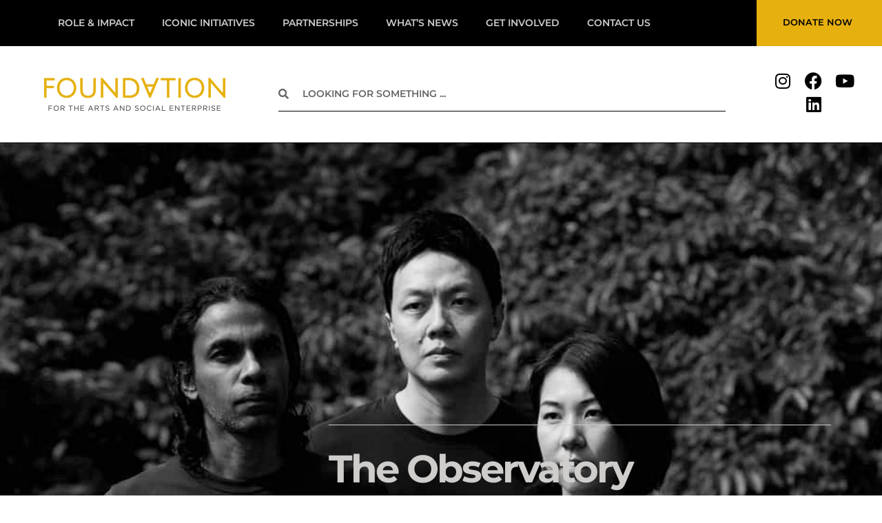

--- FILE ---
content_type: text/html; charset=UTF-8
request_url: https://thefoundation.sg/the-observatory/
body_size: 39483
content:
<!doctype html>
<html lang="en-US">
<head><meta charset="UTF-8"><script>if(navigator.userAgent.match(/MSIE|Internet Explorer/i)||navigator.userAgent.match(/Trident\/7\..*?rv:11/i)){var href=document.location.href;if(!href.match(/[?&]nowprocket/)){if(href.indexOf("?")==-1){if(href.indexOf("#")==-1){document.location.href=href+"?nowprocket=1"}else{document.location.href=href.replace("#","?nowprocket=1#")}}else{if(href.indexOf("#")==-1){document.location.href=href+"&nowprocket=1"}else{document.location.href=href.replace("#","&nowprocket=1#")}}}}</script><script>(()=>{class RocketLazyLoadScripts{constructor(){this.v="2.0.4",this.userEvents=["keydown","keyup","mousedown","mouseup","mousemove","mouseover","mouseout","touchmove","touchstart","touchend","touchcancel","wheel","click","dblclick","input"],this.attributeEvents=["onblur","onclick","oncontextmenu","ondblclick","onfocus","onmousedown","onmouseenter","onmouseleave","onmousemove","onmouseout","onmouseover","onmouseup","onmousewheel","onscroll","onsubmit"]}async t(){this.i(),this.o(),/iP(ad|hone)/.test(navigator.userAgent)&&this.h(),this.u(),this.l(this),this.m(),this.k(this),this.p(this),this._(),await Promise.all([this.R(),this.L()]),this.lastBreath=Date.now(),this.S(this),this.P(),this.D(),this.O(),this.M(),await this.C(this.delayedScripts.normal),await this.C(this.delayedScripts.defer),await this.C(this.delayedScripts.async),await this.T(),await this.F(),await this.j(),await this.A(),window.dispatchEvent(new Event("rocket-allScriptsLoaded")),this.everythingLoaded=!0,this.lastTouchEnd&&await new Promise(t=>setTimeout(t,500-Date.now()+this.lastTouchEnd)),this.I(),this.H(),this.U(),this.W()}i(){this.CSPIssue=sessionStorage.getItem("rocketCSPIssue"),document.addEventListener("securitypolicyviolation",t=>{this.CSPIssue||"script-src-elem"!==t.violatedDirective||"data"!==t.blockedURI||(this.CSPIssue=!0,sessionStorage.setItem("rocketCSPIssue",!0))},{isRocket:!0})}o(){window.addEventListener("pageshow",t=>{this.persisted=t.persisted,this.realWindowLoadedFired=!0},{isRocket:!0}),window.addEventListener("pagehide",()=>{this.onFirstUserAction=null},{isRocket:!0})}h(){let t;function e(e){t=e}window.addEventListener("touchstart",e,{isRocket:!0}),window.addEventListener("touchend",function i(o){o.changedTouches[0]&&t.changedTouches[0]&&Math.abs(o.changedTouches[0].pageX-t.changedTouches[0].pageX)<10&&Math.abs(o.changedTouches[0].pageY-t.changedTouches[0].pageY)<10&&o.timeStamp-t.timeStamp<200&&(window.removeEventListener("touchstart",e,{isRocket:!0}),window.removeEventListener("touchend",i,{isRocket:!0}),"INPUT"===o.target.tagName&&"text"===o.target.type||(o.target.dispatchEvent(new TouchEvent("touchend",{target:o.target,bubbles:!0})),o.target.dispatchEvent(new MouseEvent("mouseover",{target:o.target,bubbles:!0})),o.target.dispatchEvent(new PointerEvent("click",{target:o.target,bubbles:!0,cancelable:!0,detail:1,clientX:o.changedTouches[0].clientX,clientY:o.changedTouches[0].clientY})),event.preventDefault()))},{isRocket:!0})}q(t){this.userActionTriggered||("mousemove"!==t.type||this.firstMousemoveIgnored?"keyup"===t.type||"mouseover"===t.type||"mouseout"===t.type||(this.userActionTriggered=!0,this.onFirstUserAction&&this.onFirstUserAction()):this.firstMousemoveIgnored=!0),"click"===t.type&&t.preventDefault(),t.stopPropagation(),t.stopImmediatePropagation(),"touchstart"===this.lastEvent&&"touchend"===t.type&&(this.lastTouchEnd=Date.now()),"click"===t.type&&(this.lastTouchEnd=0),this.lastEvent=t.type,t.composedPath&&t.composedPath()[0].getRootNode()instanceof ShadowRoot&&(t.rocketTarget=t.composedPath()[0]),this.savedUserEvents.push(t)}u(){this.savedUserEvents=[],this.userEventHandler=this.q.bind(this),this.userEvents.forEach(t=>window.addEventListener(t,this.userEventHandler,{passive:!1,isRocket:!0})),document.addEventListener("visibilitychange",this.userEventHandler,{isRocket:!0})}U(){this.userEvents.forEach(t=>window.removeEventListener(t,this.userEventHandler,{passive:!1,isRocket:!0})),document.removeEventListener("visibilitychange",this.userEventHandler,{isRocket:!0}),this.savedUserEvents.forEach(t=>{(t.rocketTarget||t.target).dispatchEvent(new window[t.constructor.name](t.type,t))})}m(){const t="return false",e=Array.from(this.attributeEvents,t=>"data-rocket-"+t),i="["+this.attributeEvents.join("],[")+"]",o="[data-rocket-"+this.attributeEvents.join("],[data-rocket-")+"]",s=(e,i,o)=>{o&&o!==t&&(e.setAttribute("data-rocket-"+i,o),e["rocket"+i]=new Function("event",o),e.setAttribute(i,t))};new MutationObserver(t=>{for(const n of t)"attributes"===n.type&&(n.attributeName.startsWith("data-rocket-")||this.everythingLoaded?n.attributeName.startsWith("data-rocket-")&&this.everythingLoaded&&this.N(n.target,n.attributeName.substring(12)):s(n.target,n.attributeName,n.target.getAttribute(n.attributeName))),"childList"===n.type&&n.addedNodes.forEach(t=>{if(t.nodeType===Node.ELEMENT_NODE)if(this.everythingLoaded)for(const i of[t,...t.querySelectorAll(o)])for(const t of i.getAttributeNames())e.includes(t)&&this.N(i,t.substring(12));else for(const e of[t,...t.querySelectorAll(i)])for(const t of e.getAttributeNames())this.attributeEvents.includes(t)&&s(e,t,e.getAttribute(t))})}).observe(document,{subtree:!0,childList:!0,attributeFilter:[...this.attributeEvents,...e]})}I(){this.attributeEvents.forEach(t=>{document.querySelectorAll("[data-rocket-"+t+"]").forEach(e=>{this.N(e,t)})})}N(t,e){const i=t.getAttribute("data-rocket-"+e);i&&(t.setAttribute(e,i),t.removeAttribute("data-rocket-"+e))}k(t){Object.defineProperty(HTMLElement.prototype,"onclick",{get(){return this.rocketonclick||null},set(e){this.rocketonclick=e,this.setAttribute(t.everythingLoaded?"onclick":"data-rocket-onclick","this.rocketonclick(event)")}})}S(t){function e(e,i){let o=e[i];e[i]=null,Object.defineProperty(e,i,{get:()=>o,set(s){t.everythingLoaded?o=s:e["rocket"+i]=o=s}})}e(document,"onreadystatechange"),e(window,"onload"),e(window,"onpageshow");try{Object.defineProperty(document,"readyState",{get:()=>t.rocketReadyState,set(e){t.rocketReadyState=e},configurable:!0}),document.readyState="loading"}catch(t){console.log("WPRocket DJE readyState conflict, bypassing")}}l(t){this.originalAddEventListener=EventTarget.prototype.addEventListener,this.originalRemoveEventListener=EventTarget.prototype.removeEventListener,this.savedEventListeners=[],EventTarget.prototype.addEventListener=function(e,i,o){o&&o.isRocket||!t.B(e,this)&&!t.userEvents.includes(e)||t.B(e,this)&&!t.userActionTriggered||e.startsWith("rocket-")||t.everythingLoaded?t.originalAddEventListener.call(this,e,i,o):(t.savedEventListeners.push({target:this,remove:!1,type:e,func:i,options:o}),"mouseenter"!==e&&"mouseleave"!==e||t.originalAddEventListener.call(this,e,t.savedUserEvents.push,o))},EventTarget.prototype.removeEventListener=function(e,i,o){o&&o.isRocket||!t.B(e,this)&&!t.userEvents.includes(e)||t.B(e,this)&&!t.userActionTriggered||e.startsWith("rocket-")||t.everythingLoaded?t.originalRemoveEventListener.call(this,e,i,o):t.savedEventListeners.push({target:this,remove:!0,type:e,func:i,options:o})}}J(t,e){this.savedEventListeners=this.savedEventListeners.filter(i=>{let o=i.type,s=i.target||window;return e!==o||t!==s||(this.B(o,s)&&(i.type="rocket-"+o),this.$(i),!1)})}H(){EventTarget.prototype.addEventListener=this.originalAddEventListener,EventTarget.prototype.removeEventListener=this.originalRemoveEventListener,this.savedEventListeners.forEach(t=>this.$(t))}$(t){t.remove?this.originalRemoveEventListener.call(t.target,t.type,t.func,t.options):this.originalAddEventListener.call(t.target,t.type,t.func,t.options)}p(t){let e;function i(e){return t.everythingLoaded?e:e.split(" ").map(t=>"load"===t||t.startsWith("load.")?"rocket-jquery-load":t).join(" ")}function o(o){function s(e){const s=o.fn[e];o.fn[e]=o.fn.init.prototype[e]=function(){return this[0]===window&&t.userActionTriggered&&("string"==typeof arguments[0]||arguments[0]instanceof String?arguments[0]=i(arguments[0]):"object"==typeof arguments[0]&&Object.keys(arguments[0]).forEach(t=>{const e=arguments[0][t];delete arguments[0][t],arguments[0][i(t)]=e})),s.apply(this,arguments),this}}if(o&&o.fn&&!t.allJQueries.includes(o)){const e={DOMContentLoaded:[],"rocket-DOMContentLoaded":[]};for(const t in e)document.addEventListener(t,()=>{e[t].forEach(t=>t())},{isRocket:!0});o.fn.ready=o.fn.init.prototype.ready=function(i){function s(){parseInt(o.fn.jquery)>2?setTimeout(()=>i.bind(document)(o)):i.bind(document)(o)}return"function"==typeof i&&(t.realDomReadyFired?!t.userActionTriggered||t.fauxDomReadyFired?s():e["rocket-DOMContentLoaded"].push(s):e.DOMContentLoaded.push(s)),o([])},s("on"),s("one"),s("off"),t.allJQueries.push(o)}e=o}t.allJQueries=[],o(window.jQuery),Object.defineProperty(window,"jQuery",{get:()=>e,set(t){o(t)}})}P(){const t=new Map;document.write=document.writeln=function(e){const i=document.currentScript,o=document.createRange(),s=i.parentElement;let n=t.get(i);void 0===n&&(n=i.nextSibling,t.set(i,n));const c=document.createDocumentFragment();o.setStart(c,0),c.appendChild(o.createContextualFragment(e)),s.insertBefore(c,n)}}async R(){return new Promise(t=>{this.userActionTriggered?t():this.onFirstUserAction=t})}async L(){return new Promise(t=>{document.addEventListener("DOMContentLoaded",()=>{this.realDomReadyFired=!0,t()},{isRocket:!0})})}async j(){return this.realWindowLoadedFired?Promise.resolve():new Promise(t=>{window.addEventListener("load",t,{isRocket:!0})})}M(){this.pendingScripts=[];this.scriptsMutationObserver=new MutationObserver(t=>{for(const e of t)e.addedNodes.forEach(t=>{"SCRIPT"!==t.tagName||t.noModule||t.isWPRocket||this.pendingScripts.push({script:t,promise:new Promise(e=>{const i=()=>{const i=this.pendingScripts.findIndex(e=>e.script===t);i>=0&&this.pendingScripts.splice(i,1),e()};t.addEventListener("load",i,{isRocket:!0}),t.addEventListener("error",i,{isRocket:!0}),setTimeout(i,1e3)})})})}),this.scriptsMutationObserver.observe(document,{childList:!0,subtree:!0})}async F(){await this.X(),this.pendingScripts.length?(await this.pendingScripts[0].promise,await this.F()):this.scriptsMutationObserver.disconnect()}D(){this.delayedScripts={normal:[],async:[],defer:[]},document.querySelectorAll("script[type$=rocketlazyloadscript]").forEach(t=>{t.hasAttribute("data-rocket-src")?t.hasAttribute("async")&&!1!==t.async?this.delayedScripts.async.push(t):t.hasAttribute("defer")&&!1!==t.defer||"module"===t.getAttribute("data-rocket-type")?this.delayedScripts.defer.push(t):this.delayedScripts.normal.push(t):this.delayedScripts.normal.push(t)})}async _(){await this.L();let t=[];document.querySelectorAll("script[type$=rocketlazyloadscript][data-rocket-src]").forEach(e=>{let i=e.getAttribute("data-rocket-src");if(i&&!i.startsWith("data:")){i.startsWith("//")&&(i=location.protocol+i);try{const o=new URL(i).origin;o!==location.origin&&t.push({src:o,crossOrigin:e.crossOrigin||"module"===e.getAttribute("data-rocket-type")})}catch(t){}}}),t=[...new Map(t.map(t=>[JSON.stringify(t),t])).values()],this.Y(t,"preconnect")}async G(t){if(await this.K(),!0!==t.noModule||!("noModule"in HTMLScriptElement.prototype))return new Promise(e=>{let i;function o(){(i||t).setAttribute("data-rocket-status","executed"),e()}try{if(navigator.userAgent.includes("Firefox/")||""===navigator.vendor||this.CSPIssue)i=document.createElement("script"),[...t.attributes].forEach(t=>{let e=t.nodeName;"type"!==e&&("data-rocket-type"===e&&(e="type"),"data-rocket-src"===e&&(e="src"),i.setAttribute(e,t.nodeValue))}),t.text&&(i.text=t.text),t.nonce&&(i.nonce=t.nonce),i.hasAttribute("src")?(i.addEventListener("load",o,{isRocket:!0}),i.addEventListener("error",()=>{i.setAttribute("data-rocket-status","failed-network"),e()},{isRocket:!0}),setTimeout(()=>{i.isConnected||e()},1)):(i.text=t.text,o()),i.isWPRocket=!0,t.parentNode.replaceChild(i,t);else{const i=t.getAttribute("data-rocket-type"),s=t.getAttribute("data-rocket-src");i?(t.type=i,t.removeAttribute("data-rocket-type")):t.removeAttribute("type"),t.addEventListener("load",o,{isRocket:!0}),t.addEventListener("error",i=>{this.CSPIssue&&i.target.src.startsWith("data:")?(console.log("WPRocket: CSP fallback activated"),t.removeAttribute("src"),this.G(t).then(e)):(t.setAttribute("data-rocket-status","failed-network"),e())},{isRocket:!0}),s?(t.fetchPriority="high",t.removeAttribute("data-rocket-src"),t.src=s):t.src="data:text/javascript;base64,"+window.btoa(unescape(encodeURIComponent(t.text)))}}catch(i){t.setAttribute("data-rocket-status","failed-transform"),e()}});t.setAttribute("data-rocket-status","skipped")}async C(t){const e=t.shift();return e?(e.isConnected&&await this.G(e),this.C(t)):Promise.resolve()}O(){this.Y([...this.delayedScripts.normal,...this.delayedScripts.defer,...this.delayedScripts.async],"preload")}Y(t,e){this.trash=this.trash||[];let i=!0;var o=document.createDocumentFragment();t.forEach(t=>{const s=t.getAttribute&&t.getAttribute("data-rocket-src")||t.src;if(s&&!s.startsWith("data:")){const n=document.createElement("link");n.href=s,n.rel=e,"preconnect"!==e&&(n.as="script",n.fetchPriority=i?"high":"low"),t.getAttribute&&"module"===t.getAttribute("data-rocket-type")&&(n.crossOrigin=!0),t.crossOrigin&&(n.crossOrigin=t.crossOrigin),t.integrity&&(n.integrity=t.integrity),t.nonce&&(n.nonce=t.nonce),o.appendChild(n),this.trash.push(n),i=!1}}),document.head.appendChild(o)}W(){this.trash.forEach(t=>t.remove())}async T(){try{document.readyState="interactive"}catch(t){}this.fauxDomReadyFired=!0;try{await this.K(),this.J(document,"readystatechange"),document.dispatchEvent(new Event("rocket-readystatechange")),await this.K(),document.rocketonreadystatechange&&document.rocketonreadystatechange(),await this.K(),this.J(document,"DOMContentLoaded"),document.dispatchEvent(new Event("rocket-DOMContentLoaded")),await this.K(),this.J(window,"DOMContentLoaded"),window.dispatchEvent(new Event("rocket-DOMContentLoaded"))}catch(t){console.error(t)}}async A(){try{document.readyState="complete"}catch(t){}try{await this.K(),this.J(document,"readystatechange"),document.dispatchEvent(new Event("rocket-readystatechange")),await this.K(),document.rocketonreadystatechange&&document.rocketonreadystatechange(),await this.K(),this.J(window,"load"),window.dispatchEvent(new Event("rocket-load")),await this.K(),window.rocketonload&&window.rocketonload(),await this.K(),this.allJQueries.forEach(t=>t(window).trigger("rocket-jquery-load")),await this.K(),this.J(window,"pageshow");const t=new Event("rocket-pageshow");t.persisted=this.persisted,window.dispatchEvent(t),await this.K(),window.rocketonpageshow&&window.rocketonpageshow({persisted:this.persisted})}catch(t){console.error(t)}}async K(){Date.now()-this.lastBreath>45&&(await this.X(),this.lastBreath=Date.now())}async X(){return document.hidden?new Promise(t=>setTimeout(t)):new Promise(t=>requestAnimationFrame(t))}B(t,e){return e===document&&"readystatechange"===t||(e===document&&"DOMContentLoaded"===t||(e===window&&"DOMContentLoaded"===t||(e===window&&"load"===t||e===window&&"pageshow"===t)))}static run(){(new RocketLazyLoadScripts).t()}}RocketLazyLoadScripts.run()})();</script>
	
	<meta name="viewport" content="width=device-width, initial-scale=1">
	<link rel="profile" href="//gmpg.org/xfn/11">
	<script data-cfasync="false" data-no-defer="1" data-no-minify="1" data-no-optimize="1">var ewww_webp_supported=!1;function check_webp_feature(A,e){var w;e=void 0!==e?e:function(){},ewww_webp_supported?e(ewww_webp_supported):((w=new Image).onload=function(){ewww_webp_supported=0<w.width&&0<w.height,e&&e(ewww_webp_supported)},w.onerror=function(){e&&e(!1)},w.src="data:image/webp;base64,"+{alpha:"UklGRkoAAABXRUJQVlA4WAoAAAAQAAAAAAAAAAAAQUxQSAwAAAARBxAR/Q9ERP8DAABWUDggGAAAABQBAJ0BKgEAAQAAAP4AAA3AAP7mtQAAAA=="}[A])}check_webp_feature("alpha");</script><script data-cfasync="false" data-no-defer="1" data-no-minify="1" data-no-optimize="1">var Arrive=function(c,w){"use strict";if(c.MutationObserver&&"undefined"!=typeof HTMLElement){var r,a=0,u=(r=HTMLElement.prototype.matches||HTMLElement.prototype.webkitMatchesSelector||HTMLElement.prototype.mozMatchesSelector||HTMLElement.prototype.msMatchesSelector,{matchesSelector:function(e,t){return e instanceof HTMLElement&&r.call(e,t)},addMethod:function(e,t,r){var a=e[t];e[t]=function(){return r.length==arguments.length?r.apply(this,arguments):"function"==typeof a?a.apply(this,arguments):void 0}},callCallbacks:function(e,t){t&&t.options.onceOnly&&1==t.firedElems.length&&(e=[e[0]]);for(var r,a=0;r=e[a];a++)r&&r.callback&&r.callback.call(r.elem,r.elem);t&&t.options.onceOnly&&1==t.firedElems.length&&t.me.unbindEventWithSelectorAndCallback.call(t.target,t.selector,t.callback)},checkChildNodesRecursively:function(e,t,r,a){for(var i,n=0;i=e[n];n++)r(i,t,a)&&a.push({callback:t.callback,elem:i}),0<i.childNodes.length&&u.checkChildNodesRecursively(i.childNodes,t,r,a)},mergeArrays:function(e,t){var r,a={};for(r in e)e.hasOwnProperty(r)&&(a[r]=e[r]);for(r in t)t.hasOwnProperty(r)&&(a[r]=t[r]);return a},toElementsArray:function(e){return e=void 0!==e&&("number"!=typeof e.length||e===c)?[e]:e}}),e=(l.prototype.addEvent=function(e,t,r,a){a={target:e,selector:t,options:r,callback:a,firedElems:[]};return this._beforeAdding&&this._beforeAdding(a),this._eventsBucket.push(a),a},l.prototype.removeEvent=function(e){for(var t,r=this._eventsBucket.length-1;t=this._eventsBucket[r];r--)e(t)&&(this._beforeRemoving&&this._beforeRemoving(t),(t=this._eventsBucket.splice(r,1))&&t.length&&(t[0].callback=null))},l.prototype.beforeAdding=function(e){this._beforeAdding=e},l.prototype.beforeRemoving=function(e){this._beforeRemoving=e},l),t=function(i,n){var o=new e,l=this,s={fireOnAttributesModification:!1};return o.beforeAdding(function(t){var e=t.target;e!==c.document&&e!==c||(e=document.getElementsByTagName("html")[0]);var r=new MutationObserver(function(e){n.call(this,e,t)}),a=i(t.options);r.observe(e,a),t.observer=r,t.me=l}),o.beforeRemoving(function(e){e.observer.disconnect()}),this.bindEvent=function(e,t,r){t=u.mergeArrays(s,t);for(var a=u.toElementsArray(this),i=0;i<a.length;i++)o.addEvent(a[i],e,t,r)},this.unbindEvent=function(){var r=u.toElementsArray(this);o.removeEvent(function(e){for(var t=0;t<r.length;t++)if(this===w||e.target===r[t])return!0;return!1})},this.unbindEventWithSelectorOrCallback=function(r){var a=u.toElementsArray(this),i=r,e="function"==typeof r?function(e){for(var t=0;t<a.length;t++)if((this===w||e.target===a[t])&&e.callback===i)return!0;return!1}:function(e){for(var t=0;t<a.length;t++)if((this===w||e.target===a[t])&&e.selector===r)return!0;return!1};o.removeEvent(e)},this.unbindEventWithSelectorAndCallback=function(r,a){var i=u.toElementsArray(this);o.removeEvent(function(e){for(var t=0;t<i.length;t++)if((this===w||e.target===i[t])&&e.selector===r&&e.callback===a)return!0;return!1})},this},i=new function(){var s={fireOnAttributesModification:!1,onceOnly:!1,existing:!1};function n(e,t,r){return!(!u.matchesSelector(e,t.selector)||(e._id===w&&(e._id=a++),-1!=t.firedElems.indexOf(e._id)))&&(t.firedElems.push(e._id),!0)}var c=(i=new t(function(e){var t={attributes:!1,childList:!0,subtree:!0};return e.fireOnAttributesModification&&(t.attributes=!0),t},function(e,i){e.forEach(function(e){var t=e.addedNodes,r=e.target,a=[];null!==t&&0<t.length?u.checkChildNodesRecursively(t,i,n,a):"attributes"===e.type&&n(r,i)&&a.push({callback:i.callback,elem:r}),u.callCallbacks(a,i)})})).bindEvent;return i.bindEvent=function(e,t,r){t=void 0===r?(r=t,s):u.mergeArrays(s,t);var a=u.toElementsArray(this);if(t.existing){for(var i=[],n=0;n<a.length;n++)for(var o=a[n].querySelectorAll(e),l=0;l<o.length;l++)i.push({callback:r,elem:o[l]});if(t.onceOnly&&i.length)return r.call(i[0].elem,i[0].elem);setTimeout(u.callCallbacks,1,i)}c.call(this,e,t,r)},i},o=new function(){var a={};function i(e,t){return u.matchesSelector(e,t.selector)}var n=(o=new t(function(){return{childList:!0,subtree:!0}},function(e,r){e.forEach(function(e){var t=e.removedNodes,e=[];null!==t&&0<t.length&&u.checkChildNodesRecursively(t,r,i,e),u.callCallbacks(e,r)})})).bindEvent;return o.bindEvent=function(e,t,r){t=void 0===r?(r=t,a):u.mergeArrays(a,t),n.call(this,e,t,r)},o};d(HTMLElement.prototype),d(NodeList.prototype),d(HTMLCollection.prototype),d(HTMLDocument.prototype),d(Window.prototype);var n={};return s(i,n,"unbindAllArrive"),s(o,n,"unbindAllLeave"),n}function l(){this._eventsBucket=[],this._beforeAdding=null,this._beforeRemoving=null}function s(e,t,r){u.addMethod(t,r,e.unbindEvent),u.addMethod(t,r,e.unbindEventWithSelectorOrCallback),u.addMethod(t,r,e.unbindEventWithSelectorAndCallback)}function d(e){e.arrive=i.bindEvent,s(i,e,"unbindArrive"),e.leave=o.bindEvent,s(o,e,"unbindLeave")}}(window,void 0),ewww_webp_supported=!1;function check_webp_feature(e,t){var r;ewww_webp_supported?t(ewww_webp_supported):((r=new Image).onload=function(){ewww_webp_supported=0<r.width&&0<r.height,t(ewww_webp_supported)},r.onerror=function(){t(!1)},r.src="data:image/webp;base64,"+{alpha:"UklGRkoAAABXRUJQVlA4WAoAAAAQAAAAAAAAAAAAQUxQSAwAAAARBxAR/Q9ERP8DAABWUDggGAAAABQBAJ0BKgEAAQAAAP4AAA3AAP7mtQAAAA==",animation:"UklGRlIAAABXRUJQVlA4WAoAAAASAAAAAAAAAAAAQU5JTQYAAAD/////AABBTk1GJgAAAAAAAAAAAAAAAAAAAGQAAABWUDhMDQAAAC8AAAAQBxAREYiI/gcA"}[e])}function ewwwLoadImages(e){if(e){for(var t=document.querySelectorAll(".batch-image img, .image-wrapper a, .ngg-pro-masonry-item a, .ngg-galleria-offscreen-seo-wrapper a"),r=0,a=t.length;r<a;r++)ewwwAttr(t[r],"data-src",t[r].getAttribute("data-webp")),ewwwAttr(t[r],"data-thumbnail",t[r].getAttribute("data-webp-thumbnail"));for(var i=document.querySelectorAll("div.woocommerce-product-gallery__image"),r=0,a=i.length;r<a;r++)ewwwAttr(i[r],"data-thumb",i[r].getAttribute("data-webp-thumb"))}for(var n=document.querySelectorAll("video"),r=0,a=n.length;r<a;r++)ewwwAttr(n[r],"poster",e?n[r].getAttribute("data-poster-webp"):n[r].getAttribute("data-poster-image"));for(var o,l=document.querySelectorAll("img.ewww_webp_lazy_load"),r=0,a=l.length;r<a;r++)e&&(ewwwAttr(l[r],"data-lazy-srcset",l[r].getAttribute("data-lazy-srcset-webp")),ewwwAttr(l[r],"data-srcset",l[r].getAttribute("data-srcset-webp")),ewwwAttr(l[r],"data-lazy-src",l[r].getAttribute("data-lazy-src-webp")),ewwwAttr(l[r],"data-src",l[r].getAttribute("data-src-webp")),ewwwAttr(l[r],"data-orig-file",l[r].getAttribute("data-webp-orig-file")),ewwwAttr(l[r],"data-medium-file",l[r].getAttribute("data-webp-medium-file")),ewwwAttr(l[r],"data-large-file",l[r].getAttribute("data-webp-large-file")),null!=(o=l[r].getAttribute("srcset"))&&!1!==o&&o.includes("R0lGOD")&&ewwwAttr(l[r],"src",l[r].getAttribute("data-lazy-src-webp"))),l[r].className=l[r].className.replace(/\bewww_webp_lazy_load\b/,"");for(var s=document.querySelectorAll(".ewww_webp"),r=0,a=s.length;r<a;r++)e?(ewwwAttr(s[r],"srcset",s[r].getAttribute("data-srcset-webp")),ewwwAttr(s[r],"src",s[r].getAttribute("data-src-webp")),ewwwAttr(s[r],"data-orig-file",s[r].getAttribute("data-webp-orig-file")),ewwwAttr(s[r],"data-medium-file",s[r].getAttribute("data-webp-medium-file")),ewwwAttr(s[r],"data-large-file",s[r].getAttribute("data-webp-large-file")),ewwwAttr(s[r],"data-large_image",s[r].getAttribute("data-webp-large_image")),ewwwAttr(s[r],"data-src",s[r].getAttribute("data-webp-src"))):(ewwwAttr(s[r],"srcset",s[r].getAttribute("data-srcset-img")),ewwwAttr(s[r],"src",s[r].getAttribute("data-src-img"))),s[r].className=s[r].className.replace(/\bewww_webp\b/,"ewww_webp_loaded");window.jQuery&&jQuery.fn.isotope&&jQuery.fn.imagesLoaded&&(jQuery(".fusion-posts-container-infinite").imagesLoaded(function(){jQuery(".fusion-posts-container-infinite").hasClass("isotope")&&jQuery(".fusion-posts-container-infinite").isotope()}),jQuery(".fusion-portfolio:not(.fusion-recent-works) .fusion-portfolio-wrapper").imagesLoaded(function(){jQuery(".fusion-portfolio:not(.fusion-recent-works) .fusion-portfolio-wrapper").isotope()}))}function ewwwWebPInit(e){ewwwLoadImages(e),ewwwNggLoadGalleries(e),document.arrive(".ewww_webp",function(){ewwwLoadImages(e)}),document.arrive(".ewww_webp_lazy_load",function(){ewwwLoadImages(e)}),document.arrive("videos",function(){ewwwLoadImages(e)}),"loading"==document.readyState?document.addEventListener("DOMContentLoaded",ewwwJSONParserInit):("undefined"!=typeof galleries&&ewwwNggParseGalleries(e),ewwwWooParseVariations(e))}function ewwwAttr(e,t,r){null!=r&&!1!==r&&e.setAttribute(t,r)}function ewwwJSONParserInit(){"undefined"!=typeof galleries&&check_webp_feature("alpha",ewwwNggParseGalleries),check_webp_feature("alpha",ewwwWooParseVariations)}function ewwwWooParseVariations(e){if(e)for(var t=document.querySelectorAll("form.variations_form"),r=0,a=t.length;r<a;r++){var i=t[r].getAttribute("data-product_variations"),n=!1;try{for(var o in i=JSON.parse(i))void 0!==i[o]&&void 0!==i[o].image&&(void 0!==i[o].image.src_webp&&(i[o].image.src=i[o].image.src_webp,n=!0),void 0!==i[o].image.srcset_webp&&(i[o].image.srcset=i[o].image.srcset_webp,n=!0),void 0!==i[o].image.full_src_webp&&(i[o].image.full_src=i[o].image.full_src_webp,n=!0),void 0!==i[o].image.gallery_thumbnail_src_webp&&(i[o].image.gallery_thumbnail_src=i[o].image.gallery_thumbnail_src_webp,n=!0),void 0!==i[o].image.thumb_src_webp&&(i[o].image.thumb_src=i[o].image.thumb_src_webp,n=!0));n&&ewwwAttr(t[r],"data-product_variations",JSON.stringify(i))}catch(e){}}}function ewwwNggParseGalleries(e){if(e)for(var t in galleries){var r=galleries[t];galleries[t].images_list=ewwwNggParseImageList(r.images_list)}}function ewwwNggLoadGalleries(e){e&&document.addEventListener("ngg.galleria.themeadded",function(e,t){window.ngg_galleria._create_backup=window.ngg_galleria.create,window.ngg_galleria.create=function(e,t){var r=$(e).data("id");return galleries["gallery_"+r].images_list=ewwwNggParseImageList(galleries["gallery_"+r].images_list),window.ngg_galleria._create_backup(e,t)}})}function ewwwNggParseImageList(e){for(var t in e){var r=e[t];if(void 0!==r["image-webp"]&&(e[t].image=r["image-webp"],delete e[t]["image-webp"]),void 0!==r["thumb-webp"]&&(e[t].thumb=r["thumb-webp"],delete e[t]["thumb-webp"]),void 0!==r.full_image_webp&&(e[t].full_image=r.full_image_webp,delete e[t].full_image_webp),void 0!==r.srcsets)for(var a in r.srcsets)nggSrcset=r.srcsets[a],void 0!==r.srcsets[a+"-webp"]&&(e[t].srcsets[a]=r.srcsets[a+"-webp"],delete e[t].srcsets[a+"-webp"]);if(void 0!==r.full_srcsets)for(var i in r.full_srcsets)nggFSrcset=r.full_srcsets[i],void 0!==r.full_srcsets[i+"-webp"]&&(e[t].full_srcsets[i]=r.full_srcsets[i+"-webp"],delete e[t].full_srcsets[i+"-webp"])}return e}check_webp_feature("alpha",ewwwWebPInit);</script><meta name='robots' content='index, follow, max-image-preview:large, max-snippet:-1, max-video-preview:-1' />

	<!-- This site is optimized with the Yoast SEO plugin v26.7 - https://yoast.com/wordpress/plugins/seo/ -->
	<title>The Observatory - Foundation for The Arts and Social Enterprise</title>
<link data-rocket-preload as="style" href="//fonts.googleapis.com/css2?family=Inter%3Awght%40400%3B500%3B600%3B700&#038;ver=6.9&#038;display=swap" rel="preload">
<link href="//fonts.googleapis.com/css2?family=Inter%3Awght%40400%3B500%3B600%3B700&#038;ver=6.9&#038;display=swap" media="print" onload="this.media=&#039;all&#039;" rel="stylesheet">
<noscript data-wpr-hosted-gf-parameters=""><link rel="stylesheet" href="//fonts.googleapis.com/css2?family=Inter%3Awght%40400%3B500%3B600%3B700&#038;ver=6.9&#038;display=swap"></noscript>
	<link rel="canonical" href="https://thefoundation.sg/the-observatory/" />
	<meta property="og:locale" content="en_US" />
	<meta property="og:type" content="article" />
	<meta property="og:title" content="The Observatory - Foundation for The Arts and Social Enterprise" />
	<meta property="og:description" content="The current constellation of The Observatory are vibrations of shifting rhythms, synth bass space, oscillators and abused guitars." />
	<meta property="og:url" content="https://thefoundation.sg/the-observatory/" />
	<meta property="og:site_name" content="Foundation for The Arts and Social Enterprise" />
	<meta property="article:published_time" content="2022-03-20T10:05:49+00:00" />
	<meta property="article:modified_time" content="2025-10-10T05:11:00+00:00" />
	<meta property="og:image" content="https://thefoundation.sg/wp-content/uploads/the-foundation-partnerships-the-observatory-5.jpg" />
	<meta property="og:image:width" content="1920" />
	<meta property="og:image:height" content="1280" />
	<meta property="og:image:type" content="image/jpeg" />
	<meta name="author" content="The Foundation" />
	<meta name="twitter:card" content="summary_large_image" />
	<meta name="twitter:label1" content="Written by" />
	<meta name="twitter:data1" content="The Foundation" />
	<meta name="twitter:label2" content="Est. reading time" />
	<meta name="twitter:data2" content="1 minute" />
	<script type="application/ld+json" class="yoast-schema-graph">{"@context":"https://schema.org","@graph":[{"@type":"Article","@id":"https://thefoundation.sg/the-observatory/#article","isPartOf":{"@id":"https://thefoundation.sg/the-observatory/"},"author":{"name":"The Foundation","@id":"https://thefoundation.sg/#/schema/person/448ce0f6d6edb777624493fe5b1849de"},"headline":"The Observatory","datePublished":"2022-03-20T10:05:49+00:00","dateModified":"2025-10-10T05:11:00+00:00","mainEntityOfPage":{"@id":"https://thefoundation.sg/the-observatory/"},"wordCount":297,"publisher":{"@id":"https://thefoundation.sg/#organization"},"image":{"@id":"https://thefoundation.sg/the-observatory/#primaryimage"},"thumbnailUrl":"https://thefoundation.sg/wp-content/uploads/the-foundation-partnerships-the-observatory-5.jpg","keywords":["The Observatory"],"articleSection":["Partnerships: Artists"],"inLanguage":"en-US"},{"@type":"WebPage","@id":"https://thefoundation.sg/the-observatory/","url":"https://thefoundation.sg/the-observatory/","name":"The Observatory - Foundation for The Arts and Social Enterprise","isPartOf":{"@id":"https://thefoundation.sg/#website"},"primaryImageOfPage":{"@id":"https://thefoundation.sg/the-observatory/#primaryimage"},"image":{"@id":"https://thefoundation.sg/the-observatory/#primaryimage"},"thumbnailUrl":"https://thefoundation.sg/wp-content/uploads/the-foundation-partnerships-the-observatory-5.jpg","datePublished":"2022-03-20T10:05:49+00:00","dateModified":"2025-10-10T05:11:00+00:00","breadcrumb":{"@id":"https://thefoundation.sg/the-observatory/#breadcrumb"},"inLanguage":"en-US","potentialAction":[{"@type":"ReadAction","target":["https://thefoundation.sg/the-observatory/"]}]},{"@type":"ImageObject","inLanguage":"en-US","@id":"https://thefoundation.sg/the-observatory/#primaryimage","url":"https://thefoundation.sg/wp-content/uploads/the-foundation-partnerships-the-observatory-5.jpg","contentUrl":"https://thefoundation.sg/wp-content/uploads/the-foundation-partnerships-the-observatory-5.jpg","width":1920,"height":1280,"caption":"Singapore musician band artistes partnerships The Foundation and The Observatory."},{"@type":"BreadcrumbList","@id":"https://thefoundation.sg/the-observatory/#breadcrumb","itemListElement":[{"@type":"ListItem","position":1,"name":"Home","item":"https://thefoundation.sg/"},{"@type":"ListItem","position":2,"name":"The Observatory"}]},{"@type":"WebSite","@id":"https://thefoundation.sg/#website","url":"https://thefoundation.sg/","name":"Foundation for The Arts and Social Enterprise","description":"Converging The Arts, Business and Philanthropy","publisher":{"@id":"https://thefoundation.sg/#organization"},"potentialAction":[{"@type":"SearchAction","target":{"@type":"EntryPoint","urlTemplate":"https://thefoundation.sg/?s={search_term_string}"},"query-input":{"@type":"PropertyValueSpecification","valueRequired":true,"valueName":"search_term_string"}}],"inLanguage":"en-US"},{"@type":"Organization","@id":"https://thefoundation.sg/#organization","name":"Foundation for The Arts and Social Enterprise","url":"https://thefoundation.sg/","logo":{"@type":"ImageObject","inLanguage":"en-US","@id":"https://thefoundation.sg/#/schema/logo/image/","url":"https://thefoundation.sg/wp-content/uploads/2015/06/cropped-logo.png","contentUrl":"https://thefoundation.sg/wp-content/uploads/2015/06/cropped-logo.png","width":263,"height":50,"caption":"Foundation for The Arts and Social Enterprise"},"image":{"@id":"https://thefoundation.sg/#/schema/logo/image/"}},{"@type":"Person","@id":"https://thefoundation.sg/#/schema/person/448ce0f6d6edb777624493fe5b1849de","name":"The Foundation","url":"https://thefoundation.sg/author/the-foundation/"}]}</script>
	<!-- / Yoast SEO plugin. -->


<link rel='dns-prefetch' href='//fonts.googleapis.com' />
<link rel='dns-prefetch' href='//www.googletagmanager.com' />
<link href='//fonts.gstatic.com' crossorigin rel='preconnect' />
<link rel="alternate" type="application/rss+xml" title="Foundation for The Arts and Social Enterprise &raquo; Feed" href="//thefoundation.sg/feed/" />
<link rel="alternate" type="application/rss+xml" title="Foundation for The Arts and Social Enterprise &raquo; Comments Feed" href="//thefoundation.sg/comments/feed/" />
<link rel="alternate" title="oEmbed (JSON)" type="application/json+oembed" href="//thefoundation.sg/wp-json/oembed/1.0/embed?url=https%3A%2F%2Fthefoundation.sg%2Fthe-observatory%2F" />
<link rel="alternate" title="oEmbed (XML)" type="text/xml+oembed" href="//thefoundation.sg/wp-json/oembed/1.0/embed?url=https%3A%2F%2Fthefoundation.sg%2Fthe-observatory%2F&#038;format=xml" />
<style id='wp-img-auto-sizes-contain-inline-css'>
img:is([sizes=auto i],[sizes^="auto," i]){contain-intrinsic-size:3000px 1500px}
/*# sourceURL=wp-img-auto-sizes-contain-inline-css */
</style>

<style id='wp-emoji-styles-inline-css'>

	img.wp-smiley, img.emoji {
		display: inline !important;
		border: none !important;
		box-shadow: none !important;
		height: 1em !important;
		width: 1em !important;
		margin: 0 0.07em !important;
		vertical-align: -0.1em !important;
		background: none !important;
		padding: 0 !important;
	}
/*# sourceURL=wp-emoji-styles-inline-css */
</style>
<style id='givewp-campaign-comments-block-style-inline-css'>
.givewp-campaign-comment-block-card{display:flex;gap:var(--givewp-spacing-3);padding:var(--givewp-spacing-4) 0}.givewp-campaign-comment-block-card__avatar{align-items:center;border-radius:50%;display:flex;height:40px;justify-content:center;width:40px}.givewp-campaign-comment-block-card__avatar img{align-items:center;border-radius:50%;display:flex;height:auto;justify-content:center;min-width:40px;width:100%}.givewp-campaign-comment-block-card__donor-name{color:var(--givewp-neutral-700);font-size:1rem;font-weight:600;line-height:1.5;margin:0;text-align:left}.givewp-campaign-comment-block-card__details{align-items:center;color:var(--givewp-neutral-400);display:flex;font-size:.875rem;font-weight:500;gap:var(--givewp-spacing-2);height:auto;line-height:1.43;margin:2px 0 var(--givewp-spacing-3) 0;text-align:left}.givewp-campaign-comment-block-card__comment{color:var(--givewp-neutral-700);font-size:1rem;line-height:1.5;margin:0;text-align:left}.givewp-campaign-comment-block-card__read-more{background:none;border:none;color:var(--givewp-blue-500);cursor:pointer;font-size:.875rem;line-height:1.43;outline:none;padding:0}
.givewp-campaign-comments-block-empty-state{align-items:center;background-color:var(--givewp-shades-white);border:1px solid var(--givewp-neutral-50);border-radius:.5rem;display:flex;flex-direction:column;justify-content:center;padding:var(--givewp-spacing-6)}.givewp-campaign-comments-block-empty-state__details{align-items:center;display:flex;flex-direction:column;gap:var(--givewp-spacing-1);justify-content:center;margin:.875rem 0}.givewp-campaign-comments-block-empty-state__title{color:var(--givewp-neutral-700);font-size:1rem;font-weight:500;margin:0}.givewp-campaign-comments-block-empty-state__description{color:var(--givewp-neutral-700);font-size:.875rem;line-height:1.43;margin:0}
.givewp-campaign-comment-block{background-color:var(--givewp-shades-white);display:flex;flex-direction:column;gap:var(--givewp-spacing-2);padding:var(--givewp-spacing-6) 0}.givewp-campaign-comment-block__title{color:var(--givewp-neutral-900);font-size:18px;font-weight:600;line-height:1.56;margin:0;text-align:left}.givewp-campaign-comment-block__cta{align-items:center;background-color:var(--givewp-neutral-50);border-radius:4px;color:var(--giewp-neutral-500);display:flex;font-size:14px;font-weight:600;gap:8px;height:36px;line-height:1.43;margin:0;padding:var(--givewp-spacing-2) var(--givewp-spacing-4);text-align:left}

/*# sourceURL=https://thefoundation.sg/wp-content/plugins/give/build/campaignCommentsBlockApp.css */
</style>
<style id='givewp-campaign-cover-block-style-inline-css'>
.givewp-campaign-selector{border:1px solid #e5e7eb;border-radius:5px;box-shadow:0 2px 4px 0 rgba(0,0,0,.05);display:flex;flex-direction:column;gap:20px;padding:40px 24px}.givewp-campaign-selector__label{padding-bottom:16px}.givewp-campaign-selector__select input[type=text]:focus{border-color:transparent;box-shadow:0 0 0 1px transparent;outline:2px solid transparent}.givewp-campaign-selector__logo{align-self:center}.givewp-campaign-selector__open{background:#2271b1;border:none;border-radius:5px;color:#fff;cursor:pointer;padding:.5rem 1rem}.givewp-campaign-selector__submit{background-color:#27ae60;border:0;border-radius:5px;color:#fff;font-weight:700;outline:none;padding:1rem;text-align:center;transition:.2s;width:100%}.givewp-campaign-selector__submit:disabled{background-color:#f3f4f6;color:#9ca0af}.givewp-campaign-selector__submit:hover:not(:disabled){cursor:pointer;filter:brightness(1.2)}
.givewp-campaign-cover-block__button{align-items:center;border:1px solid #2271b1;border-radius:2px;color:#2271b1;display:flex;justify-content:center;margin-bottom:.5rem;min-height:32px;width:100%}.givewp-campaign-cover-block__image{border-radius:2px;display:flex;flex-grow:1;margin-bottom:.5rem;max-height:4.44rem;-o-object-fit:cover;object-fit:cover;width:100%}.givewp-campaign-cover-block__help-text{color:#4b5563;font-size:.75rem;font-stretch:normal;font-style:normal;font-weight:400;letter-spacing:normal;line-height:1.4;text-align:left}.givewp-campaign-cover-block__edit-campaign-link{align-items:center;display:inline-flex;font-size:.75rem;font-stretch:normal;font-style:normal;font-weight:400;gap:.125rem;line-height:1.4}.givewp-campaign-cover-block__edit-campaign-link svg{fill:currentColor;height:1.25rem;width:1.25rem}.givewp-campaign-cover-block-preview__image{align-items:center;display:flex;height:100%;justify-content:center;width:100%}

/*# sourceURL=https://thefoundation.sg/wp-content/plugins/give/build/campaignCoverBlock.css */
</style>
<style id='givewp-campaign-donations-style-inline-css'>
.givewp-campaign-donations-block{padding:1.5rem 0}.givewp-campaign-donations-block *{font-family:Inter,sans-serif}.givewp-campaign-donations-block .givewp-campaign-donations-block__header{align-items:center;display:flex;justify-content:space-between;margin-bottom:.5rem}.givewp-campaign-donations-block .givewp-campaign-donations-block__title{color:var(--givewp-neutral-900);font-size:1.125rem;font-weight:600;line-height:1.56;margin:0}.givewp-campaign-donations-block .givewp-campaign-donations-block__donations{display:grid;gap:.5rem;margin:0;padding:0}.givewp-campaign-donations-block .givewp-campaign-donations-block__donation,.givewp-campaign-donations-block .givewp-campaign-donations-block__empty-state{background-color:var(--givewp-shades-white);border:1px solid var(--givewp-neutral-50);border-radius:.5rem;display:flex;padding:1rem}.givewp-campaign-donations-block .givewp-campaign-donations-block__donation{align-items:center;gap:.75rem}.givewp-campaign-donations-block .givewp-campaign-donations-block__donation-icon{align-items:center;display:flex}.givewp-campaign-donations-block .givewp-campaign-donations-block__donation-icon img{border-radius:100%;height:2.5rem;-o-object-fit:cover;object-fit:cover;width:2.5rem}.givewp-campaign-donations-block .givewp-campaign-donations-block__donation-info{display:flex;flex-direction:column;justify-content:center;row-gap:.25rem}.givewp-campaign-donations-block .givewp-campaign-donations-block__donation-description{color:var(--givewp-neutral-500);font-size:1rem;font-weight:500;line-height:1.5;margin:0}.givewp-campaign-donations-block .givewp-campaign-donations-block__donation-description strong{color:var(--givewp-neutral-700);font-weight:600}.givewp-campaign-donations-block .givewp-campaign-donations-block__donation-date{align-items:center;color:var(--givewp-neutral-400);display:flex;font-size:.875rem;font-weight:500;line-height:1.43}.givewp-campaign-donations-block .givewp-campaign-donations-block__donation-ribbon{align-items:center;border-radius:100%;color:#1f2937;display:flex;height:1.25rem;justify-content:center;margin-left:auto;width:1.25rem}.givewp-campaign-donations-block .givewp-campaign-donations-block__donation-ribbon[data-position="1"]{background-color:gold}.givewp-campaign-donations-block .givewp-campaign-donations-block__donation-ribbon[data-position="2"]{background-color:silver}.givewp-campaign-donations-block .givewp-campaign-donations-block__donation-ribbon[data-position="3"]{background-color:#cd7f32;color:#fffaf2}.givewp-campaign-donations-block .givewp-campaign-donations-block__donation-amount{color:var(--givewp-neutral-700);font-size:1.125rem;font-weight:600;line-height:1.56;margin-left:auto}.givewp-campaign-donations-block .givewp-campaign-donations-block__footer{display:flex;justify-content:center;margin-top:.5rem}.givewp-campaign-donations-block .givewp-campaign-donations-block__donate-button button.givewp-donation-form-modal__open,.givewp-campaign-donations-block .givewp-campaign-donations-block__empty-button button.givewp-donation-form-modal__open,.givewp-campaign-donations-block .givewp-campaign-donations-block__load-more-button{background:none!important;border:1px solid var(--givewp-primary-color);border-radius:.5rem;color:var(--givewp-primary-color)!important;font-size:.875rem;font-weight:600;line-height:1.43;padding:.25rem 1rem!important}.givewp-campaign-donations-block .givewp-campaign-donations-block__donate-button button.givewp-donation-form-modal__open:hover,.givewp-campaign-donations-block .givewp-campaign-donations-block__empty-button button.givewp-donation-form-modal__open:hover,.givewp-campaign-donations-block .givewp-campaign-donations-block__load-more-button:hover{background:var(--givewp-primary-color)!important;color:var(--givewp-shades-white)!important}.givewp-campaign-donations-block .givewp-campaign-donations-block__empty-state{align-items:center;flex-direction:column;padding:1.5rem}.givewp-campaign-donations-block .givewp-campaign-donations-block__empty-description,.givewp-campaign-donations-block .givewp-campaign-donations-block__empty-title{color:var(--givewp-neutral-700);margin:0}.givewp-campaign-donations-block .givewp-campaign-donations-block__empty-title{font-size:1rem;font-weight:500;line-height:1.5}.givewp-campaign-donations-block .givewp-campaign-donations-block__empty-description{font-size:.875rem;line-height:1.43;margin-top:.25rem}.givewp-campaign-donations-block .givewp-campaign-donations-block__empty-icon{color:var(--givewp-secondary-color);margin-bottom:.875rem;order:-1}.givewp-campaign-donations-block .givewp-campaign-donations-block__empty-button{margin-top:.875rem}.givewp-campaign-donations-block .givewp-campaign-donations-block__empty-button button.givewp-donation-form-modal__open{border-radius:.25rem;padding:.5rem 1rem!important}

/*# sourceURL=https://thefoundation.sg/wp-content/plugins/give/build/campaignDonationsBlockApp.css */
</style>
<style id='givewp-campaign-donors-style-inline-css'>
.givewp-campaign-donors-block{padding:1.5rem 0}.givewp-campaign-donors-block *{font-family:Inter,sans-serif}.givewp-campaign-donors-block .givewp-campaign-donors-block__header{align-items:center;display:flex;justify-content:space-between;margin-bottom:.5rem}.givewp-campaign-donors-block .givewp-campaign-donors-block__title{color:var(--givewp-neutral-900);font-size:1.125rem;font-weight:600;line-height:1.56;margin:0}.givewp-campaign-donors-block .givewp-campaign-donors-block__donors{display:grid;gap:.5rem;margin:0;padding:0}.givewp-campaign-donors-block .givewp-campaign-donors-block__donor,.givewp-campaign-donors-block .givewp-campaign-donors-block__empty-state{background-color:var(--givewp-shades-white);border:1px solid var(--givewp-neutral-50);border-radius:.5rem;display:flex;padding:1rem}.givewp-campaign-donors-block .givewp-campaign-donors-block__donor{align-items:center;gap:.75rem}.givewp-campaign-donors-block .givewp-campaign-donors-block__donor-avatar{align-items:center;display:flex}.givewp-campaign-donors-block .givewp-campaign-donors-block__donor-avatar img{border-radius:100%;height:2.5rem;-o-object-fit:cover;object-fit:cover;width:2.5rem}.givewp-campaign-donors-block .givewp-campaign-donors-block__donor-info{align-items:center;display:flex;flex-wrap:wrap;row-gap:.25rem}.givewp-campaign-donors-block .givewp-campaign-donors-block__donor-name{color:var(--givewp-neutral-900);font-size:1rem;font-weight:600;line-height:1.5;margin:0}.givewp-campaign-donors-block .givewp-campaign-donors-block__donor-date{align-items:center;color:var(--givewp-neutral-400);display:flex;font-size:.875rem;font-weight:500;line-height:1.43}.givewp-campaign-donors-block .givewp-campaign-donors-block__donor-date:before{background:var(--givewp-neutral-100);border-radius:100%;content:"";display:block;height:.25rem;margin:0 .5rem;width:.25rem}.givewp-campaign-donors-block .givewp-campaign-donors-block__donor-ribbon{align-items:center;border-radius:100%;color:#1f2937;display:flex;height:1.25rem;justify-content:center;margin-left:.5rem;width:1.25rem}.givewp-campaign-donors-block .givewp-campaign-donors-block__donor-ribbon[data-position="1"]{background-color:gold}.givewp-campaign-donors-block .givewp-campaign-donors-block__donor-ribbon[data-position="2"]{background-color:silver}.givewp-campaign-donors-block .givewp-campaign-donors-block__donor-ribbon[data-position="3"]{background-color:#cd7f32;color:#fffaf2}.givewp-campaign-donors-block .givewp-campaign-donors-block__donor-company{color:var(--givewp-neutral-400);display:flex;flex:0 0 100%;font-size:.875rem;font-weight:500;line-height:1.43}.givewp-campaign-donors-block .givewp-campaign-donors-block__donor-amount{color:var(--givewp-neutral-700);font-size:1.125rem;font-weight:600;line-height:1.56;margin-left:auto}.givewp-campaign-donors-block .givewp-campaign-donors-block__footer{display:flex;justify-content:center;margin-top:.5rem}.givewp-campaign-donors-block .givewp-campaign-donors-block__donate-button button.givewp-donation-form-modal__open,.givewp-campaign-donors-block .givewp-campaign-donors-block__empty-button button.givewp-donation-form-modal__open,.givewp-campaign-donors-block .givewp-campaign-donors-block__load-more-button{background:none!important;border:1px solid var(--givewp-primary-color);border-radius:.5rem;color:var(--givewp-primary-color)!important;font-size:.875rem;font-weight:600;line-height:1.43;padding:.25rem 1rem!important}.givewp-campaign-donors-block .givewp-campaign-donors-block__donate-button button.givewp-donation-form-modal__open:hover,.givewp-campaign-donors-block .givewp-campaign-donors-block__empty-button button.givewp-donation-form-modal__open:hover,.givewp-campaign-donors-block .givewp-campaign-donors-block__load-more-button:hover{background:var(--givewp-primary-color)!important;color:var(--givewp-shades-white)!important}.givewp-campaign-donors-block .givewp-campaign-donors-block__empty-state{align-items:center;flex-direction:column;padding:1.5rem}.givewp-campaign-donors-block .givewp-campaign-donors-block__empty-description,.givewp-campaign-donors-block .givewp-campaign-donors-block__empty-title{color:var(--givewp-neutral-700);margin:0}.givewp-campaign-donors-block .givewp-campaign-donors-block__empty-title{font-size:1rem;font-weight:500;line-height:1.5}.givewp-campaign-donors-block .givewp-campaign-donors-block__empty-description{font-size:.875rem;line-height:1.43;margin-top:.25rem}.givewp-campaign-donors-block .givewp-campaign-donors-block__empty-icon{color:var(--givewp-secondary-color);margin-bottom:.875rem;order:-1}.givewp-campaign-donors-block .givewp-campaign-donors-block__empty-button{margin-top:.875rem}.givewp-campaign-donors-block .givewp-campaign-donors-block__empty-button button.givewp-donation-form-modal__open{border-radius:.25rem;padding:.5rem 1rem!important}

/*# sourceURL=https://thefoundation.sg/wp-content/plugins/give/build/campaignDonorsBlockApp.css */
</style>
<style id='givewp-campaign-form-style-inline-css'>
.givewp-donation-form-modal{outline:none;overflow-y:scroll;padding:1rem;width:100%}.givewp-donation-form-modal[data-entering=true]{animation:modal-fade .3s,modal-zoom .6s}@keyframes modal-fade{0%{opacity:0}to{opacity:1}}@keyframes modal-zoom{0%{transform:scale(.8)}to{transform:scale(1)}}.givewp-donation-form-modal__overlay{align-items:center;background:rgba(0,0,0,.7);display:flex;flex-direction:column;height:var(--visual-viewport-height);justify-content:center;left:0;position:fixed;top:0;width:100vw;z-index:100}.givewp-donation-form-modal__overlay[data-loading=true]{display:none}.givewp-donation-form-modal__overlay[data-entering=true]{animation:modal-fade .3s}.givewp-donation-form-modal__overlay[data-exiting=true]{animation:modal-fade .15s ease-in reverse}.givewp-donation-form-modal__open__spinner{left:50%;line-height:1;position:absolute;top:50%;transform:translate(-50%,-50%);z-index:100}.givewp-donation-form-modal__open{position:relative}.givewp-donation-form-modal__close{background:#e7e8ed;border:1px solid transparent;border-radius:50%;cursor:pointer;display:flex;padding:.75rem;position:fixed;right:25px;top:25px;transition:.2s;width:-moz-fit-content;width:fit-content;z-index:999}.givewp-donation-form-modal__close svg{height:1rem;width:1rem}.givewp-donation-form-modal__close:active,.givewp-donation-form-modal__close:focus,.givewp-donation-form-modal__close:hover{background-color:#caccd7;border:1px solid #caccd7}.admin-bar .givewp-donation-form-modal{margin-top:32px}.admin-bar .givewp-donation-form-modal__close{top:57px}
.givewp-entity-selector{border:1px solid #e5e7eb;border-radius:5px;box-shadow:0 2px 4px 0 rgba(0,0,0,.05);display:flex;flex-direction:column;gap:20px;padding:40px 24px}.givewp-entity-selector__label{padding-bottom:16px}.givewp-entity-selector__select input[type=text]:focus{border-color:transparent;box-shadow:0 0 0 1px transparent;outline:2px solid transparent}.givewp-entity-selector__logo{align-self:center}.givewp-entity-selector__open{background:#2271b1;border:none;border-radius:5px;color:#fff;cursor:pointer;padding:.5rem 1rem}.givewp-entity-selector__submit{background-color:#27ae60;border:0;border-radius:5px;color:#fff;font-weight:700;outline:none;padding:1rem;text-align:center;transition:.2s;width:100%}.givewp-entity-selector__submit:disabled{background-color:#f3f4f6;color:#9ca0af}.givewp-entity-selector__submit:hover:not(:disabled){cursor:pointer;filter:brightness(1.2)}
.givewp-campaign-selector{border:1px solid #e5e7eb;border-radius:5px;box-shadow:0 2px 4px 0 rgba(0,0,0,.05);display:flex;flex-direction:column;gap:20px;padding:40px 24px}.givewp-campaign-selector__label{padding-bottom:16px}.givewp-campaign-selector__select input[type=text]:focus{border-color:transparent;box-shadow:0 0 0 1px transparent;outline:2px solid transparent}.givewp-campaign-selector__logo{align-self:center}.givewp-campaign-selector__open{background:#2271b1;border:none;border-radius:5px;color:#fff;cursor:pointer;padding:.5rem 1rem}.givewp-campaign-selector__submit{background-color:#27ae60;border:0;border-radius:5px;color:#fff;font-weight:700;outline:none;padding:1rem;text-align:center;transition:.2s;width:100%}.givewp-campaign-selector__submit:disabled{background-color:#f3f4f6;color:#9ca0af}.givewp-campaign-selector__submit:hover:not(:disabled){cursor:pointer;filter:brightness(1.2)}
.givewp-donation-form-link,.givewp-donation-form-modal__open{background:var(--givewp-primary-color,#2271b1);border:none;border-radius:5px;color:#fff;cursor:pointer;font-family:-apple-system,BlinkMacSystemFont,Segoe UI,Roboto,Oxygen-Sans,Ubuntu,Cantarell,Helvetica Neue,sans-serif;font-size:1rem;font-weight:500!important;line-height:1.5;padding:.75rem 1.25rem!important;text-decoration:none!important;transition:all .2s ease;width:100%}.givewp-donation-form-link:active,.givewp-donation-form-link:focus,.givewp-donation-form-link:focus-visible,.givewp-donation-form-link:hover,.givewp-donation-form-modal__open:active,.givewp-donation-form-modal__open:focus,.givewp-donation-form-modal__open:focus-visible,.givewp-donation-form-modal__open:hover{background-color:color-mix(in srgb,var(--givewp-primary-color,#2271b1),#000 20%)}.components-input-control__label{width:100%}.wp-block-givewp-campaign-form{position:relative}.wp-block-givewp-campaign-form form[id*=give-form] #give-gateway-radio-list>li input[type=radio]{display:inline-block}.wp-block-givewp-campaign-form iframe{pointer-events:none;width:100%!important}.give-change-donation-form-btn svg{margin-top:3px}.givewp-default-form-toggle{margin-top:var(--givewp-spacing-4)}

/*# sourceURL=https://thefoundation.sg/wp-content/plugins/give/build/campaignFormBlock.css */
</style>
<style id='givewp-campaign-goal-style-inline-css'>
.givewp-campaign-goal{display:flex;flex-direction:column;gap:.5rem;padding-bottom:1rem}.givewp-campaign-goal__container{display:flex;flex-direction:row;justify-content:space-between}.givewp-campaign-goal__container-item{display:flex;flex-direction:column;gap:.2rem}.givewp-campaign-goal__container-item span{color:var(--givewp-neutral-500);font-size:12px;font-weight:600;letter-spacing:.48px;line-height:1.5;text-transform:uppercase}.givewp-campaign-goal__container-item strong{color:var(--givewp-neutral-900);font-size:20px;font-weight:600;line-height:1.6}.givewp-campaign-goal__progress-bar{display:flex}.givewp-campaign-goal__progress-bar-container{background-color:#f2f2f2;border-radius:14px;box-shadow:inset 0 1px 4px 0 rgba(0,0,0,.09);display:flex;flex-grow:1;height:8px}.givewp-campaign-goal__progress-bar-progress{background:var(--givewp-secondary-color,#2d802f);border-radius:14px;box-shadow:inset 0 1px 4px 0 rgba(0,0,0,.09);display:flex;height:8px}

/*# sourceURL=https://thefoundation.sg/wp-content/plugins/give/build/campaignGoalBlockApp.css */
</style>
<style id='givewp-campaign-stats-block-style-inline-css'>
.givewp-campaign-stats-block span{color:var(--givewp-neutral-500);display:block;font-size:12px;font-weight:600;letter-spacing:.48px;line-height:1.5;margin-bottom:2px;text-align:left;text-transform:uppercase}.givewp-campaign-stats-block strong{color:var(--givewp-neutral-900);font-size:20px;font-weight:600;letter-spacing:normal;line-height:1.6}

/*# sourceURL=https://thefoundation.sg/wp-content/plugins/give/build/campaignStatsBlockApp.css */
</style>
<style id='givewp-campaign-donate-button-style-inline-css'>
.givewp-donation-form-link,.givewp-donation-form-modal__open{background:var(--givewp-primary-color,#2271b1);border:none;border-radius:5px;color:#fff;cursor:pointer;font-family:-apple-system,BlinkMacSystemFont,Segoe UI,Roboto,Oxygen-Sans,Ubuntu,Cantarell,Helvetica Neue,sans-serif;font-size:1rem;font-weight:500!important;line-height:1.5;padding:.75rem 1.25rem!important;text-decoration:none!important;transition:all .2s ease;width:100%}.givewp-donation-form-link:active,.givewp-donation-form-link:focus,.givewp-donation-form-link:focus-visible,.givewp-donation-form-link:hover,.givewp-donation-form-modal__open:active,.givewp-donation-form-modal__open:focus,.givewp-donation-form-modal__open:focus-visible,.givewp-donation-form-modal__open:hover{background-color:color-mix(in srgb,var(--givewp-primary-color,#2271b1),#000 20%)}.give-change-donation-form-btn svg{margin-top:3px}.givewp-default-form-toggle{margin-top:var(--givewp-spacing-4)}

/*# sourceURL=https://thefoundation.sg/wp-content/plugins/give/build/campaignDonateButtonBlockApp.css */
</style>
<link data-minify="1" rel='stylesheet' id='give-donation-summary-style-frontend-css' href='//thefoundation.sg/wp-content/cache/min/1/wp-content/plugins/give/build/assets/dist/css/give-donation-summary.css?ver=1768272755' media='all' />
<link data-minify="1" rel='stylesheet' id='givewp-design-system-foundation-css' href='//thefoundation.sg/wp-content/cache/min/1/wp-content/plugins/give/build/assets/dist/css/design-system/foundation.css?ver=1768272755' media='all' />
<link data-minify="1" rel='stylesheet' id='give-funds-style-frontend-css' href='//thefoundation.sg/wp-content/cache/min/1/wp-content/plugins/give-funds/public/css/give-funds.css?ver=1768272755' media='all' />
<link rel='stylesheet' id='give-salesforce-style-frontend-css' href='//thefoundation.sg/wp-content/plugins/give-salesforce/public/css/give-salesforce.css?ver=1.2.0' media='all' />
<link rel='stylesheet' id='give-fee-recovery-css' href='//thefoundation.sg/wp-content/plugins/give-fee-recovery/assets/css/give-fee-recovery-frontend.min.css?ver=2.3.6' media='all' />
<link data-minify="1" rel='stylesheet' id='give_ffm_frontend_styles-css' href='//thefoundation.sg/wp-content/cache/min/1/wp-content/plugins/give-form-field-manager/assets/dist/css/give-ffm-frontend.css?ver=1768272755' media='all' />
<link data-minify="1" rel='stylesheet' id='give_ffm_datepicker_styles-css' href='//thefoundation.sg/wp-content/cache/min/1/wp-content/plugins/give-form-field-manager/assets/dist/css/give-ffm-datepicker.css?ver=1768272755' media='all' />
<link rel='stylesheet' id='give-currency-switcher-style-css' href='//thefoundation.sg/wp-content/plugins/give-currency-switcher/assets/css/give-currency-switcher-frontend.min.css?ver=2.2.2' media='all' />
<link rel='stylesheet' id='give_recurring_css-css' href='//thefoundation.sg/wp-content/plugins/give-recurring/assets/css/give-recurring.min.css?ver=2.16.0' media='all' />
<link data-minify="1" rel='stylesheet' id='hello-elementor-css' href='//thefoundation.sg/wp-content/cache/min/1/wp-content/themes/hello-elementor/assets/css/reset.css?ver=1768272755' media='all' />
<link data-minify="1" rel='stylesheet' id='hello-elementor-theme-style-css' href='//thefoundation.sg/wp-content/cache/min/1/wp-content/themes/hello-elementor/assets/css/theme.css?ver=1768272755' media='all' />
<link data-minify="1" rel='stylesheet' id='hello-elementor-header-footer-css' href='//thefoundation.sg/wp-content/cache/min/1/wp-content/themes/hello-elementor/assets/css/header-footer.css?ver=1768272755' media='all' />
<link rel='stylesheet' id='elementor-frontend-css' href='//thefoundation.sg/wp-content/plugins/elementor/assets/css/frontend.min.css?ver=3.34.1' media='all' />
<style id='elementor-frontend-inline-css'>
.elementor-8010 .elementor-element.elementor-element-69c9416d:not(.elementor-motion-effects-element-type-background), .elementor-8010 .elementor-element.elementor-element-69c9416d > .elementor-motion-effects-container > .elementor-motion-effects-layer{background-image:url("https://thefoundation.sg/wp-content/uploads/the-foundation-partnerships-the-observatory-5.jpg");}
/*# sourceURL=elementor-frontend-inline-css */
</style>
<link rel='stylesheet' id='elementor-post-7308-css' href='//thefoundation.sg/wp-content/uploads/elementor/css/post-7308.css?ver=1768272754' media='all' />
<link rel='stylesheet' id='widget-nav-menu-css' href='//thefoundation.sg/wp-content/plugins/elementor-pro/assets/css/widget-nav-menu.min.css?ver=3.34.0' media='all' />
<link rel='stylesheet' id='e-sticky-css' href='//thefoundation.sg/wp-content/plugins/elementor-pro/assets/css/modules/sticky.min.css?ver=3.34.0' media='all' />
<link rel='stylesheet' id='e-motion-fx-css' href='//thefoundation.sg/wp-content/plugins/elementor-pro/assets/css/modules/motion-fx.min.css?ver=3.34.0' media='all' />
<link rel='stylesheet' id='widget-image-css' href='//thefoundation.sg/wp-content/plugins/elementor/assets/css/widget-image.min.css?ver=3.34.1' media='all' />
<link rel='stylesheet' id='widget-search-form-css' href='//thefoundation.sg/wp-content/plugins/elementor-pro/assets/css/widget-search-form.min.css?ver=3.34.0' media='all' />
<link rel='stylesheet' id='elementor-icons-shared-0-css' href='//thefoundation.sg/wp-content/plugins/elementor/assets/lib/font-awesome/css/fontawesome.min.css?ver=5.15.3' media='all' />
<link data-minify="1" rel='stylesheet' id='elementor-icons-fa-solid-css' href='//thefoundation.sg/wp-content/cache/min/1/wp-content/plugins/elementor/assets/lib/font-awesome/css/solid.min.css?ver=1768272755' media='all' />
<link rel='stylesheet' id='widget-social-icons-css' href='//thefoundation.sg/wp-content/plugins/elementor/assets/css/widget-social-icons.min.css?ver=3.34.1' media='all' />
<link rel='stylesheet' id='e-apple-webkit-css' href='//thefoundation.sg/wp-content/plugins/elementor/assets/css/conditionals/apple-webkit.min.css?ver=3.34.1' media='all' />
<link rel='stylesheet' id='widget-heading-css' href='//thefoundation.sg/wp-content/plugins/elementor/assets/css/widget-heading.min.css?ver=3.34.1' media='all' />
<link rel='stylesheet' id='widget-posts-css' href='//thefoundation.sg/wp-content/plugins/elementor-pro/assets/css/widget-posts.min.css?ver=3.34.0' media='all' />
<link rel='stylesheet' id='widget-form-css' href='//thefoundation.sg/wp-content/plugins/elementor-pro/assets/css/widget-form.min.css?ver=3.34.0' media='all' />
<link rel='stylesheet' id='e-popup-css' href='//thefoundation.sg/wp-content/plugins/elementor-pro/assets/css/conditionals/popup.min.css?ver=3.34.0' media='all' />
<link data-minify="1" rel='stylesheet' id='elementor-icons-css' href='//thefoundation.sg/wp-content/cache/min/1/wp-content/plugins/elementor/assets/lib/eicons/css/elementor-icons.min.css?ver=1768272755' media='all' />
<link rel='stylesheet' id='widget-divider-css' href='//thefoundation.sg/wp-content/plugins/elementor/assets/css/widget-divider.min.css?ver=3.34.1' media='all' />
<link rel='stylesheet' id='elementor-post-8010-css' href='//thefoundation.sg/wp-content/uploads/elementor/css/post-8010.css?ver=1768276100' media='all' />
<link rel='stylesheet' id='elementor-post-7311-css' href='//thefoundation.sg/wp-content/uploads/elementor/css/post-7311.css?ver=1768272754' media='all' />
<link rel='stylesheet' id='elementor-post-10004-css' href='//thefoundation.sg/wp-content/uploads/elementor/css/post-10004.css?ver=1768272754' media='all' />
<link rel='stylesheet' id='elementor-post-9869-css' href='//thefoundation.sg/wp-content/uploads/elementor/css/post-9869.css?ver=1768272754' media='all' />
<link data-minify="1" rel='stylesheet' id='elementor-gf-local-montserrat-css' href='//thefoundation.sg/wp-content/cache/min/1/wp-content/uploads/elementor/google-fonts/css/montserrat.css?ver=1768272755' media='all' />
<link data-minify="1" rel='stylesheet' id='elementor-gf-local-poppins-css' href='//thefoundation.sg/wp-content/cache/min/1/wp-content/uploads/elementor/google-fonts/css/poppins.css?ver=1768272755' media='all' />
<link data-minify="1" rel='stylesheet' id='elementor-gf-local-crimsonpro-css' href='//thefoundation.sg/wp-content/cache/min/1/wp-content/uploads/elementor/google-fonts/css/crimsonpro.css?ver=1768272755' media='all' />
<link data-minify="1" rel='stylesheet' id='elementor-icons-fa-brands-css' href='//thefoundation.sg/wp-content/cache/min/1/wp-content/plugins/elementor/assets/lib/font-awesome/css/brands.min.css?ver=1768272755' media='all' />
<script src="//thefoundation.sg/wp-includes/js/jquery/jquery.min.js?ver=3.7.1" id="jquery-core-js"></script>
<script src="//thefoundation.sg/wp-includes/js/jquery/jquery-migrate.min.js?ver=3.4.1" id="jquery-migrate-js"></script>
<script src="//thefoundation.sg/wp-includes/js/jquery/ui/core.min.js?ver=1.13.3" id="jquery-ui-core-js" data-rocket-defer defer></script>
<script type="rocketlazyloadscript" data-rocket-src="//thefoundation.sg/wp-includes/js/jquery/ui/datepicker.min.js?ver=1.13.3" id="jquery-ui-datepicker-js" data-rocket-defer defer></script>
<script id="jquery-ui-datepicker-js-after">
jQuery(function(jQuery){jQuery.datepicker.setDefaults({"closeText":"Close","currentText":"Today","monthNames":["January","February","March","April","May","June","July","August","September","October","November","December"],"monthNamesShort":["Jan","Feb","Mar","Apr","May","Jun","Jul","Aug","Sep","Oct","Nov","Dec"],"nextText":"Next","prevText":"Previous","dayNames":["Sunday","Monday","Tuesday","Wednesday","Thursday","Friday","Saturday"],"dayNamesShort":["Sun","Mon","Tue","Wed","Thu","Fri","Sat"],"dayNamesMin":["S","M","T","W","T","F","S"],"dateFormat":"MM d, yy","firstDay":1,"isRTL":false});});
//# sourceURL=jquery-ui-datepicker-js-after
</script>
<script type="rocketlazyloadscript" data-rocket-src="//thefoundation.sg/wp-includes/js/jquery/ui/mouse.min.js?ver=1.13.3" id="jquery-ui-mouse-js" data-rocket-defer defer></script>
<script type="rocketlazyloadscript" data-rocket-src="//thefoundation.sg/wp-includes/js/jquery/ui/slider.min.js?ver=1.13.3" id="jquery-ui-slider-js" data-rocket-defer defer></script>
<script type="rocketlazyloadscript" data-rocket-src="//thefoundation.sg/wp-includes/js/clipboard.min.js?ver=2.0.11" id="clipboard-js" data-rocket-defer defer></script>
<script type="rocketlazyloadscript" data-rocket-src="//thefoundation.sg/wp-includes/js/plupload/moxie.min.js?ver=1.3.5.1" id="moxiejs-js" data-rocket-defer defer></script>
<script type="rocketlazyloadscript" data-rocket-src="//thefoundation.sg/wp-includes/js/plupload/plupload.min.js?ver=2.1.9" id="plupload-js" data-rocket-defer defer></script>
<script src="//thefoundation.sg/wp-includes/js/underscore.min.js?ver=1.13.7" id="underscore-js" data-rocket-defer defer></script>
<script type="rocketlazyloadscript" data-rocket-src="//thefoundation.sg/wp-includes/js/dist/dom-ready.min.js?ver=f77871ff7694fffea381" id="wp-dom-ready-js" data-rocket-defer defer></script>
<script src="//thefoundation.sg/wp-includes/js/dist/hooks.min.js?ver=dd5603f07f9220ed27f1" id="wp-hooks-js"></script>
<script src="//thefoundation.sg/wp-includes/js/dist/i18n.min.js?ver=c26c3dc7bed366793375" id="wp-i18n-js"></script>
<script id="wp-i18n-js-after">
wp.i18n.setLocaleData( { 'text direction\u0004ltr': [ 'ltr' ] } );
//# sourceURL=wp-i18n-js-after
</script>
<script type="rocketlazyloadscript" data-rocket-src="//thefoundation.sg/wp-includes/js/dist/a11y.min.js?ver=cb460b4676c94bd228ed" id="wp-a11y-js" data-rocket-defer defer></script>
<script id="plupload-handlers-js-extra">
var pluploadL10n = {"queue_limit_exceeded":"You have attempted to queue too many files.","file_exceeds_size_limit":"%s exceeds the maximum upload size for this site.","zero_byte_file":"This file is empty. Please try another.","invalid_filetype":"This file cannot be processed by the web server.","not_an_image":"This file is not an image. Please try another.","image_memory_exceeded":"Memory exceeded. Please try another smaller file.","image_dimensions_exceeded":"This is larger than the maximum size. Please try another.","default_error":"An error occurred in the upload. Please try again later.","missing_upload_url":"There was a configuration error. Please contact the server administrator.","upload_limit_exceeded":"You may only upload 1 file.","http_error":"Unexpected response from the server. The file may have been uploaded successfully. Check in the Media Library or reload the page.","http_error_image":"The server cannot process the image. This can happen if the server is busy or does not have enough resources to complete the task. Uploading a smaller image may help. Suggested maximum size is 2560 pixels.","upload_failed":"Upload failed.","big_upload_failed":"Please try uploading this file with the %1$sbrowser uploader%2$s.","big_upload_queued":"%s exceeds the maximum upload size for the multi-file uploader when used in your browser.","io_error":"IO error.","security_error":"Security error.","file_cancelled":"File canceled.","upload_stopped":"Upload stopped.","dismiss":"Dismiss","crunching":"Crunching\u2026","deleted":"moved to the Trash.","error_uploading":"\u201c%s\u201d has failed to upload.","unsupported_image":"This image cannot be displayed in a web browser. For best results convert it to JPEG before uploading.","noneditable_image":"The web server cannot generate responsive image sizes for this image. Convert it to JPEG or PNG before uploading.","file_url_copied":"The file URL has been copied to your clipboard"};
//# sourceURL=plupload-handlers-js-extra
</script>
<script type="rocketlazyloadscript" data-rocket-src="//thefoundation.sg/wp-includes/js/plupload/handlers.min.js?ver=e25f2c6bdae74fe1b2ca7a528c5d7e0b" id="plupload-handlers-js" data-rocket-defer defer></script>
<script id="give_ffm_frontend-js-extra">
var give_ffm_frontend = {"ajaxurl":"https://thefoundation.sg/wp-admin/admin-ajax.php","error_message":"Please complete all required fields","submit_button_text":"Donate Now","nonce":"b97d212d81","confirmMsg":"Are you sure?","i18n":{"timepicker":{"choose_time":"Choose Time","time":"Time","hour":"Hour","minute":"Minute","second":"Second","done":"Done","now":"Now"},"repeater":{"max_rows":"You have added the maximum number of fields allowed."}},"plupload":{"url":"https://thefoundation.sg/wp-admin/admin-ajax.php?nonce=6b1b19f914","flash_swf_url":"https://thefoundation.sg/wp-includes/js/plupload/plupload.flash.swf","filters":[{"title":"Allowed Files","extensions":"*"}],"multipart":true,"urlstream_upload":true}};
//# sourceURL=give_ffm_frontend-js-extra
</script>
<script type="rocketlazyloadscript" data-minify="1" data-rocket-src="//thefoundation.sg/wp-content/cache/min/1/wp-content/plugins/give-form-field-manager/assets/dist/js/give-ffm-frontend.js?ver=1765783008" id="give_ffm_frontend-js" data-rocket-defer defer></script>
<script id="give-js-extra">
var give_global_vars = {"ajaxurl":"https://thefoundation.sg/wp-admin/admin-ajax.php","checkout_nonce":"5dc0dfb502","currency":"SGD","currency_sign":"$","currency_pos":"before","thousands_separator":",","decimal_separator":".","no_gateway":"Please select a payment method.","bad_minimum":"The minimum custom donation amount for this form is","bad_maximum":"The maximum custom donation amount for this form is","general_loading":"Loading...","purchase_loading":"Please Wait...","textForOverlayScreen":"\u003Ch3\u003EProcessing...\u003C/h3\u003E\u003Cp\u003EThis will only take a second!\u003C/p\u003E","number_decimals":"2","is_test_mode":"","give_version":"4.13.2","magnific_options":{"main_class":"give-modal","close_on_bg_click":false},"form_translation":{"payment-mode":"Please select payment mode.","give_first":"Please enter your first name.","give_last":"Please enter your last name.","give_email":"Please enter a valid email address.","give_user_login":"Invalid email address or username.","give_user_pass":"Enter a password.","give_user_pass_confirm":"Enter the password confirmation.","give_agree_to_terms":"You must agree to the terms and conditions."},"confirm_email_sent_message":"Please check your email and click on the link to access your complete donation history.","ajax_vars":{"ajaxurl":"https://thefoundation.sg/wp-admin/admin-ajax.php","ajaxNonce":"a06d917fe9","loading":"Loading","select_option":"Please select an option","default_gateway":"braintree","permalinks":"1","number_decimals":2},"cookie_hash":"7825d608a837e357467ba503487cd08e","session_nonce_cookie_name":"wp-give_session_reset_nonce_7825d608a837e357467ba503487cd08e","session_cookie_name":"wp-give_session_7825d608a837e357467ba503487cd08e","delete_session_nonce_cookie":"0"};
var giveApiSettings = {"root":"https://thefoundation.sg/wp-json/give-api/v2/","rest_base":"give-api/v2"};
//# sourceURL=give-js-extra
</script>
<script type="rocketlazyloadscript" data-minify="1" data-rocket-src="//thefoundation.sg/wp-content/cache/min/1/wp-content/plugins/give/build/assets/dist/js/give.js?ver=1765783008" id="give-js" data-rocket-defer defer></script>
<script id="give-fee-recovery-js-extra">
var give_fee_recovery_object = {"give_fee_zero_based_currency":"[\"JPY\",\"KRW\",\"CLP\",\"ISK\",\"BIF\",\"DJF\",\"GNF\",\"KHR\",\"KPW\",\"LAK\",\"LKR\",\"MGA\",\"MZN\",\"VUV\"]"};
//# sourceURL=give-fee-recovery-js-extra
</script>
<script type="rocketlazyloadscript" data-rocket-src="//thefoundation.sg/wp-content/plugins/give-fee-recovery/assets/js/give-fee-recovery-public.min.js?ver=2.3.6" id="give-fee-recovery-js" data-rocket-defer defer></script>
<script id="give_recurring_script-js-extra">
var Give_Recurring_Vars = {"email_access":"1","pretty_intervals":{"1":"Every","2":"Every two","3":"Every three","4":"Every four","5":"Every five","6":"Every six"},"pretty_periods":{"day":"Daily","week":"Weekly","month":"Monthly","quarter":"Quarterly","half-year":"Semi-Annually","year":"Yearly"},"messages":{"daily_forbidden":"The selected payment method does not support daily recurring giving. Please select another payment method or supported giving frequency.","confirm_cancel":"Are you sure you want to cancel this subscription?"},"multi_level_message_pre_text":"You have chosen to donate"};
//# sourceURL=give_recurring_script-js-extra
</script>
<script type="rocketlazyloadscript" data-rocket-src="//thefoundation.sg/wp-content/plugins/give-recurring/assets/js/give-recurring.min.js?ver=2.16.0" id="give_recurring_script-js" data-rocket-defer defer></script>
<link rel="https://api.w.org/" href="//thefoundation.sg/wp-json/" /><link rel="alternate" title="JSON" type="application/json" href="//thefoundation.sg/wp-json/wp/v2/posts/8010" /><meta name="generator" content="Site Kit by Google 1.170.0" /><meta name="generator" content="Give v4.13.2" />
<meta name="description" content="The current constellation of The Observatory are vibrations of shifting rhythms, synth bass space, oscillators and abused guitars.">
<meta name="generator" content="Elementor 3.34.1; features: additional_custom_breakpoints; settings: css_print_method-external, google_font-enabled, font_display-auto">
<!-- Global site tag (gtag.js) - Google Analytics -->
<script type="rocketlazyloadscript" async data-rocket-src="//www.googletagmanager.com/gtag/js?id=G-T99R8ME7E9"></script>
<script type="rocketlazyloadscript">
  window.dataLayer = window.dataLayer || [];
  function gtag(){dataLayer.push(arguments);}
  gtag('js', new Date());

  gtag('config', 'G-T99R8ME7E9');
</script>
			<style>
				.e-con.e-parent:nth-of-type(n+4):not(.e-lazyloaded):not(.e-no-lazyload),
				.e-con.e-parent:nth-of-type(n+4):not(.e-lazyloaded):not(.e-no-lazyload) * {
					background-image: none !important;
				}
				@media screen and (max-height: 1024px) {
					.e-con.e-parent:nth-of-type(n+3):not(.e-lazyloaded):not(.e-no-lazyload),
					.e-con.e-parent:nth-of-type(n+3):not(.e-lazyloaded):not(.e-no-lazyload) * {
						background-image: none !important;
					}
				}
				@media screen and (max-height: 640px) {
					.e-con.e-parent:nth-of-type(n+2):not(.e-lazyloaded):not(.e-no-lazyload),
					.e-con.e-parent:nth-of-type(n+2):not(.e-lazyloaded):not(.e-no-lazyload) * {
						background-image: none !important;
					}
				}
			</style>
			<noscript><style>.lazyload[data-src]{display:none !important;}</style></noscript><style>.lazyload{background-image:none !important;}.lazyload:before{background-image:none !important;}</style>
<!-- Google Tag Manager snippet added by Site Kit -->
<script type="rocketlazyloadscript">
			( function( w, d, s, l, i ) {
				w[l] = w[l] || [];
				w[l].push( {'gtm.start': new Date().getTime(), event: 'gtm.js'} );
				var f = d.getElementsByTagName( s )[0],
					j = d.createElement( s ), dl = l != 'dataLayer' ? '&l=' + l : '';
				j.async = true;
				j.src = 'https://www.googletagmanager.com/gtm.js?id=' + i + dl;
				f.parentNode.insertBefore( j, f );
			} )( window, document, 'script', 'dataLayer', 'GTM-586HB5H' );
			
</script>

<!-- End Google Tag Manager snippet added by Site Kit -->
<link rel="icon" href="//thefoundation.sg/wp-content/uploads/cropped-ffa_favicon-45x45.png" sizes="32x32" />
<link rel="icon" href="//thefoundation.sg/wp-content/uploads/cropped-ffa_favicon-300x300.png" sizes="192x192" />
<link rel="apple-touch-icon" href="//thefoundation.sg/wp-content/uploads/cropped-ffa_favicon-300x300.png" />
<meta name="msapplication-TileImage" content="https://thefoundation.sg/wp-content/uploads/cropped-ffa_favicon-300x300.png" />
<meta name="generator" content="WP Rocket 3.20.2" data-wpr-features="wpr_delay_js wpr_defer_js wpr_minify_js wpr_minify_css wpr_preload_links wpr_desktop" /></head>
<body data-rsssl=1 class="wp-singular post-template-default single single-post postid-8010 single-format-standard wp-custom-logo wp-embed-responsive wp-theme-hello-elementor give-recurring hello-elementor-default elementor-default elementor-kit-7308 elementor-page elementor-page-8010">

		<!-- Google Tag Manager (noscript) snippet added by Site Kit -->
		<noscript>
			<iframe src="https://www.googletagmanager.com/ns.html?id=GTM-586HB5H" height="0" width="0" style="display:none;visibility:hidden"></iframe>
		</noscript>
		<!-- End Google Tag Manager (noscript) snippet added by Site Kit -->
		<!-- Google tag (gtag.js) -->
<script type="rocketlazyloadscript" async data-rocket-src="//www.googletagmanager.com/gtag/js?id=AW-10994062907"></script>
<script type="rocketlazyloadscript">
  window.dataLayer = window.dataLayer || [];
  function gtag(){dataLayer.push(arguments);}
  gtag('js', new Date());

  gtag('config', 'AW-10994062907');
</script>


<a class="skip-link screen-reader-text" href="#content">Skip to content</a>

		<header data-rocket-location-hash="58a4ffe37e310ee60decf00951f407dd" data-elementor-type="header" data-elementor-id="7311" class="elementor elementor-7311 elementor-location-header" data-elementor-post-type="elementor_library">
					<section class="elementor-section elementor-top-section elementor-element elementor-element-7fca880 elementor-section-height-min-height elementor-reverse-mobile elementor-section-boxed elementor-section-height-default elementor-section-items-middle" data-id="7fca880" data-element_type="section" data-settings="{&quot;background_background&quot;:&quot;classic&quot;,&quot;motion_fx_motion_fx_scrolling&quot;:&quot;yes&quot;,&quot;sticky&quot;:&quot;top&quot;,&quot;motion_fx_devices&quot;:[&quot;desktop&quot;,&quot;tablet&quot;,&quot;mobile&quot;],&quot;sticky_on&quot;:[&quot;desktop&quot;,&quot;tablet&quot;,&quot;mobile&quot;],&quot;sticky_offset&quot;:0,&quot;sticky_effects_offset&quot;:0,&quot;sticky_anchor_link_offset&quot;:0}">
						<div data-rocket-location-hash="82f6c6a00e9a86a2eaa3cc6e8d136714" class="elementor-container elementor-column-gap-default">
					<div class="elementor-column elementor-col-50 elementor-top-column elementor-element elementor-element-49e585a" data-id="49e585a" data-element_type="column">
			<div class="elementor-widget-wrap elementor-element-populated">
						<div class="elementor-element elementor-element-9ca935f elementor-hidden-tablet elementor-hidden-mobile elementor-nav-menu__align-start elementor-nav-menu__text-align-center elementor-nav-menu--dropdown-tablet elementor-nav-menu--toggle elementor-nav-menu--burger elementor-widget elementor-widget-nav-menu" data-id="9ca935f" data-element_type="widget" data-settings="{&quot;layout&quot;:&quot;horizontal&quot;,&quot;submenu_icon&quot;:{&quot;value&quot;:&quot;&lt;i class=\&quot;fas fa-caret-down\&quot; aria-hidden=\&quot;true\&quot;&gt;&lt;\/i&gt;&quot;,&quot;library&quot;:&quot;fa-solid&quot;},&quot;toggle&quot;:&quot;burger&quot;}" data-widget_type="nav-menu.default">
				<div class="elementor-widget-container">
								<nav aria-label="Menu" class="elementor-nav-menu--main elementor-nav-menu__container elementor-nav-menu--layout-horizontal e--pointer-underline e--animation-none">
				<ul id="menu-1-9ca935f" class="elementor-nav-menu"><li class="menu-item menu-item-type-post_type menu-item-object-page menu-item-2024"><a href="https://thefoundation.sg/about-us/" class="elementor-item" data-wpel-link="internal">Role &#038; Impact</a></li>
<li class="menu-item menu-item-type-post_type menu-item-object-page menu-item-2111"><a href="https://thefoundation.sg/iconic-initiatives/" class="elementor-item" data-wpel-link="internal">Iconic Initiatives</a></li>
<li class="menu-item menu-item-type-post_type menu-item-object-page menu-item-2192"><a href="https://thefoundation.sg/partnerships/" class="elementor-item" data-wpel-link="internal">Partnerships</a></li>
<li class="menu-item menu-item-type-post_type menu-item-object-page menu-item-1285"><a href="https://thefoundation.sg/whats-news/" class="elementor-item" data-wpel-link="internal">What’s News</a></li>
<li class="menu-item menu-item-type-post_type menu-item-object-page menu-item-9172"><a href="https://thefoundation.sg/get-involved/" class="elementor-item" data-wpel-link="internal">Get Involved</a></li>
<li class="menu-item menu-item-type-post_type menu-item-object-page menu-item-9521"><a href="https://thefoundation.sg/contact-us/" class="elementor-item" data-wpel-link="internal">Contact Us</a></li>
</ul>			</nav>
					<div class="elementor-menu-toggle" role="button" tabindex="0" aria-label="Menu Toggle" aria-expanded="false">
			<i aria-hidden="true" role="presentation" class="elementor-menu-toggle__icon--open eicon-menu-bar"></i><i aria-hidden="true" role="presentation" class="elementor-menu-toggle__icon--close eicon-close"></i>		</div>
					<nav class="elementor-nav-menu--dropdown elementor-nav-menu__container" aria-hidden="true">
				<ul id="menu-2-9ca935f" class="elementor-nav-menu"><li class="menu-item menu-item-type-post_type menu-item-object-page menu-item-2024"><a href="https://thefoundation.sg/about-us/" class="elementor-item" tabindex="-1" data-wpel-link="internal">Role &#038; Impact</a></li>
<li class="menu-item menu-item-type-post_type menu-item-object-page menu-item-2111"><a href="https://thefoundation.sg/iconic-initiatives/" class="elementor-item" tabindex="-1" data-wpel-link="internal">Iconic Initiatives</a></li>
<li class="menu-item menu-item-type-post_type menu-item-object-page menu-item-2192"><a href="https://thefoundation.sg/partnerships/" class="elementor-item" tabindex="-1" data-wpel-link="internal">Partnerships</a></li>
<li class="menu-item menu-item-type-post_type menu-item-object-page menu-item-1285"><a href="https://thefoundation.sg/whats-news/" class="elementor-item" tabindex="-1" data-wpel-link="internal">What’s News</a></li>
<li class="menu-item menu-item-type-post_type menu-item-object-page menu-item-9172"><a href="https://thefoundation.sg/get-involved/" class="elementor-item" tabindex="-1" data-wpel-link="internal">Get Involved</a></li>
<li class="menu-item menu-item-type-post_type menu-item-object-page menu-item-9521"><a href="https://thefoundation.sg/contact-us/" class="elementor-item" tabindex="-1" data-wpel-link="internal">Contact Us</a></li>
</ul>			</nav>
						</div>
				</div>
				<div class="elementor-element elementor-element-c361962 elementor-hidden-desktop elementor-view-default elementor-widget elementor-widget-icon" data-id="c361962" data-element_type="widget" data-widget_type="icon.default">
				<div class="elementor-widget-container">
							<div class="elementor-icon-wrapper">
			<a class="elementor-icon" href="#elementor-action%3Aaction%3Dpopup%3Aopen%26settings%3DeyJpZCI6Ijk4NjkiLCJ0b2dnbGUiOnRydWV9">
			<svg xmlns="http://www.w3.org/2000/svg" id="Layer_1" viewBox="0 0 117 79"><defs><style>.cls-1{fill:#fff;}</style></defs><rect class="cls-1" width="117" height="6"></rect><rect class="cls-1" y="73" width="117" height="6"></rect><rect class="cls-1" y="36" width="117" height="6"></rect></svg>			</a>
		</div>
						</div>
				</div>
					</div>
		</div>
				<div class="elementor-column elementor-col-50 elementor-top-column elementor-element elementor-element-de8126b" data-id="de8126b" data-element_type="column">
			<div class="elementor-widget-wrap elementor-element-populated">
						<div class="elementor-element elementor-element-f799c8d elementor-align-justify elementor-widget elementor-widget-button" data-id="f799c8d" data-element_type="widget" data-settings="{&quot;sticky&quot;:&quot;top&quot;,&quot;sticky_on&quot;:[&quot;desktop&quot;,&quot;tablet&quot;,&quot;mobile&quot;],&quot;sticky_offset&quot;:0,&quot;sticky_effects_offset&quot;:0,&quot;sticky_anchor_link_offset&quot;:0}" data-widget_type="button.default">
				<div class="elementor-widget-container">
									<div class="elementor-button-wrapper">
					<a class="elementor-button elementor-button-link elementor-size-sm" href="https://thefoundation.sg/make-a-gift-today/" data-wpel-link="internal">
						<span class="elementor-button-content-wrapper">
									<span class="elementor-button-text">Donate Now</span>
					</span>
					</a>
				</div>
								</div>
				</div>
					</div>
		</div>
					</div>
		</section>
				<section data-rocket-location-hash="3ca2398113a8a5bad8a606a65c7a239c" class="elementor-section elementor-top-section elementor-element elementor-element-0eb6b9a elementor-section-height-min-height elementor-section-boxed elementor-section-height-default elementor-section-items-middle" data-id="0eb6b9a" data-element_type="section">
						<div data-rocket-location-hash="b3be091174dcd2d7573499587c59c9d9" class="elementor-container elementor-column-gap-default">
					<div class="elementor-column elementor-col-33 elementor-top-column elementor-element elementor-element-4de9115" data-id="4de9115" data-element_type="column">
			<div class="elementor-widget-wrap elementor-element-populated">
						<div class="elementor-element elementor-element-99531ba elementor-widget elementor-widget-theme-site-logo elementor-widget-image" data-id="99531ba" data-element_type="widget" data-widget_type="theme-site-logo.default">
				<div class="elementor-widget-container">
											<a href="https://thefoundation.sg" data-wpel-link="internal">
			<img width="263" height="50" src="[data-uri]" class="attachment-full size-full wp-image-352 lazyload ewww_webp_lazy_load" alt="Foundation for The Arts and Social Enterprise" data-src="//thefoundation.sg/wp-content/uploads/2015/06/cropped-logo.png" decoding="async" data-eio-rwidth="263" data-eio-rheight="50" data-src-webp="//thefoundation.sg/wp-content/uploads/2015/06/cropped-logo.png.webp" /><noscript><img width="263" height="50" src="//thefoundation.sg/wp-content/uploads/2015/06/cropped-logo.png" class="attachment-full size-full wp-image-352" alt="Foundation for The Arts and Social Enterprise" data-eio="l" /></noscript>				</a>
											</div>
				</div>
					</div>
		</div>
				<div class="elementor-column elementor-col-33 elementor-top-column elementor-element elementor-element-5403d7e" data-id="5403d7e" data-element_type="column">
			<div class="elementor-widget-wrap elementor-element-populated">
						<div class="elementor-element elementor-element-1dee267 elementor-search-form--skin-minimal elementor-widget elementor-widget-search-form" data-id="1dee267" data-element_type="widget" data-settings="{&quot;skin&quot;:&quot;minimal&quot;}" data-widget_type="search-form.default">
				<div class="elementor-widget-container">
							<search role="search">
			<form class="elementor-search-form" action="//thefoundation.sg" method="get">
												<div class="elementor-search-form__container">
					<label class="elementor-screen-only" for="elementor-search-form-1dee267">Search</label>

											<div class="elementor-search-form__icon">
							<i aria-hidden="true" class="fas fa-search"></i>							<span class="elementor-screen-only">Search</span>
						</div>
					
					<input id="elementor-search-form-1dee267" placeholder="     Looking for Something ..." class="elementor-search-form__input" type="search" name="s" value="">
					
					
									</div>
			</form>
		</search>
						</div>
				</div>
					</div>
		</div>
				<div class="elementor-column elementor-col-33 elementor-top-column elementor-element elementor-element-183d3eb" data-id="183d3eb" data-element_type="column">
			<div class="elementor-widget-wrap elementor-element-populated">
						<div class="elementor-element elementor-element-225b38c elementor-shape-circle elementor-grid-0 e-grid-align-center elementor-widget elementor-widget-social-icons" data-id="225b38c" data-element_type="widget" data-widget_type="social-icons.default">
				<div class="elementor-widget-container">
							<div class="elementor-social-icons-wrapper elementor-grid" role="list">
							<span class="elementor-grid-item" role="listitem">
					<a class="elementor-icon elementor-social-icon elementor-social-icon-instagram elementor-repeater-item-b21c5de" href="https://www.instagram.com/thefoundationsingapore/" target="_blank" data-wpel-link="external" rel="nofollow external noopener noreferrer">
						<span class="elementor-screen-only">Instagram</span>
						<i aria-hidden="true" class="fab fa-instagram"></i>					</a>
				</span>
							<span class="elementor-grid-item" role="listitem">
					<a class="elementor-icon elementor-social-icon elementor-social-icon-facebook elementor-repeater-item-1c0caba" href="https://www.facebook.com/thefoundationsingapore/" target="_blank" data-wpel-link="external" rel="nofollow external noopener noreferrer">
						<span class="elementor-screen-only">Facebook</span>
						<i aria-hidden="true" class="fab fa-facebook"></i>					</a>
				</span>
							<span class="elementor-grid-item" role="listitem">
					<a class="elementor-icon elementor-social-icon elementor-social-icon-youtube elementor-repeater-item-903b4f9" href="https://www.youtube.com/channel/UCTq3U9lQa0DYFJJo0HAA6Kg" target="_blank" data-wpel-link="external" rel="nofollow external noopener noreferrer">
						<span class="elementor-screen-only">Youtube</span>
						<i aria-hidden="true" class="fab fa-youtube"></i>					</a>
				</span>
							<span class="elementor-grid-item" role="listitem">
					<a class="elementor-icon elementor-social-icon elementor-social-icon-linkedin elementor-repeater-item-f7d0fdc" href="https://www.linkedin.com/company/thefoundationsg/" target="_blank" data-wpel-link="external" rel="nofollow external noopener noreferrer">
						<span class="elementor-screen-only">Linkedin</span>
						<i aria-hidden="true" class="fab fa-linkedin"></i>					</a>
				</span>
					</div>
						</div>
				</div>
					</div>
		</div>
					</div>
		</section>
				</header>
		
<main data-rocket-location-hash="93db6dbf233f2adab9226a6a4a971a38" id="content" class="site-main post-8010 post type-post status-publish format-standard has-post-thumbnail hentry category-partnerships-artists tag-the-observatory">

	
	<div data-rocket-location-hash="c83da318538040736752f757a6274db5" class="page-content">
				<div data-rocket-location-hash="c14de39ae14b76a889e0852e6837dc50" data-elementor-type="wp-post" data-elementor-id="8010" class="elementor elementor-8010" data-elementor-post-type="post">
						<section class="elementor-section elementor-top-section elementor-element elementor-element-69c9416d elementor-section-boxed elementor-section-height-default elementor-section-height-default" data-id="69c9416d" data-element_type="section" data-settings="{&quot;background_background&quot;:&quot;classic&quot;}">
							<div class="elementor-background-overlay"></div>
							<div data-rocket-location-hash="9f3cdebd482219aef067dbc56403b8d3" class="elementor-container elementor-column-gap-default">
					<div class="elementor-column elementor-col-50 elementor-top-column elementor-element elementor-element-321ec5d8" data-id="321ec5d8" data-element_type="column">
			<div class="elementor-widget-wrap">
							</div>
		</div>
				<div class="elementor-column elementor-col-50 elementor-top-column elementor-element elementor-element-eefc69" data-id="eefc69" data-element_type="column">
			<div class="elementor-widget-wrap elementor-element-populated">
						<div class="elementor-element elementor-element-63f24d1b elementor-widget-divider--view-line elementor-widget elementor-widget-divider" data-id="63f24d1b" data-element_type="widget" data-widget_type="divider.default">
				<div class="elementor-widget-container">
							<div class="elementor-divider">
			<span class="elementor-divider-separator">
						</span>
		</div>
						</div>
				</div>
				<div class="elementor-element elementor-element-3aedfb4e elementor-widget elementor-widget-heading" data-id="3aedfb4e" data-element_type="widget" data-widget_type="heading.default">
				<div class="elementor-widget-container">
					<h2 class="elementor-heading-title elementor-size-default">The Observatory</h2>				</div>
				</div>
					</div>
		</div>
					</div>
		</section>
				<section class="elementor-section elementor-top-section elementor-element elementor-element-756d8feb elementor-section-boxed elementor-section-height-default elementor-section-height-default" data-id="756d8feb" data-element_type="section">
						<div class="elementor-container elementor-column-gap-default">
					<div class="elementor-column elementor-col-66 elementor-top-column elementor-element elementor-element-286493e" data-id="286493e" data-element_type="column">
			<div class="elementor-widget-wrap elementor-element-populated">
						<div class="elementor-element elementor-element-23d2f384 elementor-widget elementor-widget-heading" data-id="23d2f384" data-element_type="widget" data-widget_type="heading.default">
				<div class="elementor-widget-container">
					<h2 class="elementor-heading-title elementor-size-default">About the Artist</h2>				</div>
				</div>
					</div>
		</div>
				<div class="elementor-column elementor-col-33 elementor-top-column elementor-element elementor-element-3277571d" data-id="3277571d" data-element_type="column">
			<div class="elementor-widget-wrap elementor-element-populated">
						<div class="elementor-element elementor-element-61723eb8 elementor-widget elementor-widget-theme-post-excerpt" data-id="61723eb8" data-element_type="widget" data-widget_type="theme-post-excerpt.default">
				<div class="elementor-widget-container">
					The current constellation of The Observatory are vibrations of shifting rhythms, synth bass space, oscillators and abused guitars.				</div>
				</div>
					</div>
		</div>
					</div>
		</section>
				<section class="elementor-section elementor-top-section elementor-element elementor-element-2a5fd3e5 elementor-section-boxed elementor-section-height-default elementor-section-height-default" data-id="2a5fd3e5" data-element_type="section">
						<div class="elementor-container elementor-column-gap-default">
					<div class="elementor-column elementor-col-33 elementor-top-column elementor-element elementor-element-7aada396" data-id="7aada396" data-element_type="column">
			<div class="elementor-widget-wrap">
							</div>
		</div>
				<div class="elementor-column elementor-col-33 elementor-top-column elementor-element elementor-element-2555d167" data-id="2555d167" data-element_type="column">
			<div class="elementor-widget-wrap">
							</div>
		</div>
				<div class="elementor-column elementor-col-33 elementor-top-column elementor-element elementor-element-24c1ad0b" data-id="24c1ad0b" data-element_type="column">
			<div class="elementor-widget-wrap elementor-element-populated">
						<div class="elementor-element elementor-element-982383a elementor-widget elementor-widget-text-editor" data-id="982383a" data-element_type="widget" data-widget_type="text-editor.default">
				<div class="elementor-widget-container">
									<p>Repetition is at the heart of their riff. Hammering out a certain truth. Noise, rock, and melancholy. A society in tumult, divided. Where new forms of oppression are actively met with new strategies of resistance. Oscilla is the imagined swing of our imperfect times.</p><p>The gait of the invisible beast we embody. Flux and formlessness. It represents a new kind of hope. Standing up for the voiceless, powerless, the poor. Imagining a braver future against the current reality that has but only a mathematical conscience called the bottom line.</p><p>Our music is about wresting back our now-future. Where we want it to head towards, and at what environmental and moral cost, we should start deciding for ourselves.</p>								</div>
				</div>
					</div>
		</div>
					</div>
		</section>
				<section class="elementor-section elementor-top-section elementor-element elementor-element-32bb8fce elementor-section-boxed elementor-section-height-default elementor-section-height-default" data-id="32bb8fce" data-element_type="section">
						<div class="elementor-container elementor-column-gap-default">
					<div class="elementor-column elementor-col-66 elementor-top-column elementor-element elementor-element-5ba9e099" data-id="5ba9e099" data-element_type="column">
			<div class="elementor-widget-wrap elementor-element-populated">
						<div class="elementor-element elementor-element-6c216057 elementor-widget elementor-widget-heading" data-id="6c216057" data-element_type="widget" data-widget_type="heading.default">
				<div class="elementor-widget-container">
					<h2 class="elementor-heading-title elementor-size-default">How We Helped</h2>				</div>
				</div>
				<div class="elementor-element elementor-element-74d2e1fe elementor-widget elementor-widget-text-editor" data-id="74d2e1fe" data-element_type="widget" data-widget_type="text-editor.default">
				<div class="elementor-widget-container">
									<p>The Foundation aims to bring The Observatory to the key festivals of the genre and to get their music produced on a top recording label.</p>								</div>
				</div>
					</div>
		</div>
				<div class="elementor-column elementor-col-33 elementor-top-column elementor-element elementor-element-35a96875" data-id="35a96875" data-element_type="column">
			<div class="elementor-widget-wrap elementor-element-populated">
						<div class="elementor-element elementor-element-49eb1d2a elementor-widget elementor-widget-image" data-id="49eb1d2a" data-element_type="widget" data-widget_type="image.default">
				<div class="elementor-widget-container">
															<img fetchpriority="high" decoding="async" width="1920" height="1280" src="[data-uri]" class="attachment-full size-full wp-image-2357 lazyload ewww_webp_lazy_load" alt="The Foundation supports local musicians"   data-src="//thefoundation.sg/wp-content/uploads/the-foundation-partnerships-the-observatory-2.jpg" data-srcset="//thefoundation.sg/wp-content/uploads/the-foundation-partnerships-the-observatory-2.jpg 1920w, //thefoundation.sg/wp-content/uploads/the-foundation-partnerships-the-observatory-2-300x200.jpg 300w, //thefoundation.sg/wp-content/uploads/the-foundation-partnerships-the-observatory-2-1024x683.jpg 1024w, //thefoundation.sg/wp-content/uploads/the-foundation-partnerships-the-observatory-2-768x512.jpg 768w, //thefoundation.sg/wp-content/uploads/the-foundation-partnerships-the-observatory-2-1536x1024.jpg 1536w, //thefoundation.sg/wp-content/uploads/the-foundation-partnerships-the-observatory-2-1080x720.jpg 1080w, //thefoundation.sg/wp-content/uploads/the-foundation-partnerships-the-observatory-2-1280x853.jpg 1280w, //thefoundation.sg/wp-content/uploads/the-foundation-partnerships-the-observatory-2-980x653.jpg 980w, //thefoundation.sg/wp-content/uploads/the-foundation-partnerships-the-observatory-2-480x320.jpg 480w" data-sizes="auto" data-eio-rwidth="1920" data-eio-rheight="1280" data-src-webp="//thefoundation.sg/wp-content/uploads/the-foundation-partnerships-the-observatory-2.jpg.webp" data-srcset-webp="//thefoundation.sg/wp-content/uploads/the-foundation-partnerships-the-observatory-2.jpg.webp 1920w, //thefoundation.sg/wp-content/uploads/the-foundation-partnerships-the-observatory-2-300x200.jpg.webp 300w, //thefoundation.sg/wp-content/uploads/the-foundation-partnerships-the-observatory-2-1024x683.jpg.webp 1024w, //thefoundation.sg/wp-content/uploads/the-foundation-partnerships-the-observatory-2-768x512.jpg.webp 768w, //thefoundation.sg/wp-content/uploads/the-foundation-partnerships-the-observatory-2-1536x1024.jpg.webp 1536w, //thefoundation.sg/wp-content/uploads/the-foundation-partnerships-the-observatory-2-1080x720.jpg.webp 1080w, //thefoundation.sg/wp-content/uploads/the-foundation-partnerships-the-observatory-2-1280x853.jpg.webp 1280w, //thefoundation.sg/wp-content/uploads/the-foundation-partnerships-the-observatory-2-980x653.jpg.webp 980w, //thefoundation.sg/wp-content/uploads/the-foundation-partnerships-the-observatory-2-480x320.jpg.webp 480w" /><noscript><img fetchpriority="high" decoding="async" width="1920" height="1280" src="//thefoundation.sg/wp-content/uploads/the-foundation-partnerships-the-observatory-2.jpg" class="attachment-full size-full wp-image-2357" alt="The Foundation supports local musicians" srcset="//thefoundation.sg/wp-content/uploads/the-foundation-partnerships-the-observatory-2.jpg 1920w, //thefoundation.sg/wp-content/uploads/the-foundation-partnerships-the-observatory-2-300x200.jpg 300w, //thefoundation.sg/wp-content/uploads/the-foundation-partnerships-the-observatory-2-1024x683.jpg 1024w, //thefoundation.sg/wp-content/uploads/the-foundation-partnerships-the-observatory-2-768x512.jpg 768w, //thefoundation.sg/wp-content/uploads/the-foundation-partnerships-the-observatory-2-1536x1024.jpg 1536w, //thefoundation.sg/wp-content/uploads/the-foundation-partnerships-the-observatory-2-1080x720.jpg 1080w, //thefoundation.sg/wp-content/uploads/the-foundation-partnerships-the-observatory-2-1280x853.jpg 1280w, //thefoundation.sg/wp-content/uploads/the-foundation-partnerships-the-observatory-2-980x653.jpg 980w, //thefoundation.sg/wp-content/uploads/the-foundation-partnerships-the-observatory-2-480x320.jpg 480w" sizes="(max-width: 1920px) 100vw, 1920px" data-eio="l" /></noscript>															</div>
				</div>
				<div class="elementor-element elementor-element-18c0be16 elementor-widget elementor-widget-text-editor" data-id="18c0be16" data-element_type="widget" data-widget_type="text-editor.default">
				<div class="elementor-widget-container">
									<p>The Observatory writes and performs experimental art rock music at the highest levels of musicianship. </p><p>The Foundation has also supported Playfreely, a music platform created by The Observatory that offers a space for musical conversations – and conversations about music – to take place. Venturing into unfamiliar artistic terrains, Playfreely engages various groups of musicians from diverse musical backgrounds and genres in a collaborative musical exchange to improvise without any boundaries, to release the shapes that are latent in that unique moment of time… to play freely.</p>								</div>
				</div>
					</div>
		</div>
					</div>
		</section>
				<section class="elementor-section elementor-top-section elementor-element elementor-element-3db606e elementor-section-boxed elementor-section-height-default elementor-section-height-default" data-id="3db606e" data-element_type="section">
						<div class="elementor-container elementor-column-gap-default">
					<div class="elementor-column elementor-col-100 elementor-top-column elementor-element elementor-element-4967ac5" data-id="4967ac5" data-element_type="column">
			<div class="elementor-widget-wrap elementor-element-populated">
						<div class="elementor-element elementor-element-95ebe9b elementor-widget elementor-widget-shortcode" data-id="95ebe9b" data-element_type="widget" data-widget_type="shortcode.default">
				<div class="elementor-widget-container">
							<div class="elementor-shortcode">		<div data-elementor-type="section" data-elementor-id="8856" class="elementor elementor-8856" data-elementor-post-type="elementor_library">
					<section class="elementor-section elementor-top-section elementor-element elementor-element-793cb071 elementor-section-boxed elementor-section-height-default elementor-section-height-default" data-id="793cb071" data-element_type="section">
						<div class="elementor-container elementor-column-gap-no">
					<div class="elementor-column elementor-col-100 elementor-top-column elementor-element elementor-element-36bae845" data-id="36bae845" data-element_type="column">
			<div class="elementor-widget-wrap elementor-element-populated">
						<div class="elementor-element elementor-element-46c5d57c elementor-align-left elementor-widget elementor-widget-button" data-id="46c5d57c" data-element_type="widget" data-widget_type="button.default">
				<div class="elementor-widget-container">
									<div class="elementor-button-wrapper">
					<a class="elementor-button elementor-button-link elementor-size-xs" href="https://thefoundation.sg/partnerships/" data-wpel-link="internal">
						<span class="elementor-button-content-wrapper">
						<span class="elementor-button-icon">
				<i aria-hidden="true" class="fas fa-arrow-alt-circle-right"></i>			</span>
									<span class="elementor-button-text">BACK TO ALL PARTNERSHIPS</span>
					</span>
					</a>
				</div>
								</div>
				</div>
					</div>
		</div>
					</div>
		</section>
				</div>
		</div>
						</div>
				</div>
					</div>
		</div>
					</div>
		</section>
				<section class="elementor-section elementor-top-section elementor-element elementor-element-43eb45b elementor-section-boxed elementor-section-height-default elementor-section-height-default" data-id="43eb45b" data-element_type="section">
						<div class="elementor-container elementor-column-gap-default">
					<div class="elementor-column elementor-col-50 elementor-top-column elementor-element elementor-element-4b4a45b5" data-id="4b4a45b5" data-element_type="column">
			<div class="elementor-widget-wrap elementor-element-populated">
						<div class="elementor-element elementor-element-7d3954f9 elementor-widget elementor-widget-heading" data-id="7d3954f9" data-element_type="widget" data-widget_type="heading.default">
				<div class="elementor-widget-container">
					<h2 class="elementor-heading-title elementor-size-default">Related News</h2>				</div>
				</div>
					</div>
		</div>
				<div class="elementor-column elementor-col-50 elementor-top-column elementor-element elementor-element-4687efd1" data-id="4687efd1" data-element_type="column">
			<div class="elementor-widget-wrap elementor-element-populated">
						<div class="elementor-element elementor-element-351ebb38 elementor-grid-3 elementor-grid-tablet-2 elementor-grid-mobile-1 elementor-posts--thumbnail-top elementor-widget elementor-widget-posts" data-id="351ebb38" data-element_type="widget" data-settings="{&quot;classic_row_gap&quot;:{&quot;unit&quot;:&quot;px&quot;,&quot;size&quot;:50,&quot;sizes&quot;:[]},&quot;classic_columns&quot;:&quot;3&quot;,&quot;classic_columns_tablet&quot;:&quot;2&quot;,&quot;classic_columns_mobile&quot;:&quot;1&quot;,&quot;classic_row_gap_tablet&quot;:{&quot;unit&quot;:&quot;px&quot;,&quot;size&quot;:&quot;&quot;,&quot;sizes&quot;:[]},&quot;classic_row_gap_mobile&quot;:{&quot;unit&quot;:&quot;px&quot;,&quot;size&quot;:&quot;&quot;,&quot;sizes&quot;:[]}}" data-widget_type="posts.classic">
				<div class="elementor-widget-container">
							<div class="elementor-posts-container elementor-posts elementor-posts--skin-classic elementor-grid" role="list">
				<article class="elementor-post elementor-grid-item post-7752 post type-post status-publish format-standard has-post-thumbnail hentry category-partnerships-artists tag-aisyah-aziz" role="listitem">
				<a class="elementor-post__thumbnail__link" href="https://thefoundation.sg/aisyah-aziz/" tabindex="-1" data-wpel-link="internal">
			<div class="elementor-post__thumbnail"><img decoding="async" width="1920" height="1280" src="[data-uri]" class="attachment-full size-full wp-image-6149 lazyload ewww_webp_lazy_load" alt="UTOPIA Aisyah Aziz"   data-src="//thefoundation.sg/wp-content/uploads/The-Foundation-UTOPIA-Aisyah-Aziz-1.jpg" data-srcset="//thefoundation.sg/wp-content/uploads/The-Foundation-UTOPIA-Aisyah-Aziz-1.jpg 1920w, //thefoundation.sg/wp-content/uploads/The-Foundation-UTOPIA-Aisyah-Aziz-1-300x200.jpg 300w, //thefoundation.sg/wp-content/uploads/The-Foundation-UTOPIA-Aisyah-Aziz-1-1024x683.jpg 1024w, //thefoundation.sg/wp-content/uploads/The-Foundation-UTOPIA-Aisyah-Aziz-1-768x512.jpg 768w, //thefoundation.sg/wp-content/uploads/The-Foundation-UTOPIA-Aisyah-Aziz-1-1536x1024.jpg 1536w, //thefoundation.sg/wp-content/uploads/The-Foundation-UTOPIA-Aisyah-Aziz-1-1080x720.jpg 1080w, //thefoundation.sg/wp-content/uploads/The-Foundation-UTOPIA-Aisyah-Aziz-1-1280x853.jpg 1280w, //thefoundation.sg/wp-content/uploads/The-Foundation-UTOPIA-Aisyah-Aziz-1-980x653.jpg 980w, //thefoundation.sg/wp-content/uploads/The-Foundation-UTOPIA-Aisyah-Aziz-1-480x320.jpg 480w" data-sizes="auto" data-eio-rwidth="1920" data-eio-rheight="1280" data-src-webp="//thefoundation.sg/wp-content/uploads/The-Foundation-UTOPIA-Aisyah-Aziz-1.jpg.webp" data-srcset-webp="//thefoundation.sg/wp-content/uploads/The-Foundation-UTOPIA-Aisyah-Aziz-1.jpg.webp 1920w, //thefoundation.sg/wp-content/uploads/The-Foundation-UTOPIA-Aisyah-Aziz-1-300x200.jpg.webp 300w, //thefoundation.sg/wp-content/uploads/The-Foundation-UTOPIA-Aisyah-Aziz-1-1024x683.jpg.webp 1024w, //thefoundation.sg/wp-content/uploads/The-Foundation-UTOPIA-Aisyah-Aziz-1-768x512.jpg.webp 768w, //thefoundation.sg/wp-content/uploads/The-Foundation-UTOPIA-Aisyah-Aziz-1-1536x1024.jpg.webp 1536w, //thefoundation.sg/wp-content/uploads/The-Foundation-UTOPIA-Aisyah-Aziz-1-1080x720.jpg.webp 1080w, //thefoundation.sg/wp-content/uploads/The-Foundation-UTOPIA-Aisyah-Aziz-1-1280x853.jpg.webp 1280w, //thefoundation.sg/wp-content/uploads/The-Foundation-UTOPIA-Aisyah-Aziz-1-980x653.jpg.webp 980w, //thefoundation.sg/wp-content/uploads/The-Foundation-UTOPIA-Aisyah-Aziz-1-480x320.jpg.webp 480w" /><noscript><img decoding="async" width="1920" height="1280" src="//thefoundation.sg/wp-content/uploads/The-Foundation-UTOPIA-Aisyah-Aziz-1.jpg" class="attachment-full size-full wp-image-6149" alt="UTOPIA Aisyah Aziz" srcset="//thefoundation.sg/wp-content/uploads/The-Foundation-UTOPIA-Aisyah-Aziz-1.jpg 1920w, //thefoundation.sg/wp-content/uploads/The-Foundation-UTOPIA-Aisyah-Aziz-1-300x200.jpg 300w, //thefoundation.sg/wp-content/uploads/The-Foundation-UTOPIA-Aisyah-Aziz-1-1024x683.jpg 1024w, //thefoundation.sg/wp-content/uploads/The-Foundation-UTOPIA-Aisyah-Aziz-1-768x512.jpg 768w, //thefoundation.sg/wp-content/uploads/The-Foundation-UTOPIA-Aisyah-Aziz-1-1536x1024.jpg 1536w, //thefoundation.sg/wp-content/uploads/The-Foundation-UTOPIA-Aisyah-Aziz-1-1080x720.jpg 1080w, //thefoundation.sg/wp-content/uploads/The-Foundation-UTOPIA-Aisyah-Aziz-1-1280x853.jpg 1280w, //thefoundation.sg/wp-content/uploads/The-Foundation-UTOPIA-Aisyah-Aziz-1-980x653.jpg 980w, //thefoundation.sg/wp-content/uploads/The-Foundation-UTOPIA-Aisyah-Aziz-1-480x320.jpg 480w" sizes="(max-width: 1920px) 100vw, 1920px" data-eio="l" /></noscript></div>
		</a>
				<div class="elementor-post__text">
				<h3 class="elementor-post__title">
			<a href="https://thefoundation.sg/aisyah-aziz/" data-wpel-link="internal">
				Aisyah Aziz			</a>
		</h3>
				</div>
				</article>
				<article class="elementor-post elementor-grid-item post-7821 post type-post status-publish format-standard has-post-thumbnail hentry category-partnerships-artists tag-apsaras-arts" role="listitem">
				<a class="elementor-post__thumbnail__link" href="https://thefoundation.sg/apsaras-arts-dance-company/" tabindex="-1" data-wpel-link="internal">
			<div class="elementor-post__thumbnail"><img loading="lazy" decoding="async" width="1920" height="1080" src="[data-uri]" class="attachment-full size-full wp-image-1756 lazyload ewww_webp_lazy_load" alt="Apsaras Arts (AGATHI)"   data-src="//thefoundation.sg/wp-content/uploads/Apsaras-Arts-AGATHI.jpeg" data-srcset="//thefoundation.sg/wp-content/uploads/Apsaras-Arts-AGATHI.jpeg 1920w, //thefoundation.sg/wp-content/uploads/Apsaras-Arts-AGATHI-300x169.jpeg 300w, //thefoundation.sg/wp-content/uploads/Apsaras-Arts-AGATHI-1024x576.jpeg 1024w, //thefoundation.sg/wp-content/uploads/Apsaras-Arts-AGATHI-768x432.jpeg 768w, //thefoundation.sg/wp-content/uploads/Apsaras-Arts-AGATHI-1536x864.jpeg 1536w, //thefoundation.sg/wp-content/uploads/Apsaras-Arts-AGATHI-1080x608.jpeg 1080w, //thefoundation.sg/wp-content/uploads/Apsaras-Arts-AGATHI-1280x720.jpeg 1280w, //thefoundation.sg/wp-content/uploads/Apsaras-Arts-AGATHI-980x551.jpeg 980w, //thefoundation.sg/wp-content/uploads/Apsaras-Arts-AGATHI-480x270.jpeg 480w" data-sizes="auto" data-eio-rwidth="1920" data-eio-rheight="1080" data-src-webp="//thefoundation.sg/wp-content/uploads/Apsaras-Arts-AGATHI.jpeg.webp" data-srcset-webp="//thefoundation.sg/wp-content/uploads/Apsaras-Arts-AGATHI.jpeg.webp 1920w, //thefoundation.sg/wp-content/uploads/Apsaras-Arts-AGATHI-300x169.jpeg.webp 300w, //thefoundation.sg/wp-content/uploads/Apsaras-Arts-AGATHI-1024x576.jpeg.webp 1024w, //thefoundation.sg/wp-content/uploads/Apsaras-Arts-AGATHI-768x432.jpeg.webp 768w, //thefoundation.sg/wp-content/uploads/Apsaras-Arts-AGATHI-1536x864.jpeg.webp 1536w, //thefoundation.sg/wp-content/uploads/Apsaras-Arts-AGATHI-1080x608.jpeg.webp 1080w, //thefoundation.sg/wp-content/uploads/Apsaras-Arts-AGATHI-1280x720.jpeg.webp 1280w, //thefoundation.sg/wp-content/uploads/Apsaras-Arts-AGATHI-980x551.jpeg.webp 980w, //thefoundation.sg/wp-content/uploads/Apsaras-Arts-AGATHI-480x270.jpeg.webp 480w" /><noscript><img loading="lazy" decoding="async" width="1920" height="1080" src="//thefoundation.sg/wp-content/uploads/Apsaras-Arts-AGATHI.jpeg" class="attachment-full size-full wp-image-1756" alt="Apsaras Arts (AGATHI)" srcset="//thefoundation.sg/wp-content/uploads/Apsaras-Arts-AGATHI.jpeg 1920w, //thefoundation.sg/wp-content/uploads/Apsaras-Arts-AGATHI-300x169.jpeg 300w, //thefoundation.sg/wp-content/uploads/Apsaras-Arts-AGATHI-1024x576.jpeg 1024w, //thefoundation.sg/wp-content/uploads/Apsaras-Arts-AGATHI-768x432.jpeg 768w, //thefoundation.sg/wp-content/uploads/Apsaras-Arts-AGATHI-1536x864.jpeg 1536w, //thefoundation.sg/wp-content/uploads/Apsaras-Arts-AGATHI-1080x608.jpeg 1080w, //thefoundation.sg/wp-content/uploads/Apsaras-Arts-AGATHI-1280x720.jpeg 1280w, //thefoundation.sg/wp-content/uploads/Apsaras-Arts-AGATHI-980x551.jpeg 980w, //thefoundation.sg/wp-content/uploads/Apsaras-Arts-AGATHI-480x270.jpeg 480w" sizes="(max-width: 1920px) 100vw, 1920px" data-eio="l" /></noscript></div>
		</a>
				<div class="elementor-post__text">
				<h3 class="elementor-post__title">
			<a href="https://thefoundation.sg/apsaras-arts-dance-company/" data-wpel-link="internal">
				Apsaras Arts Dance Company			</a>
		</h3>
				</div>
				</article>
				<article class="elementor-post elementor-grid-item post-7833 post type-post status-publish format-standard has-post-thumbnail hentry category-partnerships-artists tag-charlie-lim" role="listitem">
				<a class="elementor-post__thumbnail__link" href="https://thefoundation.sg/charlie-lim/" tabindex="-1" data-wpel-link="internal">
			<div class="elementor-post__thumbnail"><img loading="lazy" decoding="async" width="1920" height="1280" src="[data-uri]" class="attachment-full size-full wp-image-2234 lazyload ewww_webp_lazy_load" alt="Charlie Lim Singapore artiste"   data-src="//thefoundation.sg/wp-content/uploads/the-foundation-partnerships-charlie-lim-12.jpg" data-srcset="//thefoundation.sg/wp-content/uploads/the-foundation-partnerships-charlie-lim-12.jpg 1920w, //thefoundation.sg/wp-content/uploads/the-foundation-partnerships-charlie-lim-12-300x200.jpg 300w, //thefoundation.sg/wp-content/uploads/the-foundation-partnerships-charlie-lim-12-1024x683.jpg 1024w, //thefoundation.sg/wp-content/uploads/the-foundation-partnerships-charlie-lim-12-768x512.jpg 768w, //thefoundation.sg/wp-content/uploads/the-foundation-partnerships-charlie-lim-12-1536x1024.jpg 1536w, //thefoundation.sg/wp-content/uploads/the-foundation-partnerships-charlie-lim-12-1080x720.jpg 1080w, //thefoundation.sg/wp-content/uploads/the-foundation-partnerships-charlie-lim-12-1280x853.jpg 1280w, //thefoundation.sg/wp-content/uploads/the-foundation-partnerships-charlie-lim-12-980x653.jpg 980w, //thefoundation.sg/wp-content/uploads/the-foundation-partnerships-charlie-lim-12-480x320.jpg 480w" data-sizes="auto" data-eio-rwidth="1920" data-eio-rheight="1280" data-src-webp="//thefoundation.sg/wp-content/uploads/the-foundation-partnerships-charlie-lim-12.jpg.webp" data-srcset-webp="//thefoundation.sg/wp-content/uploads/the-foundation-partnerships-charlie-lim-12.jpg.webp 1920w, //thefoundation.sg/wp-content/uploads/the-foundation-partnerships-charlie-lim-12-300x200.jpg.webp 300w, //thefoundation.sg/wp-content/uploads/the-foundation-partnerships-charlie-lim-12-1024x683.jpg.webp 1024w, //thefoundation.sg/wp-content/uploads/the-foundation-partnerships-charlie-lim-12-768x512.jpg.webp 768w, //thefoundation.sg/wp-content/uploads/the-foundation-partnerships-charlie-lim-12-1536x1024.jpg.webp 1536w, //thefoundation.sg/wp-content/uploads/the-foundation-partnerships-charlie-lim-12-1080x720.jpg.webp 1080w, //thefoundation.sg/wp-content/uploads/the-foundation-partnerships-charlie-lim-12-1280x853.jpg.webp 1280w, //thefoundation.sg/wp-content/uploads/the-foundation-partnerships-charlie-lim-12-980x653.jpg.webp 980w, //thefoundation.sg/wp-content/uploads/the-foundation-partnerships-charlie-lim-12-480x320.jpg.webp 480w" /><noscript><img loading="lazy" decoding="async" width="1920" height="1280" src="//thefoundation.sg/wp-content/uploads/the-foundation-partnerships-charlie-lim-12.jpg" class="attachment-full size-full wp-image-2234" alt="Charlie Lim Singapore artiste" srcset="//thefoundation.sg/wp-content/uploads/the-foundation-partnerships-charlie-lim-12.jpg 1920w, //thefoundation.sg/wp-content/uploads/the-foundation-partnerships-charlie-lim-12-300x200.jpg 300w, //thefoundation.sg/wp-content/uploads/the-foundation-partnerships-charlie-lim-12-1024x683.jpg 1024w, //thefoundation.sg/wp-content/uploads/the-foundation-partnerships-charlie-lim-12-768x512.jpg 768w, //thefoundation.sg/wp-content/uploads/the-foundation-partnerships-charlie-lim-12-1536x1024.jpg 1536w, //thefoundation.sg/wp-content/uploads/the-foundation-partnerships-charlie-lim-12-1080x720.jpg 1080w, //thefoundation.sg/wp-content/uploads/the-foundation-partnerships-charlie-lim-12-1280x853.jpg 1280w, //thefoundation.sg/wp-content/uploads/the-foundation-partnerships-charlie-lim-12-980x653.jpg 980w, //thefoundation.sg/wp-content/uploads/the-foundation-partnerships-charlie-lim-12-480x320.jpg 480w" sizes="(max-width: 1920px) 100vw, 1920px" data-eio="l" /></noscript></div>
		</a>
				<div class="elementor-post__text">
				<h3 class="elementor-post__title">
			<a href="https://thefoundation.sg/charlie-lim/" data-wpel-link="internal">
				Charlie Lim			</a>
		</h3>
				</div>
				</article>
				<article class="elementor-post elementor-grid-item post-10114 post type-post status-publish format-standard has-post-thumbnail hentry category-partnerships-artists tag-coming-up-roses tag-utopia-reimagined" role="listitem">
				<a class="elementor-post__thumbnail__link" href="https://thefoundation.sg/coming-up-roses/" tabindex="-1" data-wpel-link="internal">
			<div class="elementor-post__thumbnail"><img loading="lazy" decoding="async" width="1920" height="1280" src="[data-uri]" class="attachment-full size-full wp-image-10118 lazyload ewww_webp_lazy_load" alt="Foundation for The Arts Coming Up Roses"   data-src="//thefoundation.sg/wp-content/uploads/Foundation-for-The-Arts-Foundation-for-The-Arts-Coming-Up-Roses.jpg" data-srcset="//thefoundation.sg/wp-content/uploads/Foundation-for-The-Arts-Foundation-for-The-Arts-Coming-Up-Roses.jpg 1920w, //thefoundation.sg/wp-content/uploads/Foundation-for-The-Arts-Foundation-for-The-Arts-Coming-Up-Roses-300x200.jpg 300w, //thefoundation.sg/wp-content/uploads/Foundation-for-The-Arts-Foundation-for-The-Arts-Coming-Up-Roses-1024x683.jpg 1024w, //thefoundation.sg/wp-content/uploads/Foundation-for-The-Arts-Foundation-for-The-Arts-Coming-Up-Roses-768x512.jpg 768w, //thefoundation.sg/wp-content/uploads/Foundation-for-The-Arts-Foundation-for-The-Arts-Coming-Up-Roses-1536x1024.jpg 1536w" data-sizes="auto" data-eio-rwidth="1920" data-eio-rheight="1280" data-src-webp="//thefoundation.sg/wp-content/uploads/Foundation-for-The-Arts-Foundation-for-The-Arts-Coming-Up-Roses.jpg.webp" data-srcset-webp="//thefoundation.sg/wp-content/uploads/Foundation-for-The-Arts-Foundation-for-The-Arts-Coming-Up-Roses.jpg.webp 1920w, //thefoundation.sg/wp-content/uploads/Foundation-for-The-Arts-Foundation-for-The-Arts-Coming-Up-Roses-300x200.jpg.webp 300w, //thefoundation.sg/wp-content/uploads/Foundation-for-The-Arts-Foundation-for-The-Arts-Coming-Up-Roses-1024x683.jpg.webp 1024w, //thefoundation.sg/wp-content/uploads/Foundation-for-The-Arts-Foundation-for-The-Arts-Coming-Up-Roses-768x512.jpg.webp 768w, //thefoundation.sg/wp-content/uploads/Foundation-for-The-Arts-Foundation-for-The-Arts-Coming-Up-Roses-1536x1024.jpg.webp 1536w" /><noscript><img loading="lazy" decoding="async" width="1920" height="1280" src="//thefoundation.sg/wp-content/uploads/Foundation-for-The-Arts-Foundation-for-The-Arts-Coming-Up-Roses.jpg" class="attachment-full size-full wp-image-10118" alt="Foundation for The Arts Coming Up Roses" srcset="//thefoundation.sg/wp-content/uploads/Foundation-for-The-Arts-Foundation-for-The-Arts-Coming-Up-Roses.jpg 1920w, //thefoundation.sg/wp-content/uploads/Foundation-for-The-Arts-Foundation-for-The-Arts-Coming-Up-Roses-300x200.jpg 300w, //thefoundation.sg/wp-content/uploads/Foundation-for-The-Arts-Foundation-for-The-Arts-Coming-Up-Roses-1024x683.jpg 1024w, //thefoundation.sg/wp-content/uploads/Foundation-for-The-Arts-Foundation-for-The-Arts-Coming-Up-Roses-768x512.jpg 768w, //thefoundation.sg/wp-content/uploads/Foundation-for-The-Arts-Foundation-for-The-Arts-Coming-Up-Roses-1536x1024.jpg 1536w" sizes="(max-width: 1920px) 100vw, 1920px" data-eio="l" /></noscript></div>
		</a>
				<div class="elementor-post__text">
				<h3 class="elementor-post__title">
			<a href="https://thefoundation.sg/coming-up-roses/" data-wpel-link="internal">
				Coming Up Roses			</a>
		</h3>
				</div>
				</article>
				<article class="elementor-post elementor-grid-item post-12013 post type-post status-publish format-standard has-post-thumbnail hentry category-partnerships-artists tag-dawn-wong tag-utopia-reimagined" role="listitem">
				<a class="elementor-post__thumbnail__link" href="https://thefoundation.sg/dawn-wong/" tabindex="-1" data-wpel-link="internal">
			<div class="elementor-post__thumbnail"><img loading="lazy" decoding="async" width="1920" height="1280" src="[data-uri]" class="attachment-full size-full wp-image-12015 lazyload ewww_webp_lazy_load" alt="Dawn Wong UTOPIA Reimagined"   data-src="//thefoundation.sg/wp-content/uploads/Dawn-Wong-UTOPIA-Reimagined-1.jpeg" data-srcset="//thefoundation.sg/wp-content/uploads/Dawn-Wong-UTOPIA-Reimagined-1.jpeg 1920w, //thefoundation.sg/wp-content/uploads/Dawn-Wong-UTOPIA-Reimagined-1-300x200.jpeg 300w, //thefoundation.sg/wp-content/uploads/Dawn-Wong-UTOPIA-Reimagined-1-1024x683.jpeg 1024w, //thefoundation.sg/wp-content/uploads/Dawn-Wong-UTOPIA-Reimagined-1-768x512.jpeg 768w, //thefoundation.sg/wp-content/uploads/Dawn-Wong-UTOPIA-Reimagined-1-1536x1024.jpeg 1536w" data-sizes="auto" data-eio-rwidth="1920" data-eio-rheight="1280" data-src-webp="//thefoundation.sg/wp-content/uploads/Dawn-Wong-UTOPIA-Reimagined-1.jpeg.webp" data-srcset-webp="//thefoundation.sg/wp-content/uploads/Dawn-Wong-UTOPIA-Reimagined-1.jpeg.webp 1920w, //thefoundation.sg/wp-content/uploads/Dawn-Wong-UTOPIA-Reimagined-1-300x200.jpeg.webp 300w, //thefoundation.sg/wp-content/uploads/Dawn-Wong-UTOPIA-Reimagined-1-1024x683.jpeg.webp 1024w, //thefoundation.sg/wp-content/uploads/Dawn-Wong-UTOPIA-Reimagined-1-768x512.jpeg.webp 768w, //thefoundation.sg/wp-content/uploads/Dawn-Wong-UTOPIA-Reimagined-1-1536x1024.jpeg.webp 1536w" /><noscript><img loading="lazy" decoding="async" width="1920" height="1280" src="//thefoundation.sg/wp-content/uploads/Dawn-Wong-UTOPIA-Reimagined-1.jpeg" class="attachment-full size-full wp-image-12015" alt="Dawn Wong UTOPIA Reimagined" srcset="//thefoundation.sg/wp-content/uploads/Dawn-Wong-UTOPIA-Reimagined-1.jpeg 1920w, //thefoundation.sg/wp-content/uploads/Dawn-Wong-UTOPIA-Reimagined-1-300x200.jpeg 300w, //thefoundation.sg/wp-content/uploads/Dawn-Wong-UTOPIA-Reimagined-1-1024x683.jpeg 1024w, //thefoundation.sg/wp-content/uploads/Dawn-Wong-UTOPIA-Reimagined-1-768x512.jpeg 768w, //thefoundation.sg/wp-content/uploads/Dawn-Wong-UTOPIA-Reimagined-1-1536x1024.jpeg 1536w" sizes="(max-width: 1920px) 100vw, 1920px" data-eio="l" /></noscript></div>
		</a>
				<div class="elementor-post__text">
				<h3 class="elementor-post__title">
			<a href="https://thefoundation.sg/dawn-wong/" data-wpel-link="internal">
				Dawn Wong			</a>
		</h3>
				</div>
				</article>
				<article class="elementor-post elementor-grid-item post-11223 post type-post status-publish format-standard has-post-thumbnail hentry category-partnerships-artists" role="listitem">
				<a class="elementor-post__thumbnail__link" href="https://thefoundation.sg/dr-yanyun-chen/" tabindex="-1" data-wpel-link="internal">
			<div class="elementor-post__thumbnail"><img loading="lazy" decoding="async" width="1920" height="1280" src="[data-uri]" class="attachment-full size-full wp-image-11228 lazyload ewww_webp_lazy_load" alt="Foundation for The Arts and Social Enterprise artiste Dr Yanyun Chen headshot"   data-src="//thefoundation.sg/wp-content/uploads/Foundation-for-The-Arts-and-Social-Enterprise-artiste-Dr-Yanyun-Chen-headshot.jpg" data-srcset="//thefoundation.sg/wp-content/uploads/Foundation-for-The-Arts-and-Social-Enterprise-artiste-Dr-Yanyun-Chen-headshot.jpg 1920w, //thefoundation.sg/wp-content/uploads/Foundation-for-The-Arts-and-Social-Enterprise-artiste-Dr-Yanyun-Chen-headshot-300x200.jpg 300w, //thefoundation.sg/wp-content/uploads/Foundation-for-The-Arts-and-Social-Enterprise-artiste-Dr-Yanyun-Chen-headshot-1024x683.jpg 1024w, //thefoundation.sg/wp-content/uploads/Foundation-for-The-Arts-and-Social-Enterprise-artiste-Dr-Yanyun-Chen-headshot-768x512.jpg 768w, //thefoundation.sg/wp-content/uploads/Foundation-for-The-Arts-and-Social-Enterprise-artiste-Dr-Yanyun-Chen-headshot-1536x1024.jpg 1536w" data-sizes="auto" data-eio-rwidth="1920" data-eio-rheight="1280" data-src-webp="//thefoundation.sg/wp-content/uploads/Foundation-for-The-Arts-and-Social-Enterprise-artiste-Dr-Yanyun-Chen-headshot.jpg.webp" data-srcset-webp="//thefoundation.sg/wp-content/uploads/Foundation-for-The-Arts-and-Social-Enterprise-artiste-Dr-Yanyun-Chen-headshot.jpg.webp 1920w, //thefoundation.sg/wp-content/uploads/Foundation-for-The-Arts-and-Social-Enterprise-artiste-Dr-Yanyun-Chen-headshot-300x200.jpg.webp 300w, //thefoundation.sg/wp-content/uploads/Foundation-for-The-Arts-and-Social-Enterprise-artiste-Dr-Yanyun-Chen-headshot-1024x683.jpg.webp 1024w, //thefoundation.sg/wp-content/uploads/Foundation-for-The-Arts-and-Social-Enterprise-artiste-Dr-Yanyun-Chen-headshot-768x512.jpg.webp 768w, //thefoundation.sg/wp-content/uploads/Foundation-for-The-Arts-and-Social-Enterprise-artiste-Dr-Yanyun-Chen-headshot-1536x1024.jpg.webp 1536w" /><noscript><img loading="lazy" decoding="async" width="1920" height="1280" src="//thefoundation.sg/wp-content/uploads/Foundation-for-The-Arts-and-Social-Enterprise-artiste-Dr-Yanyun-Chen-headshot.jpg" class="attachment-full size-full wp-image-11228" alt="Foundation for The Arts and Social Enterprise artiste Dr Yanyun Chen headshot" srcset="//thefoundation.sg/wp-content/uploads/Foundation-for-The-Arts-and-Social-Enterprise-artiste-Dr-Yanyun-Chen-headshot.jpg 1920w, //thefoundation.sg/wp-content/uploads/Foundation-for-The-Arts-and-Social-Enterprise-artiste-Dr-Yanyun-Chen-headshot-300x200.jpg 300w, //thefoundation.sg/wp-content/uploads/Foundation-for-The-Arts-and-Social-Enterprise-artiste-Dr-Yanyun-Chen-headshot-1024x683.jpg 1024w, //thefoundation.sg/wp-content/uploads/Foundation-for-The-Arts-and-Social-Enterprise-artiste-Dr-Yanyun-Chen-headshot-768x512.jpg 768w, //thefoundation.sg/wp-content/uploads/Foundation-for-The-Arts-and-Social-Enterprise-artiste-Dr-Yanyun-Chen-headshot-1536x1024.jpg 1536w" sizes="(max-width: 1920px) 100vw, 1920px" data-eio="l" /></noscript></div>
		</a>
				<div class="elementor-post__text">
				<h3 class="elementor-post__title">
			<a href="https://thefoundation.sg/dr-yanyun-chen/" data-wpel-link="internal">
				Dr. Yanyun Chen			</a>
		</h3>
				</div>
				</article>
				</div>
		
						</div>
				</div>
					</div>
		</div>
					</div>
		</section>
				<section class="elementor-section elementor-top-section elementor-element elementor-element-4183ed1 elementor-section-boxed elementor-section-height-default elementor-section-height-default" data-id="4183ed1" data-element_type="section">
						<div class="elementor-container elementor-column-gap-default">
					<div class="elementor-column elementor-col-100 elementor-top-column elementor-element elementor-element-4eba80a" data-id="4eba80a" data-element_type="column">
			<div class="elementor-widget-wrap elementor-element-populated">
						<div class="elementor-element elementor-element-bc9f376 elementor-widget elementor-widget-shortcode" data-id="bc9f376" data-element_type="widget" data-widget_type="shortcode.default">
				<div class="elementor-widget-container">
							<div class="elementor-shortcode">		<div data-elementor-type="section" data-elementor-id="8865" class="elementor elementor-8865" data-elementor-post-type="elementor_library">
					<section class="elementor-section elementor-top-section elementor-element elementor-element-1fc3ff37 elementor-section-boxed elementor-section-height-default elementor-section-height-default" data-id="1fc3ff37" data-element_type="section">
						<div class="elementor-container elementor-column-gap-no">
					<div class="elementor-column elementor-col-100 elementor-top-column elementor-element elementor-element-70aa6a14" data-id="70aa6a14" data-element_type="column">
			<div class="elementor-widget-wrap elementor-element-populated">
						<div class="elementor-element elementor-element-445097fb elementor-align-left elementor-widget elementor-widget-button" data-id="445097fb" data-element_type="widget" data-widget_type="button.default">
				<div class="elementor-widget-container">
									<div class="elementor-button-wrapper">
					<a class="elementor-button elementor-button-link elementor-size-xs" href="https://thefoundation.sg/whats-news/" data-wpel-link="internal">
						<span class="elementor-button-content-wrapper">
						<span class="elementor-button-icon">
				<i aria-hidden="true" class="fas fa-arrow-alt-circle-right"></i>			</span>
									<span class="elementor-button-text">VIEW ALL NEWS</span>
					</span>
					</a>
				</div>
								</div>
				</div>
					</div>
		</div>
					</div>
		</section>
				</div>
		</div>
						</div>
				</div>
					</div>
		</div>
					</div>
		</section>
				<section class="elementor-section elementor-top-section elementor-element elementor-element-775b031e elementor-section-boxed elementor-section-height-default elementor-section-height-default" data-id="775b031e" data-element_type="section">
						<div class="elementor-container elementor-column-gap-default">
					<div class="elementor-column elementor-col-100 elementor-top-column elementor-element elementor-element-5d6533cb" data-id="5d6533cb" data-element_type="column">
			<div class="elementor-widget-wrap elementor-element-populated">
						<div class="elementor-element elementor-element-97574fb elementor-widget elementor-widget-heading" data-id="97574fb" data-element_type="widget" data-widget_type="heading.default">
				<div class="elementor-widget-container">
					<h2 class="elementor-heading-title elementor-size-default">Support The Arts</h2>				</div>
				</div>
				<section class="elementor-section elementor-inner-section elementor-element elementor-element-32735ac9 elementor-section-boxed elementor-section-height-default elementor-section-height-default" data-id="32735ac9" data-element_type="section">
						<div class="elementor-container elementor-column-gap-default">
					<div class="elementor-column elementor-col-100 elementor-inner-column elementor-element elementor-element-229a2056" data-id="229a2056" data-element_type="column">
			<div class="elementor-widget-wrap elementor-element-populated">
						<div class="elementor-element elementor-element-aab7487 elementor-widget elementor-widget-global elementor-global-7811 elementor-widget-text-editor" data-id="aab7487" data-element_type="widget" data-widget_type="text-editor.default">
				<div class="elementor-widget-container">
									<h3 class="p1">The Foundation is an approved Institution of Public Character.</h3><h3 class="p1">A <strong><span style="color: #ffcc00;">250% tax deduction</span></strong> is granted by Singapore regulatory agencies for cash donations. Your gift also goes twice as far as all donations are <span style="color: #ffcc00;">matched dollar-for-dollar</span> by the government.</h3>								</div>
				</div>
					</div>
		</div>
					</div>
		</section>
					</div>
		</div>
					</div>
		</section>
				<section class="elementor-section elementor-top-section elementor-element elementor-element-4bb4e307 elementor-section-boxed elementor-section-height-default elementor-section-height-default" data-id="4bb4e307" data-element_type="section">
						<div class="elementor-container elementor-column-gap-default">
					<div class="elementor-column elementor-col-100 elementor-top-column elementor-element elementor-element-7d07fd72" data-id="7d07fd72" data-element_type="column">
			<div class="elementor-widget-wrap elementor-element-populated">
						<section class="elementor-section elementor-inner-section elementor-element elementor-element-746d4a72 elementor-section-boxed elementor-section-height-default elementor-section-height-default" data-id="746d4a72" data-element_type="section">
						<div class="elementor-container elementor-column-gap-default">
					<div class="elementor-column elementor-col-100 elementor-inner-column elementor-element elementor-element-7fb20cd4" data-id="7fb20cd4" data-element_type="column">
			<div class="elementor-widget-wrap elementor-element-populated">
						<div class="elementor-element elementor-element-10a10d63 elementor-align-left elementor-widget elementor-widget-button" data-id="10a10d63" data-element_type="widget" data-widget_type="button.default">
				<div class="elementor-widget-container">
									<div class="elementor-button-wrapper">
					<a class="elementor-button elementor-button-link elementor-size-xs" href="https://thefoundation.sg/get-involved/donate-now" data-wpel-link="internal">
						<span class="elementor-button-content-wrapper">
						<span class="elementor-button-icon">
				<i aria-hidden="true" class="fas fa-arrow-alt-circle-right"></i>			</span>
									<span class="elementor-button-text">Donate Now</span>
					</span>
					</a>
				</div>
								</div>
				</div>
					</div>
		</div>
					</div>
		</section>
					</div>
		</div>
					</div>
		</section>
				<section class="elementor-section elementor-top-section elementor-element elementor-element-3514605b elementor-section-boxed elementor-section-height-default elementor-section-height-default" data-id="3514605b" data-element_type="section">
						<div class="elementor-container elementor-column-gap-default">
					<div class="elementor-column elementor-col-100 elementor-top-column elementor-element elementor-element-3626033" data-id="3626033" data-element_type="column">
			<div class="elementor-widget-wrap elementor-element-populated">
						<div class="elementor-element elementor-element-28b378c9 elementor-widget elementor-widget-heading" data-id="28b378c9" data-element_type="widget" data-widget_type="heading.default">
				<div class="elementor-widget-container">
					<h2 class="elementor-heading-title elementor-size-default">Explore Our Charity</h2>				</div>
				</div>
				<section class="elementor-section elementor-inner-section elementor-element elementor-element-2fa0583b elementor-section-boxed elementor-section-height-default elementor-section-height-default" data-id="2fa0583b" data-element_type="section">
						<div class="elementor-container elementor-column-gap-default">
					<div class="elementor-column elementor-col-33 elementor-inner-column elementor-element elementor-element-6e5d21d6" data-id="6e5d21d6" data-element_type="column">
			<div class="elementor-widget-wrap elementor-element-populated">
						<div class="elementor-element elementor-element-1d6c331 elementor-grid-1 elementor-grid-tablet-1 elementor-grid-mobile-1 elementor-posts--thumbnail-top elementor-widget elementor-widget-posts" data-id="1d6c331" data-element_type="widget" data-settings="{&quot;classic_columns&quot;:&quot;1&quot;,&quot;classic_row_gap&quot;:{&quot;unit&quot;:&quot;px&quot;,&quot;size&quot;:0,&quot;sizes&quot;:[]},&quot;classic_columns_tablet&quot;:&quot;1&quot;,&quot;classic_columns_mobile&quot;:&quot;1&quot;,&quot;classic_row_gap_tablet&quot;:{&quot;unit&quot;:&quot;px&quot;,&quot;size&quot;:&quot;&quot;,&quot;sizes&quot;:[]},&quot;classic_row_gap_mobile&quot;:{&quot;unit&quot;:&quot;px&quot;,&quot;size&quot;:&quot;&quot;,&quot;sizes&quot;:[]}}" data-widget_type="posts.classic">
				<div class="elementor-widget-container">
							<div class="elementor-posts-container elementor-posts elementor-posts--skin-classic elementor-grid" role="list">
				<article class="elementor-post elementor-grid-item post-11812 post type-post status-publish format-standard has-post-thumbnail hentry category-highlights category-in-the-news" role="listitem">
				<a class="elementor-post__thumbnail__link" href="https://thefoundation.sg/supporting-piano-prodigy-mikkel-myer-lee/" tabindex="-1" data-wpel-link="internal">
			<div class="elementor-post__thumbnail"><img loading="lazy" decoding="async" width="1918" height="1280" src="[data-uri]" class="attachment-full size-full wp-image-11813 lazyload ewww_webp_lazy_load" alt="The Foundation x Mikkel Myer Lee"   data-src="//thefoundation.sg/wp-content/uploads/The-Foundation-x-Mikkel-Myer-Lee.jpg" data-srcset="//thefoundation.sg/wp-content/uploads/The-Foundation-x-Mikkel-Myer-Lee.jpg 1918w, //thefoundation.sg/wp-content/uploads/The-Foundation-x-Mikkel-Myer-Lee-300x200.jpg 300w, //thefoundation.sg/wp-content/uploads/The-Foundation-x-Mikkel-Myer-Lee-1024x683.jpg 1024w, //thefoundation.sg/wp-content/uploads/The-Foundation-x-Mikkel-Myer-Lee-768x513.jpg 768w, //thefoundation.sg/wp-content/uploads/The-Foundation-x-Mikkel-Myer-Lee-1536x1025.jpg 1536w" data-sizes="auto" data-eio-rwidth="1918" data-eio-rheight="1280" data-src-webp="//thefoundation.sg/wp-content/uploads/The-Foundation-x-Mikkel-Myer-Lee.jpg.webp" data-srcset-webp="//thefoundation.sg/wp-content/uploads/The-Foundation-x-Mikkel-Myer-Lee.jpg.webp 1918w, //thefoundation.sg/wp-content/uploads/The-Foundation-x-Mikkel-Myer-Lee-300x200.jpg.webp 300w, //thefoundation.sg/wp-content/uploads/The-Foundation-x-Mikkel-Myer-Lee-1024x683.jpg.webp 1024w, //thefoundation.sg/wp-content/uploads/The-Foundation-x-Mikkel-Myer-Lee-768x513.jpg.webp 768w, //thefoundation.sg/wp-content/uploads/The-Foundation-x-Mikkel-Myer-Lee-1536x1025.jpg.webp 1536w" /><noscript><img loading="lazy" decoding="async" width="1918" height="1280" src="//thefoundation.sg/wp-content/uploads/The-Foundation-x-Mikkel-Myer-Lee.jpg" class="attachment-full size-full wp-image-11813" alt="The Foundation x Mikkel Myer Lee" srcset="//thefoundation.sg/wp-content/uploads/The-Foundation-x-Mikkel-Myer-Lee.jpg 1918w, //thefoundation.sg/wp-content/uploads/The-Foundation-x-Mikkel-Myer-Lee-300x200.jpg 300w, //thefoundation.sg/wp-content/uploads/The-Foundation-x-Mikkel-Myer-Lee-1024x683.jpg 1024w, //thefoundation.sg/wp-content/uploads/The-Foundation-x-Mikkel-Myer-Lee-768x513.jpg 768w, //thefoundation.sg/wp-content/uploads/The-Foundation-x-Mikkel-Myer-Lee-1536x1025.jpg 1536w" sizes="(max-width: 1918px) 100vw, 1918px" data-eio="l" /></noscript></div>
		</a>
				<div class="elementor-post__text">
				</div>
				</article>
				</div>
		
						</div>
				</div>
				<div class="elementor-element elementor-element-6ef2615f elementor-widget elementor-widget-heading" data-id="6ef2615f" data-element_type="widget" data-widget_type="heading.default">
				<div class="elementor-widget-container">
					<h3 class="elementor-heading-title elementor-size-default"><a href="https://thefoundation.sg/in-the-news/" data-wpel-link="internal">In the News</a></h3>				</div>
				</div>
					</div>
		</div>
				<div class="elementor-column elementor-col-33 elementor-inner-column elementor-element elementor-element-5ce0333b" data-id="5ce0333b" data-element_type="column">
			<div class="elementor-widget-wrap elementor-element-populated">
						<div class="elementor-element elementor-element-5786e2a6 elementor-grid-1 elementor-grid-tablet-1 elementor-grid-mobile-1 elementor-posts--thumbnail-top elementor-widget elementor-widget-posts" data-id="5786e2a6" data-element_type="widget" data-settings="{&quot;classic_columns&quot;:&quot;1&quot;,&quot;classic_row_gap&quot;:{&quot;unit&quot;:&quot;px&quot;,&quot;size&quot;:0,&quot;sizes&quot;:[]},&quot;classic_columns_tablet&quot;:&quot;1&quot;,&quot;classic_columns_mobile&quot;:&quot;1&quot;,&quot;classic_row_gap_tablet&quot;:{&quot;unit&quot;:&quot;px&quot;,&quot;size&quot;:&quot;&quot;,&quot;sizes&quot;:[]},&quot;classic_row_gap_mobile&quot;:{&quot;unit&quot;:&quot;px&quot;,&quot;size&quot;:&quot;&quot;,&quot;sizes&quot;:[]}}" data-widget_type="posts.classic">
				<div class="elementor-widget-container">
							<div class="elementor-posts-container elementor-posts elementor-posts--skin-classic elementor-grid" role="list">
				<article class="elementor-post elementor-grid-item post-11575 post type-post status-publish format-standard has-post-thumbnail hentry category-videos" role="listitem">
				<a class="elementor-post__thumbnail__link" href="https://thefoundation.sg/kelly-tangs-movements-in-time-artworks-from-the-national-gallery/" tabindex="-1" data-wpel-link="internal">
			<div class="elementor-post__thumbnail"><img loading="lazy" decoding="async" width="1920" height="1280" src="[data-uri]" class="attachment-full size-full wp-image-11577 lazyload ewww_webp_lazy_load" alt="Movements in Time - Artworks from the National Gallery by Kelly Tang"   data-src="//thefoundation.sg/wp-content/uploads/Movements-in-Time-Artworks-from-the-National-Gallery-by-Kelly-Tang.png" data-srcset="//thefoundation.sg/wp-content/uploads/Movements-in-Time-Artworks-from-the-National-Gallery-by-Kelly-Tang.png 1920w, //thefoundation.sg/wp-content/uploads/Movements-in-Time-Artworks-from-the-National-Gallery-by-Kelly-Tang-300x200.png 300w, //thefoundation.sg/wp-content/uploads/Movements-in-Time-Artworks-from-the-National-Gallery-by-Kelly-Tang-1024x683.png 1024w, //thefoundation.sg/wp-content/uploads/Movements-in-Time-Artworks-from-the-National-Gallery-by-Kelly-Tang-768x512.png 768w, //thefoundation.sg/wp-content/uploads/Movements-in-Time-Artworks-from-the-National-Gallery-by-Kelly-Tang-1536x1024.png 1536w" data-sizes="auto" data-eio-rwidth="1920" data-eio-rheight="1280" data-src-webp="//thefoundation.sg/wp-content/uploads/Movements-in-Time-Artworks-from-the-National-Gallery-by-Kelly-Tang.png.webp" data-srcset-webp="//thefoundation.sg/wp-content/uploads/Movements-in-Time-Artworks-from-the-National-Gallery-by-Kelly-Tang.png.webp 1920w, //thefoundation.sg/wp-content/uploads/Movements-in-Time-Artworks-from-the-National-Gallery-by-Kelly-Tang-300x200.png.webp 300w, //thefoundation.sg/wp-content/uploads/Movements-in-Time-Artworks-from-the-National-Gallery-by-Kelly-Tang-1024x683.png.webp 1024w, //thefoundation.sg/wp-content/uploads/Movements-in-Time-Artworks-from-the-National-Gallery-by-Kelly-Tang-768x512.png.webp 768w, //thefoundation.sg/wp-content/uploads/Movements-in-Time-Artworks-from-the-National-Gallery-by-Kelly-Tang-1536x1024.png.webp 1536w" /><noscript><img loading="lazy" decoding="async" width="1920" height="1280" src="//thefoundation.sg/wp-content/uploads/Movements-in-Time-Artworks-from-the-National-Gallery-by-Kelly-Tang.png" class="attachment-full size-full wp-image-11577" alt="Movements in Time - Artworks from the National Gallery by Kelly Tang" srcset="//thefoundation.sg/wp-content/uploads/Movements-in-Time-Artworks-from-the-National-Gallery-by-Kelly-Tang.png 1920w, //thefoundation.sg/wp-content/uploads/Movements-in-Time-Artworks-from-the-National-Gallery-by-Kelly-Tang-300x200.png 300w, //thefoundation.sg/wp-content/uploads/Movements-in-Time-Artworks-from-the-National-Gallery-by-Kelly-Tang-1024x683.png 1024w, //thefoundation.sg/wp-content/uploads/Movements-in-Time-Artworks-from-the-National-Gallery-by-Kelly-Tang-768x512.png 768w, //thefoundation.sg/wp-content/uploads/Movements-in-Time-Artworks-from-the-National-Gallery-by-Kelly-Tang-1536x1024.png 1536w" sizes="(max-width: 1920px) 100vw, 1920px" data-eio="l" /></noscript></div>
		</a>
				<div class="elementor-post__text">
				</div>
				</article>
				</div>
		
						</div>
				</div>
				<div class="elementor-element elementor-element-7af12742 elementor-widget elementor-widget-heading" data-id="7af12742" data-element_type="widget" data-widget_type="heading.default">
				<div class="elementor-widget-container">
					<h3 class="elementor-heading-title elementor-size-default"><a href="https://thefoundation.sg/in-the-news/" data-wpel-link="internal">Videos</a></h3>				</div>
				</div>
					</div>
		</div>
				<div class="elementor-column elementor-col-33 elementor-inner-column elementor-element elementor-element-5e0c6b6d" data-id="5e0c6b6d" data-element_type="column">
			<div class="elementor-widget-wrap elementor-element-populated">
						<div class="elementor-element elementor-element-32d8efcc elementor-grid-1 elementor-grid-tablet-1 elementor-grid-mobile-1 elementor-posts--thumbnail-top elementor-widget elementor-widget-posts" data-id="32d8efcc" data-element_type="widget" data-settings="{&quot;classic_columns&quot;:&quot;1&quot;,&quot;classic_row_gap&quot;:{&quot;unit&quot;:&quot;px&quot;,&quot;size&quot;:0,&quot;sizes&quot;:[]},&quot;classic_columns_tablet&quot;:&quot;1&quot;,&quot;classic_columns_mobile&quot;:&quot;1&quot;,&quot;classic_row_gap_tablet&quot;:{&quot;unit&quot;:&quot;px&quot;,&quot;size&quot;:&quot;&quot;,&quot;sizes&quot;:[]},&quot;classic_row_gap_mobile&quot;:{&quot;unit&quot;:&quot;px&quot;,&quot;size&quot;:&quot;&quot;,&quot;sizes&quot;:[]}}" data-widget_type="posts.classic">
				<div class="elementor-widget-container">
							<div class="elementor-posts-container elementor-posts elementor-posts--skin-classic elementor-grid" role="list">
				<article class="elementor-post elementor-grid-item post-8708 post type-post status-publish format-standard has-post-thumbnail hentry category-project-reports" role="listitem">
				<a class="elementor-post__thumbnail__link" href="https://thefoundation.sg/project-report-2020-2021/" tabindex="-1" data-wpel-link="internal">
			<div class="elementor-post__thumbnail"><img loading="lazy" decoding="async" width="1920" height="1280" src="[data-uri]" class="attachment-full size-full wp-image-8698 lazyload ewww_webp_lazy_load" alt="arts awareness national library tour Singapore"   data-src="//thefoundation.sg/wp-content/uploads/arts-awareness-national-library-tour-Singapore.jpg" data-srcset="//thefoundation.sg/wp-content/uploads/arts-awareness-national-library-tour-Singapore.jpg 1920w, //thefoundation.sg/wp-content/uploads/arts-awareness-national-library-tour-Singapore-300x200.jpg 300w, //thefoundation.sg/wp-content/uploads/arts-awareness-national-library-tour-Singapore-1024x683.jpg 1024w, //thefoundation.sg/wp-content/uploads/arts-awareness-national-library-tour-Singapore-768x512.jpg 768w, //thefoundation.sg/wp-content/uploads/arts-awareness-national-library-tour-Singapore-1536x1024.jpg 1536w" data-sizes="auto" data-eio-rwidth="1920" data-eio-rheight="1280" data-src-webp="//thefoundation.sg/wp-content/uploads/arts-awareness-national-library-tour-Singapore.jpg.webp" data-srcset-webp="//thefoundation.sg/wp-content/uploads/arts-awareness-national-library-tour-Singapore.jpg.webp 1920w, //thefoundation.sg/wp-content/uploads/arts-awareness-national-library-tour-Singapore-300x200.jpg.webp 300w, //thefoundation.sg/wp-content/uploads/arts-awareness-national-library-tour-Singapore-1024x683.jpg.webp 1024w, //thefoundation.sg/wp-content/uploads/arts-awareness-national-library-tour-Singapore-768x512.jpg.webp 768w, //thefoundation.sg/wp-content/uploads/arts-awareness-national-library-tour-Singapore-1536x1024.jpg.webp 1536w" /><noscript><img loading="lazy" decoding="async" width="1920" height="1280" src="//thefoundation.sg/wp-content/uploads/arts-awareness-national-library-tour-Singapore.jpg" class="attachment-full size-full wp-image-8698" alt="arts awareness national library tour Singapore" srcset="//thefoundation.sg/wp-content/uploads/arts-awareness-national-library-tour-Singapore.jpg 1920w, //thefoundation.sg/wp-content/uploads/arts-awareness-national-library-tour-Singapore-300x200.jpg 300w, //thefoundation.sg/wp-content/uploads/arts-awareness-national-library-tour-Singapore-1024x683.jpg 1024w, //thefoundation.sg/wp-content/uploads/arts-awareness-national-library-tour-Singapore-768x512.jpg 768w, //thefoundation.sg/wp-content/uploads/arts-awareness-national-library-tour-Singapore-1536x1024.jpg 1536w" sizes="(max-width: 1920px) 100vw, 1920px" data-eio="l" /></noscript></div>
		</a>
				<div class="elementor-post__text">
				</div>
				</article>
				</div>
		
						</div>
				</div>
				<div class="elementor-element elementor-element-3fd985e4 elementor-widget elementor-widget-heading" data-id="3fd985e4" data-element_type="widget" data-widget_type="heading.default">
				<div class="elementor-widget-container">
					<h3 class="elementor-heading-title elementor-size-default"><a href="https://thefoundation.sg/project-reports/" data-wpel-link="internal">Project Reports</a></h3>				</div>
				</div>
					</div>
		</div>
					</div>
		</section>
					</div>
		</div>
					</div>
		</section>
				<section class="elementor-section elementor-top-section elementor-element elementor-element-1ae83de2 elementor-section-boxed elementor-section-height-default elementor-section-height-default" data-id="1ae83de2" data-element_type="section">
						<div class="elementor-container elementor-column-gap-default">
					<div class="elementor-column elementor-col-66 elementor-top-column elementor-element elementor-element-2f0b0718" data-id="2f0b0718" data-element_type="column">
			<div class="elementor-widget-wrap elementor-element-populated">
						<div class="elementor-element elementor-element-7ff51701 elementor-widget elementor-widget-heading" data-id="7ff51701" data-element_type="widget" data-widget_type="heading.default">
				<div class="elementor-widget-container">
					<h2 class="elementor-heading-title elementor-size-default">Join our Newsletter</h2>				</div>
				</div>
					</div>
		</div>
				<div class="elementor-column elementor-col-33 elementor-top-column elementor-element elementor-element-209e4035" data-id="209e4035" data-element_type="column">
			<div class="elementor-widget-wrap elementor-element-populated">
						<div class="elementor-element elementor-element-4ae7359a elementor-button-align-stretch elementor-widget elementor-widget-form" data-id="4ae7359a" data-element_type="widget" data-settings="{&quot;step_next_label&quot;:&quot;Next&quot;,&quot;step_previous_label&quot;:&quot;Previous&quot;,&quot;button_width&quot;:&quot;100&quot;,&quot;step_type&quot;:&quot;number_text&quot;,&quot;step_icon_shape&quot;:&quot;circle&quot;}" data-widget_type="form.default">
				<div class="elementor-widget-container">
							<form class="elementor-form" method="post" name="Newsletter Signup" aria-label="Newsletter Signup">
			<input type="hidden" name="post_id" value="8010"/>
			<input type="hidden" name="form_id" value="4ae7359a"/>
			<input type="hidden" name="referer_title" value="The Observatory - Foundation for The Arts and Social Enterprise" />

							<input type="hidden" name="queried_id" value="8010"/>
			
			<div class="elementor-form-fields-wrapper elementor-labels-above">
								<div class="elementor-field-type-text elementor-field-group elementor-column elementor-field-group-field_260eeb6 elementor-col-50">
												<label for="form-field-field_260eeb6" class="elementor-field-label">
								Name							</label>
														<input size="1" type="text" name="form_fields[field_260eeb6]" id="form-field-field_260eeb6" class="elementor-field elementor-size-sm  elementor-field-textual">
											</div>
								<div class="elementor-field-type-email elementor-field-group elementor-column elementor-field-group-email elementor-col-50 elementor-field-required elementor-mark-required">
												<label for="form-field-email" class="elementor-field-label">
								Email							</label>
														<input size="1" type="email" name="form_fields[email]" id="form-field-email" class="elementor-field elementor-size-sm  elementor-field-textual" required="required">
											</div>
								<div class="elementor-field-group elementor-column elementor-field-type-submit elementor-col-100 e-form__buttons">
					<button class="elementor-button elementor-size-sm" type="submit">
						<span class="elementor-button-content-wrapper">
																						<span class="elementor-button-text">Submit</span>
													</span>
					</button>
				</div>
			</div>
		</form>
						</div>
				</div>
					</div>
		</div>
					</div>
		</section>
				</div>
		
		
				<div data-rocket-location-hash="4835f4143b80fefb4ca7da0b373563e4" class="post-tags">
			<span class="tag-links">Tagged <a href="https://thefoundation.sg/tag/the-observatory/" rel="tag" data-wpel-link="internal">The Observatory</a></span>		</div>
			</div>

	
</main>

			<footer data-elementor-type="footer" data-elementor-id="10004" class="elementor elementor-10004 elementor-location-footer" data-elementor-post-type="elementor_library">
					<section class="elementor-section elementor-top-section elementor-element elementor-element-1f9cdc16 elementor-section-boxed elementor-section-height-default elementor-section-height-default" data-id="1f9cdc16" data-element_type="section" data-settings="{&quot;background_background&quot;:&quot;classic&quot;}">
						<div class="elementor-container elementor-column-gap-default">
					<div class="elementor-column elementor-col-100 elementor-top-column elementor-element elementor-element-2dbb5430" data-id="2dbb5430" data-element_type="column">
			<div class="elementor-widget-wrap elementor-element-populated">
						<div class="elementor-element elementor-element-68ae19d1 elementor-widget elementor-widget-heading" data-id="68ae19d1" data-element_type="widget" data-widget_type="heading.default">
				<div class="elementor-widget-container">
					<h2 class="elementor-heading-title elementor-size-default">Support The Arts</h2>				</div>
				</div>
				<div class="elementor-element elementor-element-324f0d11 elementor-widget elementor-widget-text-editor" data-id="324f0d11" data-element_type="widget" data-widget_type="text-editor.default">
				<div class="elementor-widget-container">
									<h3 class="p1">The Foundation is an approved Institution of Public Character.</h3><h3 class="p1">A <span style="color: #ffcc00;"><strong>250% tax deduction</strong></span> is granted by Singapore regulatory agencies for cash donations. Your gift also goes twice as far as all donations are <span style="color: #ffcc00;">matched dollar-for-dollar</span> by the government.</h3>								</div>
				</div>
					</div>
		</div>
					</div>
		</section>
				<section class="elementor-section elementor-top-section elementor-element elementor-element-3631e303 elementor-section-boxed elementor-section-height-default elementor-section-height-default" data-id="3631e303" data-element_type="section" data-settings="{&quot;background_background&quot;:&quot;classic&quot;}">
						<div class="elementor-container elementor-column-gap-default">
					<div class="elementor-column elementor-col-100 elementor-top-column elementor-element elementor-element-66865575" data-id="66865575" data-element_type="column">
			<div class="elementor-widget-wrap elementor-element-populated">
						<div class="elementor-element elementor-element-6a7da10d elementor-align-left elementor-widget elementor-widget-button" data-id="6a7da10d" data-element_type="widget" data-widget_type="button.default">
				<div class="elementor-widget-container">
									<div class="elementor-button-wrapper">
					<a class="elementor-button elementor-button-link elementor-size-sm" href="https://thefoundation.sg/make-a-gift-today/" data-wpel-link="internal">
						<span class="elementor-button-content-wrapper">
						<span class="elementor-button-icon">
				<i aria-hidden="true" class="fas fa-arrow-alt-circle-right"></i>			</span>
									<span class="elementor-button-text">DONATE NOW</span>
					</span>
					</a>
				</div>
								</div>
				</div>
					</div>
		</div>
					</div>
		</section>
				<section class="elementor-section elementor-top-section elementor-element elementor-element-17b8ce83 elementor-section-full_width elementor-section-height-default elementor-section-height-default" data-id="17b8ce83" data-element_type="section" data-settings="{&quot;background_background&quot;:&quot;classic&quot;}">
						<div class="elementor-container elementor-column-gap-default">
					<div class="elementor-column elementor-col-100 elementor-top-column elementor-element elementor-element-4ee3dd0b" data-id="4ee3dd0b" data-element_type="column">
			<div class="elementor-widget-wrap elementor-element-populated">
						<div class="elementor-element elementor-element-2cdb0b82 elementor-widget elementor-widget-heading" data-id="2cdb0b82" data-element_type="widget" data-widget_type="heading.default">
				<div class="elementor-widget-container">
					<h2 class="elementor-heading-title elementor-size-default">Explore Our Site</h2>				</div>
				</div>
				<section class="elementor-section elementor-inner-section elementor-element elementor-element-ce3ceae elementor-section-boxed elementor-section-height-default elementor-section-height-default" data-id="ce3ceae" data-element_type="section">
						<div class="elementor-container elementor-column-gap-default">
					<div class="elementor-column elementor-col-33 elementor-inner-column elementor-element elementor-element-d39d20e" data-id="d39d20e" data-element_type="column">
			<div class="elementor-widget-wrap elementor-element-populated">
						<div class="elementor-element elementor-element-d8d51f2 elementor-grid-1 elementor-grid-tablet-1 elementor-grid-mobile-1 elementor-posts--thumbnail-top elementor-widget elementor-widget-posts" data-id="d8d51f2" data-element_type="widget" data-settings="{&quot;classic_columns&quot;:&quot;1&quot;,&quot;classic_columns_tablet&quot;:&quot;1&quot;,&quot;classic_columns_mobile&quot;:&quot;1&quot;,&quot;classic_row_gap&quot;:{&quot;unit&quot;:&quot;px&quot;,&quot;size&quot;:35,&quot;sizes&quot;:[]},&quot;classic_row_gap_tablet&quot;:{&quot;unit&quot;:&quot;px&quot;,&quot;size&quot;:&quot;&quot;,&quot;sizes&quot;:[]},&quot;classic_row_gap_mobile&quot;:{&quot;unit&quot;:&quot;px&quot;,&quot;size&quot;:&quot;&quot;,&quot;sizes&quot;:[]}}" data-widget_type="posts.classic">
				<div class="elementor-widget-container">
							<div class="elementor-posts-container elementor-posts elementor-posts--skin-classic elementor-grid" role="list">
				<article class="elementor-post elementor-grid-item post-1192 page type-page status-publish has-post-thumbnail hentry" role="listitem">
				<a class="elementor-post__thumbnail__link" href="https://thefoundation.sg/whats-news/" tabindex="-1" data-wpel-link="internal">
			<div class="elementor-post__thumbnail"><img width="1920" height="1280" src="[data-uri]" class="attachment-full size-full wp-image-7263 lazyload ewww_webp_lazy_load" alt="arts outreach arts charity" data-src="//thefoundation.sg/wp-content/uploads/arts-outreach-arts-charity.jpg" decoding="async" data-eio-rwidth="1920" data-eio-rheight="1280" data-src-webp="//thefoundation.sg/wp-content/uploads/arts-outreach-arts-charity.jpg.webp" /><noscript><img width="1920" height="1280" src="//thefoundation.sg/wp-content/uploads/arts-outreach-arts-charity.jpg" class="attachment-full size-full wp-image-7263" alt="arts outreach arts charity" data-eio="l" /></noscript></div>
		</a>
				<div class="elementor-post__text">
				<h3 class="elementor-post__title">
			<a href="https://thefoundation.sg/whats-news/" data-wpel-link="internal">
				What&#8217;s News			</a>
		</h3>
				</div>
				</article>
				</div>
		
						</div>
				</div>
					</div>
		</div>
				<div class="elementor-column elementor-col-33 elementor-inner-column elementor-element elementor-element-a69e023" data-id="a69e023" data-element_type="column">
			<div class="elementor-widget-wrap elementor-element-populated">
						<div class="elementor-element elementor-element-f3808d9 elementor-grid-1 elementor-grid-tablet-1 elementor-grid-mobile-1 elementor-posts--thumbnail-top elementor-widget elementor-widget-posts" data-id="f3808d9" data-element_type="widget" data-settings="{&quot;classic_columns&quot;:&quot;1&quot;,&quot;classic_columns_tablet&quot;:&quot;1&quot;,&quot;classic_columns_mobile&quot;:&quot;1&quot;,&quot;classic_row_gap&quot;:{&quot;unit&quot;:&quot;px&quot;,&quot;size&quot;:35,&quot;sizes&quot;:[]},&quot;classic_row_gap_tablet&quot;:{&quot;unit&quot;:&quot;px&quot;,&quot;size&quot;:&quot;&quot;,&quot;sizes&quot;:[]},&quot;classic_row_gap_mobile&quot;:{&quot;unit&quot;:&quot;px&quot;,&quot;size&quot;:&quot;&quot;,&quot;sizes&quot;:[]}}" data-widget_type="posts.classic">
				<div class="elementor-widget-container">
							<div class="elementor-posts-container elementor-posts elementor-posts--skin-classic elementor-grid" role="list">
				<article class="elementor-post elementor-grid-item post-11575 post type-post status-publish format-standard has-post-thumbnail hentry category-videos" role="listitem">
				<a class="elementor-post__thumbnail__link" href="https://thefoundation.sg/kelly-tangs-movements-in-time-artworks-from-the-national-gallery/" tabindex="-1" data-wpel-link="internal">
			<div class="elementor-post__thumbnail"><img width="1920" height="1280" src="[data-uri]" class="attachment-full size-full wp-image-11577 lazyload ewww_webp_lazy_load" alt="Movements in Time - Artworks from the National Gallery by Kelly Tang" data-src="//thefoundation.sg/wp-content/uploads/Movements-in-Time-Artworks-from-the-National-Gallery-by-Kelly-Tang.png" decoding="async" data-eio-rwidth="1920" data-eio-rheight="1280" data-src-webp="//thefoundation.sg/wp-content/uploads/Movements-in-Time-Artworks-from-the-National-Gallery-by-Kelly-Tang.png.webp" /><noscript><img width="1920" height="1280" src="//thefoundation.sg/wp-content/uploads/Movements-in-Time-Artworks-from-the-National-Gallery-by-Kelly-Tang.png" class="attachment-full size-full wp-image-11577" alt="Movements in Time - Artworks from the National Gallery by Kelly Tang" data-eio="l" /></noscript></div>
		</a>
				<div class="elementor-post__text">
				<h3 class="elementor-post__title">
			<a href="https://thefoundation.sg/kelly-tangs-movements-in-time-artworks-from-the-national-gallery/" data-wpel-link="internal">
				Kelly Tang&#8217;s Movements in Time – Artworks from the National Gallery			</a>
		</h3>
				</div>
				</article>
				</div>
		
						</div>
				</div>
					</div>
		</div>
				<div class="elementor-column elementor-col-33 elementor-inner-column elementor-element elementor-element-dda1fcc" data-id="dda1fcc" data-element_type="column">
			<div class="elementor-widget-wrap elementor-element-populated">
						<div class="elementor-element elementor-element-861fdf1 elementor-widget elementor-widget-image" data-id="861fdf1" data-element_type="widget" data-widget_type="image.default">
				<div class="elementor-widget-container">
																<a href="https://thefoundation.sg/wp-content/uploads/2023-The-Foundation-Project-Report-low-res.pdf" target="_blank" data-wpel-link="internal">
							<img width="1000" height="1000" src="[data-uri]" class="attachment-full size-full wp-image-11779 lazyload ewww_webp_lazy_load" alt="The-Foundation-Project-Report-2023"   data-src="//thefoundation.sg/wp-content/uploads/The-Foundation-Project-Report-2023.jpg" decoding="async" data-srcset="//thefoundation.sg/wp-content/uploads/The-Foundation-Project-Report-2023.jpg 1000w, //thefoundation.sg/wp-content/uploads/The-Foundation-Project-Report-2023-300x300.jpg 300w, //thefoundation.sg/wp-content/uploads/The-Foundation-Project-Report-2023-150x150.jpg 150w, //thefoundation.sg/wp-content/uploads/The-Foundation-Project-Report-2023-768x768.jpg 768w" data-sizes="auto" data-eio-rwidth="1000" data-eio-rheight="1000" data-src-webp="//thefoundation.sg/wp-content/uploads/The-Foundation-Project-Report-2023.jpg.webp" data-srcset-webp="//thefoundation.sg/wp-content/uploads/The-Foundation-Project-Report-2023.jpg.webp 1000w, //thefoundation.sg/wp-content/uploads/The-Foundation-Project-Report-2023-300x300.jpg.webp 300w, //thefoundation.sg/wp-content/uploads/The-Foundation-Project-Report-2023-150x150.jpg.webp 150w, //thefoundation.sg/wp-content/uploads/The-Foundation-Project-Report-2023-768x768.jpg.webp 768w" /><noscript><img width="1000" height="1000" src="//thefoundation.sg/wp-content/uploads/The-Foundation-Project-Report-2023.jpg" class="attachment-full size-full wp-image-11779" alt="The-Foundation-Project-Report-2023" srcset="//thefoundation.sg/wp-content/uploads/The-Foundation-Project-Report-2023.jpg 1000w, //thefoundation.sg/wp-content/uploads/The-Foundation-Project-Report-2023-300x300.jpg 300w, //thefoundation.sg/wp-content/uploads/The-Foundation-Project-Report-2023-150x150.jpg 150w, //thefoundation.sg/wp-content/uploads/The-Foundation-Project-Report-2023-768x768.jpg 768w" sizes="(max-width: 1000px) 100vw, 1000px" data-eio="l" /></noscript>								</a>
															</div>
				</div>
				<div class="elementor-element elementor-element-f8e84ce elementor-widget elementor-widget-heading" data-id="f8e84ce" data-element_type="widget" data-widget_type="heading.default">
				<div class="elementor-widget-container">
					<h2 class="elementor-heading-title elementor-size-default"><a href="https://thefoundation.sg/wp-content/uploads/2023-The-Foundation-Project-Report-low-res.pdf" target="_blank" data-wpel-link="internal">2023 Projects Report</a></h2>				</div>
				</div>
					</div>
		</div>
					</div>
		</section>
					</div>
		</div>
					</div>
		</section>
				<section class="elementor-section elementor-top-section elementor-element elementor-element-a9d7a98 elementor-section-boxed elementor-section-height-default elementor-section-height-default" data-id="a9d7a98" data-element_type="section" data-settings="{&quot;background_background&quot;:&quot;classic&quot;}">
						<div class="elementor-container elementor-column-gap-default">
					<div class="elementor-column elementor-col-100 elementor-top-column elementor-element elementor-element-43e83586" data-id="43e83586" data-element_type="column">
			<div class="elementor-widget-wrap elementor-element-populated">
						<section class="elementor-section elementor-inner-section elementor-element elementor-element-e166d14 elementor-section-boxed elementor-section-height-default elementor-section-height-default" data-id="e166d14" data-element_type="section">
						<div class="elementor-container elementor-column-gap-default">
					<div class="elementor-column elementor-col-50 elementor-inner-column elementor-element elementor-element-507a6779" data-id="507a6779" data-element_type="column">
			<div class="elementor-widget-wrap elementor-element-populated">
						<div class="elementor-element elementor-element-b2a3a18 elementor-widget elementor-widget-heading" data-id="b2a3a18" data-element_type="widget" data-widget_type="heading.default">
				<div class="elementor-widget-container">
					<h2 class="elementor-heading-title elementor-size-default">Join our Newsletter</h2>				</div>
				</div>
					</div>
		</div>
				<div class="elementor-column elementor-col-50 elementor-inner-column elementor-element elementor-element-6f70e1e" data-id="6f70e1e" data-element_type="column">
			<div class="elementor-widget-wrap elementor-element-populated">
						<div class="elementor-element elementor-element-565fb99 elementor-button-align-stretch elementor-widget elementor-widget-form" data-id="565fb99" data-element_type="widget" data-settings="{&quot;step_next_label&quot;:&quot;Next&quot;,&quot;step_previous_label&quot;:&quot;Previous&quot;,&quot;button_width&quot;:&quot;100&quot;,&quot;step_type&quot;:&quot;number_text&quot;,&quot;step_icon_shape&quot;:&quot;circle&quot;}" data-widget_type="form.default">
				<div class="elementor-widget-container">
							<form class="elementor-form" method="post" id="form_newsletter" name="Newsletter" aria-label="Newsletter">
			<input type="hidden" name="post_id" value="10004"/>
			<input type="hidden" name="form_id" value="565fb99"/>
			<input type="hidden" name="referer_title" value="APSARAS Arts Archives - Foundation for The Arts and Social Enterprise" />

			
			<div class="elementor-form-fields-wrapper elementor-labels-above">
								<div class="elementor-field-type-text elementor-field-group elementor-column elementor-field-group-field_5fd1bba elementor-col-50">
													<input size="1" type="text" name="form_fields[field_5fd1bba]" id="form-field-field_5fd1bba" class="elementor-field elementor-size-sm  elementor-field-textual" placeholder="Name">
											</div>
								<div class="elementor-field-type-email elementor-field-group elementor-column elementor-field-group-email elementor-col-50 elementor-field-required">
													<input size="1" type="email" name="form_fields[email]" id="form-field-email" class="elementor-field elementor-size-sm  elementor-field-textual" placeholder="Email" required="required">
											</div>
								<div class="elementor-field-type-recaptcha_v3 elementor-field-group elementor-column elementor-field-group-field_4c6a6dd elementor-col-100 recaptcha_v3-bottomright">
					<div class="elementor-field" id="form-field-field_4c6a6dd"><div class="elementor-g-recaptcha" data-sitekey="6LdJkPAZAAAAAAnFIBQEl6AewShrTY2w03sZxYjE" data-type="v3" data-action="Form" data-badge="bottomright" data-size="invisible"></div></div>				</div>
								<div class="elementor-field-group elementor-column elementor-field-type-submit elementor-col-100 e-form__buttons">
					<button class="elementor-button elementor-size-sm" type="submit">
						<span class="elementor-button-content-wrapper">
																						<span class="elementor-button-text">Submit</span>
													</span>
					</button>
				</div>
			</div>
		</form>
						</div>
				</div>
				<div class="elementor-element elementor-element-5c0604b1 elementor-widget elementor-widget-text-editor" data-id="5c0604b1" data-element_type="widget" data-widget_type="text-editor.default">
				<div class="elementor-widget-container">
									<p><span style="color: #000000;">By entering and submitting your information above, you are agreeing to receive exclusive invitations to special events, email communications, updates and other information from the Foundation for The Arts and Social Enterprise Ltd. For more information, visit our </span><a href="https://thefoundation.sg/privacy-policy/" data-wpel-link="internal">PRIVACY POLICY</a>.</p>								</div>
				</div>
					</div>
		</div>
					</div>
		</section>
					</div>
		</div>
					</div>
		</section>
				<section class="elementor-section elementor-top-section elementor-element elementor-element-504d0d6d elementor-section-boxed elementor-section-height-default elementor-section-height-default" data-id="504d0d6d" data-element_type="section" data-settings="{&quot;background_background&quot;:&quot;classic&quot;}">
						<div class="elementor-container elementor-column-gap-default">
					<div class="elementor-column elementor-col-100 elementor-top-column elementor-element elementor-element-1e9386fd" data-id="1e9386fd" data-element_type="column">
			<div class="elementor-widget-wrap elementor-element-populated">
						<section class="elementor-section elementor-inner-section elementor-element elementor-element-1187f04b elementor-section-boxed elementor-section-height-default elementor-section-height-default" data-id="1187f04b" data-element_type="section">
						<div class="elementor-container elementor-column-gap-default">
					<div class="elementor-column elementor-col-25 elementor-inner-column elementor-element elementor-element-5e427ece" data-id="5e427ece" data-element_type="column">
			<div class="elementor-widget-wrap elementor-element-populated">
						<div class="elementor-element elementor-element-6e4fb6f elementor-widget elementor-widget-image" data-id="6e4fb6f" data-element_type="widget" data-widget_type="image.default">
				<div class="elementor-widget-container">
																<a href="https://thefoundation.sg/" data-wpel-link="internal">
							<img width="800" height="160" src="[data-uri]" class="attachment-large size-large wp-image-1003 lazyload ewww_webp_lazy_load" alt="Foundation for The Arts and Social Enterprise logo"   data-src="//thefoundation.sg/wp-content/uploads/logo-ffa.png" decoding="async" data-srcset="//thefoundation.sg/wp-content/uploads/logo-ffa.png 1024w, //thefoundation.sg/wp-content/uploads/logo-ffa-300x60.png 300w, //thefoundation.sg/wp-content/uploads/logo-ffa-768x154.png 768w, //thefoundation.sg/wp-content/uploads/logo-ffa-980x196.png 980w, //thefoundation.sg/wp-content/uploads/logo-ffa-480x96.png 480w" data-sizes="auto" data-eio-rwidth="1024" data-eio-rheight="205" data-src-webp="//thefoundation.sg/wp-content/uploads/logo-ffa.png.webp" data-srcset-webp="//thefoundation.sg/wp-content/uploads/logo-ffa.png.webp 1024w, //thefoundation.sg/wp-content/uploads/logo-ffa-300x60.png.webp 300w, //thefoundation.sg/wp-content/uploads/logo-ffa-768x154.png.webp 768w, //thefoundation.sg/wp-content/uploads/logo-ffa-980x196.png.webp 980w, //thefoundation.sg/wp-content/uploads/logo-ffa-480x96.png.webp 480w" /><noscript><img width="800" height="160" src="//thefoundation.sg/wp-content/uploads/logo-ffa.png" class="attachment-large size-large wp-image-1003" alt="Foundation for The Arts and Social Enterprise logo" srcset="//thefoundation.sg/wp-content/uploads/logo-ffa.png 1024w, //thefoundation.sg/wp-content/uploads/logo-ffa-300x60.png 300w, //thefoundation.sg/wp-content/uploads/logo-ffa-768x154.png 768w, //thefoundation.sg/wp-content/uploads/logo-ffa-980x196.png 980w, //thefoundation.sg/wp-content/uploads/logo-ffa-480x96.png 480w" sizes="(max-width: 800px) 100vw, 800px" data-eio="l" /></noscript>								</a>
															</div>
				</div>
					</div>
		</div>
				<div class="elementor-column elementor-col-25 elementor-inner-column elementor-element elementor-element-3f8e4e9d" data-id="3f8e4e9d" data-element_type="column">
			<div class="elementor-widget-wrap">
							</div>
		</div>
				<div class="elementor-column elementor-col-25 elementor-inner-column elementor-element elementor-element-68d85bd6" data-id="68d85bd6" data-element_type="column">
			<div class="elementor-widget-wrap elementor-element-populated">
						<div class="elementor-element elementor-element-16ceffc1 elementor-widget elementor-widget-heading" data-id="16ceffc1" data-element_type="widget" data-widget_type="heading.default">
				<div class="elementor-widget-container">
					<h3 class="elementor-heading-title elementor-size-default">Support Us</h3>				</div>
				</div>
				<div class="elementor-element elementor-element-609274db elementor-nav-menu__align-end elementor-nav-menu--dropdown-none elementor-widget elementor-widget-nav-menu" data-id="609274db" data-element_type="widget" data-settings="{&quot;layout&quot;:&quot;vertical&quot;,&quot;submenu_icon&quot;:{&quot;value&quot;:&quot;&lt;i class=\&quot;fas fa-caret-down\&quot; aria-hidden=\&quot;true\&quot;&gt;&lt;\/i&gt;&quot;,&quot;library&quot;:&quot;fa-solid&quot;}}" data-widget_type="nav-menu.default">
				<div class="elementor-widget-container">
								<nav aria-label="Menu" class="elementor-nav-menu--main elementor-nav-menu__container elementor-nav-menu--layout-vertical e--pointer-underline e--animation-fade">
				<ul id="menu-1-609274db" class="elementor-nav-menu sm-vertical"><li class="menu-item menu-item-type-post_type menu-item-object-page menu-item-11693"><a href="https://thefoundation.sg/make-a-gift-today/" class="elementor-item" data-wpel-link="internal">Make a Donation</a></li>
<li class="menu-item menu-item-type-post_type menu-item-object-page menu-item-9441"><a href="https://thefoundation.sg/get-involved/" class="elementor-item" data-wpel-link="internal">Ways to Get Involved</a></li>
<li class="menu-item menu-item-type-post_type menu-item-object-page menu-item-9442"><a href="https://thefoundation.sg/partnerships/" class="elementor-item" data-wpel-link="internal">Partner with Us</a></li>
<li class="menu-item menu-item-type-post_type menu-item-object-page menu-item-9443"><a href="https://thefoundation.sg/contact-us/" class="elementor-item" data-wpel-link="internal">Get in Touch</a></li>
</ul>			</nav>
						<nav class="elementor-nav-menu--dropdown elementor-nav-menu__container" aria-hidden="true">
				<ul id="menu-2-609274db" class="elementor-nav-menu sm-vertical"><li class="menu-item menu-item-type-post_type menu-item-object-page menu-item-11693"><a href="https://thefoundation.sg/make-a-gift-today/" class="elementor-item" tabindex="-1" data-wpel-link="internal">Make a Donation</a></li>
<li class="menu-item menu-item-type-post_type menu-item-object-page menu-item-9441"><a href="https://thefoundation.sg/get-involved/" class="elementor-item" tabindex="-1" data-wpel-link="internal">Ways to Get Involved</a></li>
<li class="menu-item menu-item-type-post_type menu-item-object-page menu-item-9442"><a href="https://thefoundation.sg/partnerships/" class="elementor-item" tabindex="-1" data-wpel-link="internal">Partner with Us</a></li>
<li class="menu-item menu-item-type-post_type menu-item-object-page menu-item-9443"><a href="https://thefoundation.sg/contact-us/" class="elementor-item" tabindex="-1" data-wpel-link="internal">Get in Touch</a></li>
</ul>			</nav>
						</div>
				</div>
					</div>
		</div>
				<div class="elementor-column elementor-col-25 elementor-inner-column elementor-element elementor-element-29f13461" data-id="29f13461" data-element_type="column">
			<div class="elementor-widget-wrap elementor-element-populated">
						<div class="elementor-element elementor-element-66f4af2f elementor-widget elementor-widget-heading" data-id="66f4af2f" data-element_type="widget" data-widget_type="heading.default">
				<div class="elementor-widget-container">
					<h3 class="elementor-heading-title elementor-size-default">Discover</h3>				</div>
				</div>
				<div class="elementor-element elementor-element-2e0ef8ed elementor-nav-menu__align-end elementor-nav-menu--dropdown-none elementor-widget elementor-widget-nav-menu" data-id="2e0ef8ed" data-element_type="widget" data-settings="{&quot;layout&quot;:&quot;vertical&quot;,&quot;submenu_icon&quot;:{&quot;value&quot;:&quot;&lt;i class=\&quot;fas fa-caret-down\&quot; aria-hidden=\&quot;true\&quot;&gt;&lt;\/i&gt;&quot;,&quot;library&quot;:&quot;fa-solid&quot;}}" data-widget_type="nav-menu.default">
				<div class="elementor-widget-container">
								<nav aria-label="Menu" class="elementor-nav-menu--main elementor-nav-menu__container elementor-nav-menu--layout-vertical e--pointer-underline e--animation-fade">
				<ul id="menu-1-2e0ef8ed" class="elementor-nav-menu sm-vertical"><li class="menu-item menu-item-type-post_type menu-item-object-page menu-item-2024"><a href="https://thefoundation.sg/about-us/" class="elementor-item" data-wpel-link="internal">Role &#038; Impact</a></li>
<li class="menu-item menu-item-type-post_type menu-item-object-page menu-item-2111"><a href="https://thefoundation.sg/iconic-initiatives/" class="elementor-item" data-wpel-link="internal">Iconic Initiatives</a></li>
<li class="menu-item menu-item-type-post_type menu-item-object-page menu-item-2192"><a href="https://thefoundation.sg/partnerships/" class="elementor-item" data-wpel-link="internal">Partnerships</a></li>
<li class="menu-item menu-item-type-post_type menu-item-object-page menu-item-1285"><a href="https://thefoundation.sg/whats-news/" class="elementor-item" data-wpel-link="internal">What’s News</a></li>
<li class="menu-item menu-item-type-post_type menu-item-object-page menu-item-9172"><a href="https://thefoundation.sg/get-involved/" class="elementor-item" data-wpel-link="internal">Get Involved</a></li>
<li class="menu-item menu-item-type-post_type menu-item-object-page menu-item-9521"><a href="https://thefoundation.sg/contact-us/" class="elementor-item" data-wpel-link="internal">Contact Us</a></li>
</ul>			</nav>
						<nav class="elementor-nav-menu--dropdown elementor-nav-menu__container" aria-hidden="true">
				<ul id="menu-2-2e0ef8ed" class="elementor-nav-menu sm-vertical"><li class="menu-item menu-item-type-post_type menu-item-object-page menu-item-2024"><a href="https://thefoundation.sg/about-us/" class="elementor-item" tabindex="-1" data-wpel-link="internal">Role &#038; Impact</a></li>
<li class="menu-item menu-item-type-post_type menu-item-object-page menu-item-2111"><a href="https://thefoundation.sg/iconic-initiatives/" class="elementor-item" tabindex="-1" data-wpel-link="internal">Iconic Initiatives</a></li>
<li class="menu-item menu-item-type-post_type menu-item-object-page menu-item-2192"><a href="https://thefoundation.sg/partnerships/" class="elementor-item" tabindex="-1" data-wpel-link="internal">Partnerships</a></li>
<li class="menu-item menu-item-type-post_type menu-item-object-page menu-item-1285"><a href="https://thefoundation.sg/whats-news/" class="elementor-item" tabindex="-1" data-wpel-link="internal">What’s News</a></li>
<li class="menu-item menu-item-type-post_type menu-item-object-page menu-item-9172"><a href="https://thefoundation.sg/get-involved/" class="elementor-item" tabindex="-1" data-wpel-link="internal">Get Involved</a></li>
<li class="menu-item menu-item-type-post_type menu-item-object-page menu-item-9521"><a href="https://thefoundation.sg/contact-us/" class="elementor-item" tabindex="-1" data-wpel-link="internal">Contact Us</a></li>
</ul>			</nav>
						</div>
				</div>
					</div>
		</div>
					</div>
		</section>
				<section class="elementor-section elementor-inner-section elementor-element elementor-element-97fd00c elementor-section-boxed elementor-section-height-default elementor-section-height-default" data-id="97fd00c" data-element_type="section">
						<div class="elementor-container elementor-column-gap-default">
					<div class="elementor-column elementor-col-33 elementor-inner-column elementor-element elementor-element-2fe15e90" data-id="2fe15e90" data-element_type="column">
			<div class="elementor-widget-wrap">
							</div>
		</div>
				<div class="elementor-column elementor-col-33 elementor-inner-column elementor-element elementor-element-ab06dcd" data-id="ab06dcd" data-element_type="column">
			<div class="elementor-widget-wrap">
							</div>
		</div>
				<div class="elementor-column elementor-col-33 elementor-inner-column elementor-element elementor-element-59cbe9f" data-id="59cbe9f" data-element_type="column">
			<div class="elementor-widget-wrap elementor-element-populated">
						<div class="elementor-element elementor-element-66cb098c elementor-widget elementor-widget-text-editor" data-id="66cb098c" data-element_type="widget" data-widget_type="text-editor.default">
				<div class="elementor-widget-container">
									<p>27 GILSTEAD ROAD, SINGAPORE 309071</p><p>© 2026 FOUNDATION FOR THE ARTS AND SOCIAL ENTERPRISE LIMITED. ALL RIGHTS RESERVED.<br />UEN 201303721C</p>								</div>
				</div>
					</div>
		</div>
					</div>
		</section>
					</div>
		</div>
					</div>
		</section>
				</footer>
		
<script type="speculationrules">
{"prefetch":[{"source":"document","where":{"and":[{"href_matches":"/*"},{"not":{"href_matches":["/wp-*.php","/wp-admin/*","/wp-content/uploads/*","/wp-content/*","/wp-content/plugins/*","/wp-content/themes/hello-elementor/*","/*\\?(.+)"]}},{"not":{"selector_matches":"a[rel~=\"nofollow\"]"}},{"not":{"selector_matches":".no-prefetch, .no-prefetch a"}}]},"eagerness":"conservative"}]}
</script>
		<script type="rocketlazyloadscript" data-rocket-type="text/javascript">
			/* <![CDATA[ */
			var give_cs_json_obj = 'null';
			/* ]]> */
		</script>
				<div data-elementor-type="popup" data-elementor-id="9869" class="elementor elementor-9869 elementor-location-popup" data-elementor-settings="{&quot;a11y_navigation&quot;:&quot;yes&quot;,&quot;triggers&quot;:[],&quot;timing&quot;:[]}" data-elementor-post-type="elementor_library">
					<section data-rocket-location-hash="26f94e699d4601b271ad518229bf9440" class="elementor-section elementor-top-section elementor-element elementor-element-4e283e5 elementor-section-full_width elementor-section-height-default elementor-section-height-default" data-id="4e283e5" data-element_type="section">
						<div class="elementor-container elementor-column-gap-default">
					<div class="elementor-column elementor-col-100 elementor-top-column elementor-element elementor-element-bb496cf" data-id="bb496cf" data-element_type="column">
			<div class="elementor-widget-wrap elementor-element-populated">
						<div class="elementor-element elementor-element-66bb29b elementor-widget elementor-widget-image" data-id="66bb29b" data-element_type="widget" data-widget_type="image.default">
				<div class="elementor-widget-container">
															<img src="[data-uri]" class="attachment-full size-full wp-image-1640 lazyload" alt="Foundation for The Arts and Social Enterprise Logo SVG" data-src="//thefoundation.sg/wp-content/uploads/FFA_Logo.svg" decoding="async" /><noscript><img src="//thefoundation.sg/wp-content/uploads/FFA_Logo.svg" class="attachment-full size-full wp-image-1640" alt="Foundation for The Arts and Social Enterprise Logo SVG" data-eio="l" /></noscript>															</div>
				</div>
				<div class="elementor-element elementor-element-bde7e59 elementor-nav-menu__align-center elementor-nav-menu--dropdown-none elementor-widget elementor-widget-nav-menu" data-id="bde7e59" data-element_type="widget" data-settings="{&quot;layout&quot;:&quot;vertical&quot;,&quot;submenu_icon&quot;:{&quot;value&quot;:&quot;&lt;i class=\&quot;fas fa-caret-down\&quot; aria-hidden=\&quot;true\&quot;&gt;&lt;\/i&gt;&quot;,&quot;library&quot;:&quot;fa-solid&quot;}}" data-widget_type="nav-menu.default">
				<div class="elementor-widget-container">
								<nav aria-label="Menu" class="elementor-nav-menu--main elementor-nav-menu__container elementor-nav-menu--layout-vertical e--pointer-underline e--animation-fade">
				<ul id="menu-1-bde7e59" class="elementor-nav-menu sm-vertical"><li class="menu-item menu-item-type-post_type menu-item-object-page menu-item-2024"><a href="https://thefoundation.sg/about-us/" class="elementor-item" data-wpel-link="internal">Role &#038; Impact</a></li>
<li class="menu-item menu-item-type-post_type menu-item-object-page menu-item-2111"><a href="https://thefoundation.sg/iconic-initiatives/" class="elementor-item" data-wpel-link="internal">Iconic Initiatives</a></li>
<li class="menu-item menu-item-type-post_type menu-item-object-page menu-item-2192"><a href="https://thefoundation.sg/partnerships/" class="elementor-item" data-wpel-link="internal">Partnerships</a></li>
<li class="menu-item menu-item-type-post_type menu-item-object-page menu-item-1285"><a href="https://thefoundation.sg/whats-news/" class="elementor-item" data-wpel-link="internal">What’s News</a></li>
<li class="menu-item menu-item-type-post_type menu-item-object-page menu-item-9172"><a href="https://thefoundation.sg/get-involved/" class="elementor-item" data-wpel-link="internal">Get Involved</a></li>
<li class="menu-item menu-item-type-post_type menu-item-object-page menu-item-9521"><a href="https://thefoundation.sg/contact-us/" class="elementor-item" data-wpel-link="internal">Contact Us</a></li>
</ul>			</nav>
						<nav class="elementor-nav-menu--dropdown elementor-nav-menu__container" aria-hidden="true">
				<ul id="menu-2-bde7e59" class="elementor-nav-menu sm-vertical"><li class="menu-item menu-item-type-post_type menu-item-object-page menu-item-2024"><a href="https://thefoundation.sg/about-us/" class="elementor-item" tabindex="-1" data-wpel-link="internal">Role &#038; Impact</a></li>
<li class="menu-item menu-item-type-post_type menu-item-object-page menu-item-2111"><a href="https://thefoundation.sg/iconic-initiatives/" class="elementor-item" tabindex="-1" data-wpel-link="internal">Iconic Initiatives</a></li>
<li class="menu-item menu-item-type-post_type menu-item-object-page menu-item-2192"><a href="https://thefoundation.sg/partnerships/" class="elementor-item" tabindex="-1" data-wpel-link="internal">Partnerships</a></li>
<li class="menu-item menu-item-type-post_type menu-item-object-page menu-item-1285"><a href="https://thefoundation.sg/whats-news/" class="elementor-item" tabindex="-1" data-wpel-link="internal">What’s News</a></li>
<li class="menu-item menu-item-type-post_type menu-item-object-page menu-item-9172"><a href="https://thefoundation.sg/get-involved/" class="elementor-item" tabindex="-1" data-wpel-link="internal">Get Involved</a></li>
<li class="menu-item menu-item-type-post_type menu-item-object-page menu-item-9521"><a href="https://thefoundation.sg/contact-us/" class="elementor-item" tabindex="-1" data-wpel-link="internal">Contact Us</a></li>
</ul>			</nav>
						</div>
				</div>
					</div>
		</div>
					</div>
		</section>
				</div>
					<script>
				const lazyloadRunObserver = () => {
					const lazyloadBackgrounds = document.querySelectorAll( `.e-con.e-parent:not(.e-lazyloaded)` );
					const lazyloadBackgroundObserver = new IntersectionObserver( ( entries ) => {
						entries.forEach( ( entry ) => {
							if ( entry.isIntersecting ) {
								let lazyloadBackground = entry.target;
								if( lazyloadBackground ) {
									lazyloadBackground.classList.add( 'e-lazyloaded' );
								}
								lazyloadBackgroundObserver.unobserve( entry.target );
							}
						});
					}, { rootMargin: '200px 0px 200px 0px' } );
					lazyloadBackgrounds.forEach( ( lazyloadBackground ) => {
						lazyloadBackgroundObserver.observe( lazyloadBackground );
					} );
				};
				const events = [
					'DOMContentLoaded',
					'elementor/lazyload/observe',
				];
				events.forEach( ( event ) => {
					document.addEventListener( event, lazyloadRunObserver );
				} );
			</script>
			<link rel='stylesheet' id='elementor-post-8856-css' href='//thefoundation.sg/wp-content/uploads/elementor/css/post-8856.css?ver=1768272922' media='all' />
<link rel='stylesheet' id='elementor-post-8865-css' href='//thefoundation.sg/wp-content/uploads/elementor/css/post-8865.css?ver=1768272922' media='all' />
<script id="eio-lazy-load-js-before">
var eio_lazy_vars = {"exactdn_domain":"","skip_autoscale":0,"bg_min_dpr":1.1,"threshold":0,"use_dpr":1};
//# sourceURL=eio-lazy-load-js-before
</script>
<script src="//thefoundation.sg/wp-content/plugins/ewww-image-optimizer/includes/lazysizes.min.js?ver=831" id="eio-lazy-load-js" async data-wp-strategy="async"></script>
<script id="give-donation-summary-script-frontend-js-extra">
var GiveDonationSummaryData = {"currencyPrecisionLookup":{"USD":2,"EUR":2,"GBP":2,"AUD":2,"BRL":2,"CAD":2,"CZK":2,"DKK":2,"HKD":2,"HUF":2,"ILS":2,"JPY":0,"MYR":2,"MXN":2,"MAD":2,"NZD":2,"NOK":2,"PHP":2,"PLN":2,"SGD":2,"KRW":0,"ZAR":2,"SEK":2,"CHF":2,"TWD":2,"THB":2,"INR":2,"TRY":2,"IRR":2,"RUB":2,"AED":2,"AMD":2,"ANG":2,"ARS":2,"AWG":2,"BAM":2,"BDT":2,"BHD":3,"BMD":2,"BND":2,"BOB":2,"BSD":2,"BWP":2,"BZD":2,"CLP":0,"CNY":2,"COP":2,"CRC":2,"CUC":2,"CUP":2,"DOP":2,"EGP":2,"GIP":2,"GTQ":2,"HNL":2,"HRK":2,"IDR":2,"ISK":0,"JMD":2,"JOD":2,"KES":2,"KWD":2,"KYD":2,"MKD":2,"NPR":2,"OMR":3,"PEN":2,"PKR":2,"RON":2,"SAR":2,"SZL":2,"TOP":2,"TZS":2,"TVD":2,"UAH":2,"UYU":2,"VEF":2,"VES":2,"VED":2,"XCD":2,"XCG":2,"XDR":2,"AFN":2,"ALL":2,"AOA":2,"AZN":2,"BBD":2,"BGN":2,"BIF":0,"XBT":8,"BTN":1,"BYR":2,"BYN":2,"CDF":2,"CVE":2,"DJF":0,"DZD":2,"ERN":2,"ETB":2,"FJD":2,"FKP":2,"GEL":2,"GGP":2,"GHS":2,"GMD":2,"GNF":0,"GYD":2,"HTG":2,"IMP":2,"IQD":2,"IRT":2,"JEP":2,"KGS":2,"KHR":0,"KMF":2,"KPW":0,"KZT":2,"LAK":0,"LBP":2,"LKR":0,"LRD":2,"LSL":2,"LYD":3,"MDL":2,"MGA":0,"MMK":2,"MNT":2,"MOP":2,"MRO":2,"MRU":2,"MUR":2,"MVR":1,"MWK":2,"MZN":0,"NAD":2,"NGN":2,"NIO":2,"PAB":2,"PGK":2,"PRB":2,"PYG":2,"QAR":2,"RSD":2,"RWF":2,"SBD":2,"SCR":2,"SDG":2,"SHP":2,"SLL":2,"SLE":2,"SOS":2,"SRD":2,"SSP":2,"STD":2,"STN":2,"SVC":2,"SYP":2,"TJS":2,"TMT":2,"TND":3,"TTD":2,"UGX":2,"UZS":2,"VND":1,"VUV":0,"WST":2,"XAF":2,"XOF":2,"XPF":2,"YER":2,"ZMW":2,"ZWL":2},"recurringLabelLookup":{"day":"Daily","week":"Weekly","month":"Monthly","quarter":"Quarterly","half-year":"Semi-Annually","year":"Yearly"}};
//# sourceURL=give-donation-summary-script-frontend-js-extra
</script>
<script type="rocketlazyloadscript" data-minify="1" data-rocket-src="//thefoundation.sg/wp-content/cache/min/1/wp-content/plugins/give/build/assets/dist/js/give-donation-summary.js?ver=1765783008" id="give-donation-summary-script-frontend-js" data-rocket-defer defer></script>
<script type="rocketlazyloadscript" data-rocket-src="//thefoundation.sg/wp-includes/js/dist/vendor/react.min.js?ver=18.3.1.1" id="react-js" data-rocket-defer defer></script>
<script type="rocketlazyloadscript" data-rocket-src="//thefoundation.sg/wp-includes/js/dist/vendor/react-jsx-runtime.min.js?ver=18.3.1" id="react-jsx-runtime-js" data-rocket-defer defer></script>
<script type="rocketlazyloadscript" data-rocket-src="//thefoundation.sg/wp-includes/js/dist/url.min.js?ver=9e178c9516d1222dc834" id="wp-url-js"></script>
<script src="//thefoundation.sg/wp-includes/js/dist/api-fetch.min.js?ver=3a4d9af2b423048b0dee" id="wp-api-fetch-js"></script>
<script id="wp-api-fetch-js-after">
wp.apiFetch.use( wp.apiFetch.createRootURLMiddleware( "https://thefoundation.sg/wp-json/" ) );
wp.apiFetch.nonceMiddleware = wp.apiFetch.createNonceMiddleware( "38747b3cc8" );
wp.apiFetch.use( wp.apiFetch.nonceMiddleware );
wp.apiFetch.use( wp.apiFetch.mediaUploadMiddleware );
wp.apiFetch.nonceEndpoint = "https://thefoundation.sg/wp-admin/admin-ajax.php?action=rest-nonce";
(function(){if(!window.wp||!wp.apiFetch||!wp.apiFetch.use){return;}wp.apiFetch.use(function(options,next){var p=String((options&&(options.path||options.url))||"");try{var u=new URL(p,window.location.origin);p=(u.pathname||"")+(u.search||"");}catch(e){}if(p.indexOf("/wp/v2/users/me")!==-1){return Promise.resolve(null);}return next(options);});})();
//# sourceURL=wp-api-fetch-js-after
</script>
<script type="rocketlazyloadscript" data-rocket-src="//thefoundation.sg/wp-includes/js/dist/vendor/react-dom.min.js?ver=18.3.1.1" id="react-dom-js" data-rocket-defer defer></script>
<script type="rocketlazyloadscript" data-rocket-src="//thefoundation.sg/wp-includes/js/dist/blob.min.js?ver=9113eed771d446f4a556" id="wp-blob-js" data-rocket-defer defer></script>
<script type="rocketlazyloadscript" data-rocket-src="//thefoundation.sg/wp-includes/js/dist/block-serialization-default-parser.min.js?ver=14d44daebf663d05d330" id="wp-block-serialization-default-parser-js" data-rocket-defer defer></script>
<script type="rocketlazyloadscript" data-rocket-src="//thefoundation.sg/wp-includes/js/dist/autop.min.js?ver=9fb50649848277dd318d" id="wp-autop-js" data-rocket-defer defer></script>
<script type="rocketlazyloadscript" data-rocket-src="//thefoundation.sg/wp-includes/js/dist/deprecated.min.js?ver=e1f84915c5e8ae38964c" id="wp-deprecated-js" data-rocket-defer defer></script>
<script type="rocketlazyloadscript" data-rocket-src="//thefoundation.sg/wp-includes/js/dist/dom.min.js?ver=26edef3be6483da3de2e" id="wp-dom-js" data-rocket-defer defer></script>
<script type="rocketlazyloadscript" data-rocket-src="//thefoundation.sg/wp-includes/js/dist/escape-html.min.js?ver=6561a406d2d232a6fbd2" id="wp-escape-html-js" data-rocket-defer defer></script>
<script type="rocketlazyloadscript" data-rocket-src="//thefoundation.sg/wp-includes/js/dist/element.min.js?ver=6a582b0c827fa25df3dd" id="wp-element-js" data-rocket-defer defer></script>
<script type="rocketlazyloadscript" data-rocket-src="//thefoundation.sg/wp-includes/js/dist/is-shallow-equal.min.js?ver=e0f9f1d78d83f5196979" id="wp-is-shallow-equal-js" data-rocket-defer defer></script>
<script type="rocketlazyloadscript" data-rocket-src="//thefoundation.sg/wp-includes/js/dist/keycodes.min.js?ver=34c8fb5e7a594a1c8037" id="wp-keycodes-js" data-rocket-defer defer></script>
<script type="rocketlazyloadscript" data-rocket-src="//thefoundation.sg/wp-includes/js/dist/priority-queue.min.js?ver=2d59d091223ee9a33838" id="wp-priority-queue-js" data-rocket-defer defer></script>
<script type="rocketlazyloadscript" data-rocket-src="//thefoundation.sg/wp-includes/js/dist/compose.min.js?ver=7a9b375d8c19cf9d3d9b" id="wp-compose-js" data-rocket-defer defer></script>
<script type="rocketlazyloadscript" data-rocket-src="//thefoundation.sg/wp-includes/js/dist/private-apis.min.js?ver=4f465748bda624774139" id="wp-private-apis-js" data-rocket-defer defer></script>
<script type="rocketlazyloadscript" data-rocket-src="//thefoundation.sg/wp-includes/js/dist/redux-routine.min.js?ver=8bb92d45458b29590f53" id="wp-redux-routine-js" data-rocket-defer defer></script>
<script type="rocketlazyloadscript" data-rocket-src="//thefoundation.sg/wp-includes/js/dist/data.min.js?ver=f940198280891b0b6318" id="wp-data-js" data-rocket-defer defer></script>
<script id="wp-data-js-after">
( function() {
	var userId = 0;
	var storageKey = "WP_DATA_USER_" + userId;
	wp.data
		.use( wp.data.plugins.persistence, { storageKey: storageKey } );
} )();
//# sourceURL=wp-data-js-after
</script>
<script type="rocketlazyloadscript" data-rocket-src="//thefoundation.sg/wp-includes/js/dist/html-entities.min.js?ver=e8b78b18a162491d5e5f" id="wp-html-entities-js" data-rocket-defer defer></script>
<script type="rocketlazyloadscript" data-rocket-src="//thefoundation.sg/wp-includes/js/dist/rich-text.min.js?ver=5bdbb44f3039529e3645" id="wp-rich-text-js" data-rocket-defer defer></script>
<script type="rocketlazyloadscript" data-rocket-src="//thefoundation.sg/wp-includes/js/dist/shortcode.min.js?ver=0b3174183b858f2df320" id="wp-shortcode-js" data-rocket-defer defer></script>
<script type="rocketlazyloadscript" data-rocket-src="//thefoundation.sg/wp-includes/js/dist/warning.min.js?ver=d69bc18c456d01c11d5a" id="wp-warning-js" data-rocket-defer defer></script>
<script type="rocketlazyloadscript" data-rocket-src="//thefoundation.sg/wp-includes/js/dist/blocks.min.js?ver=de131db49fa830bc97da" id="wp-blocks-js" data-rocket-defer defer></script>
<script type="rocketlazyloadscript" data-rocket-src="//thefoundation.sg/wp-includes/js/dist/vendor/moment.min.js?ver=2.30.1" id="moment-js" data-rocket-defer defer></script>
<script id="moment-js-after">
moment.updateLocale( 'en_US', {"months":["January","February","March","April","May","June","July","August","September","October","November","December"],"monthsShort":["Jan","Feb","Mar","Apr","May","Jun","Jul","Aug","Sep","Oct","Nov","Dec"],"weekdays":["Sunday","Monday","Tuesday","Wednesday","Thursday","Friday","Saturday"],"weekdaysShort":["Sun","Mon","Tue","Wed","Thu","Fri","Sat"],"week":{"dow":1},"longDateFormat":{"LT":"g:i a","LTS":null,"L":null,"LL":"F j, Y","LLL":"F j, Y g:i a","LLLL":null}} );
//# sourceURL=moment-js-after
</script>
<script type="rocketlazyloadscript" data-rocket-src="//thefoundation.sg/wp-includes/js/dist/date.min.js?ver=795a56839718d3ff7eae" id="wp-date-js" data-rocket-defer defer></script>
<script id="wp-date-js-after">
wp.date.setSettings( {"l10n":{"locale":"en_US","months":["January","February","March","April","May","June","July","August","September","October","November","December"],"monthsShort":["Jan","Feb","Mar","Apr","May","Jun","Jul","Aug","Sep","Oct","Nov","Dec"],"weekdays":["Sunday","Monday","Tuesday","Wednesday","Thursday","Friday","Saturday"],"weekdaysShort":["Sun","Mon","Tue","Wed","Thu","Fri","Sat"],"meridiem":{"am":"am","pm":"pm","AM":"AM","PM":"PM"},"relative":{"future":"%s from now","past":"%s ago","s":"a second","ss":"%d seconds","m":"a minute","mm":"%d minutes","h":"an hour","hh":"%d hours","d":"a day","dd":"%d days","M":"a month","MM":"%d months","y":"a year","yy":"%d years"},"startOfWeek":1},"formats":{"time":"g:i a","date":"F j, Y","datetime":"F j, Y g:i a","datetimeAbbreviated":"M j, Y g:i a"},"timezone":{"offset":8,"offsetFormatted":"8","string":"Asia/Singapore","abbr":"+08"}} );
//# sourceURL=wp-date-js-after
</script>
<script type="rocketlazyloadscript" data-rocket-src="//thefoundation.sg/wp-includes/js/dist/primitives.min.js?ver=0b5dcc337aa7cbf75570" id="wp-primitives-js" data-rocket-defer defer></script>
<script type="rocketlazyloadscript" data-rocket-src="//thefoundation.sg/wp-includes/js/dist/components.min.js?ver=ad5cb4227f07a3d422ad" id="wp-components-js" data-rocket-defer defer></script>
<script type="rocketlazyloadscript" data-rocket-src="//thefoundation.sg/wp-includes/js/dist/keyboard-shortcuts.min.js?ver=fbc45a34ce65c5723afa" id="wp-keyboard-shortcuts-js" data-rocket-defer defer></script>
<script type="rocketlazyloadscript" data-rocket-src="//thefoundation.sg/wp-includes/js/dist/commands.min.js?ver=cac8f4817ab7cea0ac49" id="wp-commands-js" data-rocket-defer defer></script>
<script type="rocketlazyloadscript" data-rocket-src="//thefoundation.sg/wp-includes/js/dist/notices.min.js?ver=f62fbf15dcc23301922f" id="wp-notices-js" data-rocket-defer defer></script>
<script type="rocketlazyloadscript" data-rocket-src="//thefoundation.sg/wp-includes/js/dist/preferences-persistence.min.js?ver=e954d3a4426d311f7d1a" id="wp-preferences-persistence-js" data-rocket-defer defer></script>
<script type="rocketlazyloadscript" data-rocket-src="//thefoundation.sg/wp-includes/js/dist/preferences.min.js?ver=2ca086aed510c242a1ed" id="wp-preferences-js" data-rocket-defer defer></script>
<script id="wp-preferences-js-after">
( function() {
				var serverData = false;
				var userId = "0";
				var persistenceLayer = wp.preferencesPersistence.__unstableCreatePersistenceLayer( serverData, userId );
				var preferencesStore = wp.preferences.store;
				wp.data.dispatch( preferencesStore ).setPersistenceLayer( persistenceLayer );
			} ) ();
//# sourceURL=wp-preferences-js-after
</script>
<script type="rocketlazyloadscript" data-rocket-src="//thefoundation.sg/wp-includes/js/dist/style-engine.min.js?ver=7c6fcedc37dadafb8a81" id="wp-style-engine-js" data-rocket-defer defer></script>
<script type="rocketlazyloadscript" data-rocket-src="//thefoundation.sg/wp-includes/js/dist/token-list.min.js?ver=cfdf635a436c3953a965" id="wp-token-list-js" data-rocket-defer defer></script>
<script type="rocketlazyloadscript" data-rocket-src="//thefoundation.sg/wp-includes/js/dist/block-editor.min.js?ver=6ab992f915da9674d250" id="wp-block-editor-js" data-rocket-defer defer></script>
<script type="rocketlazyloadscript" data-rocket-src="//thefoundation.sg/wp-includes/js/dist/core-data.min.js?ver=15baadfe6e1374188072" id="wp-core-data-js" data-rocket-defer defer></script>
<script type="rocketlazyloadscript" data-minify="1" data-rocket-src="//thefoundation.sg/wp-content/cache/min/1/wp-content/plugins/give/build/entitiesPublic.js?ver=1765783008" id="givewp-entities-public-js" data-rocket-defer defer></script>
<script type="rocketlazyloadscript" data-minify="1" data-rocket-src="//thefoundation.sg/wp-content/cache/min/1/wp-content/plugins/give-funds/public/js/give-funds.js?ver=1765783008" id="give-funds-script-frontend-js" data-rocket-defer defer></script>
<script type="rocketlazyloadscript" data-minify="1" data-rocket-src="//thefoundation.sg/wp-content/cache/min/1/wp-content/plugins/give-salesforce/public/js/give-salesforce.js?ver=1765783008" id="give-salesforce-script-frontend-js" data-rocket-defer defer></script>
<script id="give-currency-switcher-js-extra">
var give_currency_switcher = {"nonce":"756187d4f1","notice_dismiss_image":"https://thefoundation.sg/wp-content/plugins/give/assets/dist/images/close.svg","currency_not_support_message":"\u003Cb\u003E{currency_code}\u003C/b\u003E is not supported by \u003Cb\u003E{payment_gateway}\u003C/b\u003E gateway.","cs_custom_price_message":"","setting_vars":{"base_currency":"SGD"}};
//# sourceURL=give-currency-switcher-js-extra
</script>
<script type="rocketlazyloadscript" data-rocket-src="//thefoundation.sg/wp-content/plugins/give-currency-switcher/assets/js/give-currency-switcher-frontend.min.js?ver=2.2.2" id="give-currency-switcher-js" data-rocket-defer defer></script>
<script id="rocket-browser-checker-js-after">
"use strict";var _createClass=function(){function defineProperties(target,props){for(var i=0;i<props.length;i++){var descriptor=props[i];descriptor.enumerable=descriptor.enumerable||!1,descriptor.configurable=!0,"value"in descriptor&&(descriptor.writable=!0),Object.defineProperty(target,descriptor.key,descriptor)}}return function(Constructor,protoProps,staticProps){return protoProps&&defineProperties(Constructor.prototype,protoProps),staticProps&&defineProperties(Constructor,staticProps),Constructor}}();function _classCallCheck(instance,Constructor){if(!(instance instanceof Constructor))throw new TypeError("Cannot call a class as a function")}var RocketBrowserCompatibilityChecker=function(){function RocketBrowserCompatibilityChecker(options){_classCallCheck(this,RocketBrowserCompatibilityChecker),this.passiveSupported=!1,this._checkPassiveOption(this),this.options=!!this.passiveSupported&&options}return _createClass(RocketBrowserCompatibilityChecker,[{key:"_checkPassiveOption",value:function(self){try{var options={get passive(){return!(self.passiveSupported=!0)}};window.addEventListener("test",null,options),window.removeEventListener("test",null,options)}catch(err){self.passiveSupported=!1}}},{key:"initRequestIdleCallback",value:function(){!1 in window&&(window.requestIdleCallback=function(cb){var start=Date.now();return setTimeout(function(){cb({didTimeout:!1,timeRemaining:function(){return Math.max(0,50-(Date.now()-start))}})},1)}),!1 in window&&(window.cancelIdleCallback=function(id){return clearTimeout(id)})}},{key:"isDataSaverModeOn",value:function(){return"connection"in navigator&&!0===navigator.connection.saveData}},{key:"supportsLinkPrefetch",value:function(){var elem=document.createElement("link");return elem.relList&&elem.relList.supports&&elem.relList.supports("prefetch")&&window.IntersectionObserver&&"isIntersecting"in IntersectionObserverEntry.prototype}},{key:"isSlowConnection",value:function(){return"connection"in navigator&&"effectiveType"in navigator.connection&&("2g"===navigator.connection.effectiveType||"slow-2g"===navigator.connection.effectiveType)}}]),RocketBrowserCompatibilityChecker}();
//# sourceURL=rocket-browser-checker-js-after
</script>
<script id="rocket-preload-links-js-extra">
var RocketPreloadLinksConfig = {"excludeUris":"/(?:.+/)?feed(?:/(?:.+/?)?)?$|/(?:.+/)?embed/|/donation-confirmation/|/donor-dashboard-3/|/the-observatory/|/(index.php/)?(.*)wp-json(/.*|$)|/refer/|/go/|/recommend/|/recommends/","usesTrailingSlash":"1","imageExt":"jpg|jpeg|gif|png|tiff|bmp|webp|avif|pdf|doc|docx|xls|xlsx|php","fileExt":"jpg|jpeg|gif|png|tiff|bmp|webp|avif|pdf|doc|docx|xls|xlsx|php|html|htm","siteUrl":"https://thefoundation.sg","onHoverDelay":"100","rateThrottle":"3"};
//# sourceURL=rocket-preload-links-js-extra
</script>
<script id="rocket-preload-links-js-after">
(function() {
"use strict";var r="function"==typeof Symbol&&"symbol"==typeof Symbol.iterator?function(e){return typeof e}:function(e){return e&&"function"==typeof Symbol&&e.constructor===Symbol&&e!==Symbol.prototype?"symbol":typeof e},e=function(){function i(e,t){for(var n=0;n<t.length;n++){var i=t[n];i.enumerable=i.enumerable||!1,i.configurable=!0,"value"in i&&(i.writable=!0),Object.defineProperty(e,i.key,i)}}return function(e,t,n){return t&&i(e.prototype,t),n&&i(e,n),e}}();function i(e,t){if(!(e instanceof t))throw new TypeError("Cannot call a class as a function")}var t=function(){function n(e,t){i(this,n),this.browser=e,this.config=t,this.options=this.browser.options,this.prefetched=new Set,this.eventTime=null,this.threshold=1111,this.numOnHover=0}return e(n,[{key:"init",value:function(){!this.browser.supportsLinkPrefetch()||this.browser.isDataSaverModeOn()||this.browser.isSlowConnection()||(this.regex={excludeUris:RegExp(this.config.excludeUris,"i"),images:RegExp(".("+this.config.imageExt+")$","i"),fileExt:RegExp(".("+this.config.fileExt+")$","i")},this._initListeners(this))}},{key:"_initListeners",value:function(e){-1<this.config.onHoverDelay&&document.addEventListener("mouseover",e.listener.bind(e),e.listenerOptions),document.addEventListener("mousedown",e.listener.bind(e),e.listenerOptions),document.addEventListener("touchstart",e.listener.bind(e),e.listenerOptions)}},{key:"listener",value:function(e){var t=e.target.closest("a"),n=this._prepareUrl(t);if(null!==n)switch(e.type){case"mousedown":case"touchstart":this._addPrefetchLink(n);break;case"mouseover":this._earlyPrefetch(t,n,"mouseout")}}},{key:"_earlyPrefetch",value:function(t,e,n){var i=this,r=setTimeout(function(){if(r=null,0===i.numOnHover)setTimeout(function(){return i.numOnHover=0},1e3);else if(i.numOnHover>i.config.rateThrottle)return;i.numOnHover++,i._addPrefetchLink(e)},this.config.onHoverDelay);t.addEventListener(n,function e(){t.removeEventListener(n,e,{passive:!0}),null!==r&&(clearTimeout(r),r=null)},{passive:!0})}},{key:"_addPrefetchLink",value:function(i){return this.prefetched.add(i.href),new Promise(function(e,t){var n=document.createElement("link");n.rel="prefetch",n.href=i.href,n.onload=e,n.onerror=t,document.head.appendChild(n)}).catch(function(){})}},{key:"_prepareUrl",value:function(e){if(null===e||"object"!==(void 0===e?"undefined":r(e))||!1 in e||-1===["http:","https:"].indexOf(e.protocol))return null;var t=e.href.substring(0,this.config.siteUrl.length),n=this._getPathname(e.href,t),i={original:e.href,protocol:e.protocol,origin:t,pathname:n,href:t+n};return this._isLinkOk(i)?i:null}},{key:"_getPathname",value:function(e,t){var n=t?e.substring(this.config.siteUrl.length):e;return n.startsWith("/")||(n="/"+n),this._shouldAddTrailingSlash(n)?n+"/":n}},{key:"_shouldAddTrailingSlash",value:function(e){return this.config.usesTrailingSlash&&!e.endsWith("/")&&!this.regex.fileExt.test(e)}},{key:"_isLinkOk",value:function(e){return null!==e&&"object"===(void 0===e?"undefined":r(e))&&(!this.prefetched.has(e.href)&&e.origin===this.config.siteUrl&&-1===e.href.indexOf("?")&&-1===e.href.indexOf("#")&&!this.regex.excludeUris.test(e.href)&&!this.regex.images.test(e.href))}}],[{key:"run",value:function(){"undefined"!=typeof RocketPreloadLinksConfig&&new n(new RocketBrowserCompatibilityChecker({capture:!0,passive:!0}),RocketPreloadLinksConfig).init()}}]),n}();t.run();
}());

//# sourceURL=rocket-preload-links-js-after
</script>
<script type="rocketlazyloadscript" data-minify="1" data-rocket-src="//thefoundation.sg/wp-content/cache/min/1/wp-content/themes/hello-elementor/assets/js/hello-frontend.js?ver=1765783008" id="hello-theme-frontend-js" data-rocket-defer defer></script>
<script src="//thefoundation.sg/wp-content/plugins/elementor-pro/assets/lib/smartmenus/jquery.smartmenus.min.js?ver=1.2.1" id="smartmenus-js"></script>
<script src="//thefoundation.sg/wp-content/plugins/elementor/assets/js/webpack.runtime.min.js?ver=3.34.1" id="elementor-webpack-runtime-js" data-rocket-defer defer></script>
<script src="//thefoundation.sg/wp-content/plugins/elementor/assets/js/frontend-modules.min.js?ver=3.34.1" id="elementor-frontend-modules-js" data-rocket-defer defer></script>
<script id="elementor-frontend-js-before">
var elementorFrontendConfig = {"environmentMode":{"edit":false,"wpPreview":false,"isScriptDebug":false},"i18n":{"shareOnFacebook":"Share on Facebook","shareOnTwitter":"Share on Twitter","pinIt":"Pin it","download":"Download","downloadImage":"Download image","fullscreen":"Fullscreen","zoom":"Zoom","share":"Share","playVideo":"Play Video","previous":"Previous","next":"Next","close":"Close","a11yCarouselPrevSlideMessage":"Previous slide","a11yCarouselNextSlideMessage":"Next slide","a11yCarouselFirstSlideMessage":"This is the first slide","a11yCarouselLastSlideMessage":"This is the last slide","a11yCarouselPaginationBulletMessage":"Go to slide"},"is_rtl":false,"breakpoints":{"xs":0,"sm":480,"md":768,"lg":1025,"xl":1440,"xxl":1600},"responsive":{"breakpoints":{"mobile":{"label":"Mobile Portrait","value":767,"default_value":767,"direction":"max","is_enabled":true},"mobile_extra":{"label":"Mobile Landscape","value":880,"default_value":880,"direction":"max","is_enabled":false},"tablet":{"label":"Tablet Portrait","value":1024,"default_value":1024,"direction":"max","is_enabled":true},"tablet_extra":{"label":"Tablet Landscape","value":1200,"default_value":1200,"direction":"max","is_enabled":false},"laptop":{"label":"Laptop","value":1366,"default_value":1366,"direction":"max","is_enabled":false},"widescreen":{"label":"Widescreen","value":2400,"default_value":2400,"direction":"min","is_enabled":false}},
"hasCustomBreakpoints":false},"version":"3.34.1","is_static":false,"experimentalFeatures":{"additional_custom_breakpoints":true,"container":true,"hello-theme-header-footer":true,"nested-elements":true,"home_screen":true,"global_classes_should_enforce_capabilities":true,"e_variables":true,"cloud-library":true,"e_opt_in_v4_page":true,"e_interactions":true,"import-export-customization":true,"mega-menu":true,"e_pro_variables":true},"urls":{"assets":"https:\/\/thefoundation.sg\/wp-content\/plugins\/elementor\/assets\/","ajaxurl":"https:\/\/thefoundation.sg\/wp-admin\/admin-ajax.php","uploadUrl":"https:\/\/thefoundation.sg\/wp-content\/uploads"},"nonces":{"floatingButtonsClickTracking":"19c0b2ef7f"},"swiperClass":"swiper","settings":{"page":[],"editorPreferences":[]},"kit":{"active_breakpoints":["viewport_mobile","viewport_tablet"],"global_image_lightbox":"yes","lightbox_enable_counter":"yes","lightbox_enable_fullscreen":"yes","lightbox_enable_zoom":"yes","lightbox_enable_share":"yes","lightbox_title_src":"title","lightbox_description_src":"description","hello_header_logo_type":"logo","hello_header_menu_layout":"horizontal","hello_footer_logo_type":"logo"},"post":{"id":8010,"title":"The%20Observatory%20-%20Foundation%20for%20The%20Arts%20and%20Social%20Enterprise","excerpt":"The current constellation of The Observatory are vibrations of shifting rhythms, synth bass space, oscillators and abused guitars.","featuredImage":"https:\/\/thefoundation.sg\/wp-content\/uploads\/the-foundation-partnerships-the-observatory-5-1024x683.jpg"}};
//# sourceURL=elementor-frontend-js-before
</script>
<script src="//thefoundation.sg/wp-content/plugins/elementor/assets/js/frontend.min.js?ver=3.34.1" id="elementor-frontend-js" data-rocket-defer defer></script>
<script src="//thefoundation.sg/wp-content/plugins/elementor-pro/assets/lib/sticky/jquery.sticky.min.js?ver=3.34.0" id="e-sticky-js"></script>
<script src="//thefoundation.sg/wp-includes/js/imagesloaded.min.js?ver=5.0.0" id="imagesloaded-js"></script>
<script type="rocketlazyloadscript" data-rocket-src="//www.google.com/recaptcha/api.js?render=explicit&amp;ver=3.34.0" id="elementor-recaptcha_v3-api-js"></script>
<script src="//thefoundation.sg/wp-content/plugins/elementor-pro/assets/js/webpack-pro.runtime.min.js?ver=3.34.0" id="elementor-pro-webpack-runtime-js" data-rocket-defer defer></script>
<script id="elementor-pro-frontend-js-before">
var ElementorProFrontendConfig = {"ajaxurl":"https:\/\/thefoundation.sg\/wp-admin\/admin-ajax.php","nonce":"da16d2277d","urls":{"assets":"https:\/\/thefoundation.sg\/wp-content\/plugins\/elementor-pro\/assets\/","rest":"https:\/\/thefoundation.sg\/wp-json\/"},"settings":{"lazy_load_background_images":true},"popup":{"hasPopUps":true},"shareButtonsNetworks":{"facebook":{"title":"Facebook","has_counter":true},"twitter":{"title":"Twitter"},"linkedin":{"title":"LinkedIn","has_counter":true},"pinterest":{"title":"Pinterest","has_counter":true},"reddit":{"title":"Reddit","has_counter":true},"vk":{"title":"VK","has_counter":true},"odnoklassniki":{"title":"OK","has_counter":true},"tumblr":{"title":"Tumblr"},"digg":{"title":"Digg"},"skype":{"title":"Skype"},"stumbleupon":{"title":"StumbleUpon","has_counter":true},"mix":{"title":"Mix"},"telegram":{"title":"Telegram"},"pocket":{"title":"Pocket","has_counter":true},"xing":{"title":"XING","has_counter":true},"whatsapp":{"title":"WhatsApp"},"email":{"title":"Email"},"print":{"title":"Print"},"x-twitter":{"title":"X"},"threads":{"title":"Threads"}},
"facebook_sdk":{"lang":"en_US","app_id":""},"lottie":{"defaultAnimationUrl":"https:\/\/thefoundation.sg\/wp-content\/plugins\/elementor-pro\/modules\/lottie\/assets\/animations\/default.json"}};
//# sourceURL=elementor-pro-frontend-js-before
</script>
<script src="//thefoundation.sg/wp-content/plugins/elementor-pro/assets/js/frontend.min.js?ver=3.34.0" id="elementor-pro-frontend-js" data-rocket-defer defer></script>
<script src="//thefoundation.sg/wp-content/plugins/elementor-pro/assets/js/elements-handlers.min.js?ver=3.34.0" id="pro-elements-handlers-js" data-rocket-defer defer></script>
    <script type="rocketlazyloadscript" data-rocket-type="text/javascript">

        // GA Enhance Ecommerce tracking.
        (function ($) {

            window.addEventListener('load', function give_ga_purchase(event) {

                window.removeEventListener('load', give_ga_purchase, false);

                var ga = window[window['GoogleAnalyticsObject'] || 'ga'];

                document.cookie = 'give_source=' + get_parameter('utm_source');
                document.cookie = 'give_medium=' + get_parameter('utm_medium');
                document.cookie = 'give_campaign=' + get_parameter('utm_campaign');

                //utm_content
                document.cookie = 'give_content=' + get_parameter('utm_content');

                // If ga function is ready. Let's proceed.
                if ('function' === typeof ga) {
                    // Load the Ecommerce plugin.
                    ga('require', 'ec');

                    var give_forms = $('form.give-form');

                    // Loop through each form on page and provide an impression.
                    give_forms.each(function (index, value) {

                        var form_id = $(this).find('input[name="give-form-id"]').val();
                        var form_title = $(this).find('input[name="give-form-title"]').val();

                        ga('ec:addImpression', {            // Provide product details in an impressionFieldObject.
                            'id': form_id,                   // Product ID (string).
                            'name': form_title,
                            'category': 'Donations',
                            'list': 'Donation Forms',
                            'position': index + 1                     // Product position (number).
                        });

                        ga('ec:setAction', 'detail');

                        ga('send', 'event', 'Fundraising', 'Donation Form View', form_title, {'nonInteraction': 1});

                    });

                    // More code using $ as alias to jQuery
                    give_forms.on('submit', function (event) {

                        var form_id = $(this).find('input[name="give-form-id"]').val();
                        var form_title = $(this).find('input[name="give-form-title"]').val();
                        var form_gateway = $(this).find('input[name="give-gateway"]').val();

                        ga('ec:addProduct', {
                            'id': form_id,
                            'name': form_title,
                            'category': 'Donations',
                            'brand': 'Fundraising',
                            'price': $(this).find('.give-amount-hidden').val(),
                            'quantity': 1
                        });
                        ga('ec:setAction', 'add');

                        ga('send', 'event', 'Fundraising', 'Donation Form Begin Checkout', form_title);

                        ga('ec:setAction', 'checkout', {
                            'option': form_gateway  // Payment method
                        });

                        ga('send', 'event', 'Fundraising', 'Donation Form Submitted', form_title);

                    });

                } // end if

            }, false); // end win load


            /**
             * Get specific parameter value from Query string.
             * @param {string} parameter Parameter of query string.
             * @param {object} data Set of data.
             * @return bool
             */
            function get_parameter(parameter, data) {

                if (!parameter) {
                    return false;
                }

                if (!data) {
                    data = window.location.href;
                }

                var parameter = parameter.replace(/[\[]/, "\\\[").replace(/[\]]/, "\\\]");
                var expr = parameter + "=([^&#]*)";
                var regex = new RegExp(expr);
                var results = regex.exec(data);

                if (null !== results) {
                    return results[1];
                } else {
                    return '';
                }
            }

        })(jQuery); //
    </script>
    
<script>var rocket_beacon_data = {"ajax_url":"https:\/\/thefoundation.sg\/wp-admin\/admin-ajax.php","nonce":"e6aba12dfa","url":"https:\/\/thefoundation.sg\/the-observatory","is_mobile":false,"width_threshold":1600,"height_threshold":700,"delay":500,"debug":null,"status":{"atf":true,"lrc":true,"preconnect_external_domain":true},"elements":"img, video, picture, p, main, div, li, svg, section, header, span","lrc_threshold":1800,"preconnect_external_domain_elements":["link","script","iframe"],"preconnect_external_domain_exclusions":["static.cloudflareinsights.com","rel=\"profile\"","rel=\"preconnect\"","rel=\"dns-prefetch\"","rel=\"icon\""]}</script><script data-name="wpr-wpr-beacon" src='//thefoundation.sg/wp-content/plugins/wp-rocket/assets/js/wpr-beacon.min.js' async></script><script>(()=>{class RocketElementorPreload{constructor(){this.deviceMode=document.createElement("span"),this.deviceMode.id="elementor-device-mode-wpr",this.deviceMode.setAttribute("class","elementor-screen-only"),document.body.appendChild(this.deviceMode)}t(){let t=getComputedStyle(this.deviceMode,":after").content.replace(/"/g,"");this.animationSettingKeys=this.i(t),document.querySelectorAll(".elementor-invisible[data-settings]").forEach((t=>{const e=t.getBoundingClientRect();if(e.bottom>=0&&e.top<=window.innerHeight)try{this.o(t)}catch(t){}}))}o(t){const e=JSON.parse(t.dataset.settings),i=e.m||e.animation_delay||0,n=e[this.animationSettingKeys.find((t=>e[t]))];if("none"===n)return void t.classList.remove("elementor-invisible");t.classList.remove(n),this.currentAnimation&&t.classList.remove(this.currentAnimation),this.currentAnimation=n;let o=setTimeout((()=>{t.classList.remove("elementor-invisible"),t.classList.add("animated",n),this.l(t,e)}),i);window.addEventListener("rocket-startLoading",(function(){clearTimeout(o)}))}i(t="mobile"){const e=[""];switch(t){case"mobile":e.unshift("_mobile");case"tablet":e.unshift("_tablet");case"desktop":e.unshift("_desktop")}const i=[];return["animation","_animation"].forEach((t=>{e.forEach((e=>{i.push(t+e)}))})),i}l(t,e){this.i().forEach((t=>delete e[t])),t.dataset.settings=JSON.stringify(e)}static run(){const t=new RocketElementorPreload;requestAnimationFrame(t.t.bind(t))}}document.addEventListener("DOMContentLoaded",RocketElementorPreload.run)})();</script><script defer src="https://static.cloudflareinsights.com/beacon.min.js/vcd15cbe7772f49c399c6a5babf22c1241717689176015" integrity="sha512-ZpsOmlRQV6y907TI0dKBHq9Md29nnaEIPlkf84rnaERnq6zvWvPUqr2ft8M1aS28oN72PdrCzSjY4U6VaAw1EQ==" data-cf-beacon='{"version":"2024.11.0","token":"63e2170d04d14ca1a827c91eee48470d","r":1,"server_timing":{"name":{"cfCacheStatus":true,"cfEdge":true,"cfExtPri":true,"cfL4":true,"cfOrigin":true,"cfSpeedBrain":true},"location_startswith":null}}' crossorigin="anonymous"></script>
</body>
</html>

<!-- This website is like a Rocket, isn't it? Performance optimized by WP Rocket. Learn more: https://wp-rocket.me - Debug: cached@1768411872 -->

--- FILE ---
content_type: text/css; charset=utf-8
request_url: https://thefoundation.sg/wp-content/uploads/elementor/css/post-7308.css?ver=1768272754
body_size: 563
content:
.elementor-kit-7308{--e-global-color-primary:#000000;--e-global-color-secondary:#CFCDCB;--e-global-color-text:#000000;--e-global-color-accent:#E6B00F;--e-global-color-f15c156:#FFFFFF;--e-global-typography-primary-font-family:"Montserrat";--e-global-typography-primary-font-size:3.5rem;--e-global-typography-primary-font-weight:700;--e-global-typography-primary-line-height:1em;--e-global-typography-primary-letter-spacing:-3px;--e-global-typography-secondary-font-family:"Montserrat";--e-global-typography-secondary-font-size:2.5rem;--e-global-typography-secondary-font-weight:700;--e-global-typography-secondary-line-height:1em;--e-global-typography-secondary-letter-spacing:-3px;--e-global-typography-text-font-family:"Poppins";--e-global-typography-text-font-size:1.1rem;--e-global-typography-text-font-weight:300;--e-global-typography-text-line-height:1.5em;--e-global-typography-text-letter-spacing:0px;--e-global-typography-accent-font-family:"Poppins";--e-global-typography-accent-font-size:1rem;--e-global-typography-accent-font-weight:300;--e-global-typography-3dc6144-font-family:"Crimson Pro";--e-global-typography-3dc6144-font-size:2.1rem;--e-global-typography-3dc6144-font-weight:300;--e-global-typography-3dc6144-line-height:1.2em;--e-global-typography-3dc6144-letter-spacing:-1px;--e-global-typography-7cc86c9-font-family:"Poppins";--e-global-typography-7cc86c9-font-size:1.3rem;--e-global-typography-7cc86c9-font-weight:300;--e-global-typography-7cc86c9-line-height:1em;--e-global-typography-7cc86c9-letter-spacing:-0.5px;--e-global-typography-c45c369-font-family:"Montserrat";--e-global-typography-c45c369-font-size:1rem;--e-global-typography-c45c369-font-weight:600;--e-global-typography-c45c369-text-transform:uppercase;--e-global-typography-c45c369-line-height:1em;--e-global-typography-c45c369-letter-spacing:0em;--e-global-typography-be56bc0-font-family:"Poppins";--e-global-typography-be56bc0-font-size:1.2em;--e-global-typography-be56bc0-font-weight:300;--e-global-typography-be56bc0-line-height:1.5em;--e-global-typography-be56bc0-letter-spacing:0px;color:var( --e-global-color-text );font-family:var( --e-global-typography-text-font-family ), Sans-serif;font-size:var( --e-global-typography-text-font-size );font-weight:var( --e-global-typography-text-font-weight );line-height:var( --e-global-typography-text-line-height );letter-spacing:var( --e-global-typography-text-letter-spacing );}.elementor-kit-7308 e-page-transition{background-color:#FFBC7D;}.elementor-kit-7308 a{color:var( --e-global-color-accent );}.elementor-kit-7308 h1{color:var( --e-global-color-text );font-family:var( --e-global-typography-primary-font-family ), Sans-serif;font-size:var( --e-global-typography-primary-font-size );font-weight:var( --e-global-typography-primary-font-weight );line-height:var( --e-global-typography-primary-line-height );letter-spacing:var( --e-global-typography-primary-letter-spacing );}.elementor-kit-7308 h2{color:var( --e-global-color-text );font-family:var( --e-global-typography-secondary-font-family ), Sans-serif;font-size:var( --e-global-typography-secondary-font-size );font-weight:var( --e-global-typography-secondary-font-weight );line-height:var( --e-global-typography-secondary-line-height );letter-spacing:var( --e-global-typography-secondary-letter-spacing );}.elementor-kit-7308 h3{color:var( --e-global-color-text );font-family:var( --e-global-typography-3dc6144-font-family ), Sans-serif;font-size:var( --e-global-typography-3dc6144-font-size );font-weight:var( --e-global-typography-3dc6144-font-weight );line-height:var( --e-global-typography-3dc6144-line-height );letter-spacing:var( --e-global-typography-3dc6144-letter-spacing );}.elementor-kit-7308 h4{color:var( --e-global-color-text );font-family:var( --e-global-typography-7cc86c9-font-family ), Sans-serif;font-size:var( --e-global-typography-7cc86c9-font-size );font-weight:var( --e-global-typography-7cc86c9-font-weight );line-height:var( --e-global-typography-7cc86c9-line-height );letter-spacing:var( --e-global-typography-7cc86c9-letter-spacing );}.elementor-kit-7308 h5{color:var( --e-global-color-text );font-family:var( --e-global-typography-c45c369-font-family ), Sans-serif;font-size:var( --e-global-typography-c45c369-font-size );font-weight:var( --e-global-typography-c45c369-font-weight );text-transform:var( --e-global-typography-c45c369-text-transform );line-height:var( --e-global-typography-c45c369-line-height );letter-spacing:var( --e-global-typography-c45c369-letter-spacing );}.elementor-kit-7308 h6{color:var( --e-global-color-primary );font-family:"Poppins", Sans-serif;font-size:0.8rem;font-weight:300;line-height:1.4em;}.elementor-section.elementor-section-boxed > .elementor-container{max-width:1920px;}.e-con{--container-max-width:1920px;}.elementor-widget:not(:last-child){margin-block-end:20px;}.elementor-element{--widgets-spacing:20px 20px;--widgets-spacing-row:20px;--widgets-spacing-column:20px;}{}h1.entry-title{display:var(--page-title-display);}.site-header .site-branding{flex-direction:column;align-items:stretch;}.site-header{padding-inline-end:0px;padding-inline-start:0px;}.site-footer .site-branding{flex-direction:column;align-items:stretch;}@media(max-width:1024px){.elementor-kit-7308{--e-global-typography-primary-font-size:2.5rem;--e-global-typography-secondary-font-size:2rem;--e-global-typography-text-font-size:1rem;--e-global-typography-accent-font-size:1rem;--e-global-typography-3dc6144-font-size:1.5rem;--e-global-typography-3dc6144-line-height:1.2em;font-size:var( --e-global-typography-text-font-size );line-height:var( --e-global-typography-text-line-height );letter-spacing:var( --e-global-typography-text-letter-spacing );}.elementor-kit-7308 h1{font-size:var( --e-global-typography-primary-font-size );line-height:var( --e-global-typography-primary-line-height );letter-spacing:var( --e-global-typography-primary-letter-spacing );}.elementor-kit-7308 h2{font-size:var( --e-global-typography-secondary-font-size );line-height:var( --e-global-typography-secondary-line-height );letter-spacing:var( --e-global-typography-secondary-letter-spacing );}.elementor-kit-7308 h3{font-size:var( --e-global-typography-3dc6144-font-size );line-height:var( --e-global-typography-3dc6144-line-height );letter-spacing:var( --e-global-typography-3dc6144-letter-spacing );}.elementor-kit-7308 h4{font-size:var( --e-global-typography-7cc86c9-font-size );line-height:var( --e-global-typography-7cc86c9-line-height );letter-spacing:var( --e-global-typography-7cc86c9-letter-spacing );}.elementor-kit-7308 h5{font-size:var( --e-global-typography-c45c369-font-size );line-height:var( --e-global-typography-c45c369-line-height );letter-spacing:var( --e-global-typography-c45c369-letter-spacing );}.elementor-kit-7308 h6{font-size:0.9rem;}.elementor-section.elementor-section-boxed > .elementor-container{max-width:1024px;}.e-con{--container-max-width:1024px;}}@media(max-width:767px){.elementor-kit-7308{--e-global-typography-primary-font-size:2.5rem;--e-global-typography-primary-line-height:1em;--e-global-typography-secondary-font-size:2rem;--e-global-typography-secondary-line-height:1em;--e-global-typography-secondary-letter-spacing:-2px;--e-global-typography-text-font-size:1rem;--e-global-typography-text-line-height:1.4em;--e-global-typography-3dc6144-font-size:1.6rem;--e-global-typography-3dc6144-line-height:1.2em;font-size:var( --e-global-typography-text-font-size );line-height:var( --e-global-typography-text-line-height );letter-spacing:var( --e-global-typography-text-letter-spacing );}.elementor-kit-7308 h1{font-size:var( --e-global-typography-primary-font-size );line-height:var( --e-global-typography-primary-line-height );letter-spacing:var( --e-global-typography-primary-letter-spacing );}.elementor-kit-7308 h2{font-size:var( --e-global-typography-secondary-font-size );line-height:var( --e-global-typography-secondary-line-height );letter-spacing:var( --e-global-typography-secondary-letter-spacing );}.elementor-kit-7308 h3{font-size:var( --e-global-typography-3dc6144-font-size );line-height:var( --e-global-typography-3dc6144-line-height );letter-spacing:var( --e-global-typography-3dc6144-letter-spacing );}.elementor-kit-7308 h4{font-size:var( --e-global-typography-7cc86c9-font-size );line-height:var( --e-global-typography-7cc86c9-line-height );letter-spacing:var( --e-global-typography-7cc86c9-letter-spacing );}.elementor-kit-7308 h5{font-size:var( --e-global-typography-c45c369-font-size );line-height:var( --e-global-typography-c45c369-line-height );letter-spacing:var( --e-global-typography-c45c369-letter-spacing );}.elementor-kit-7308 h6{font-size:0.9rem;line-height:1.4em;}.elementor-section.elementor-section-boxed > .elementor-container{max-width:767px;}.e-con{--container-max-width:767px;}}

--- FILE ---
content_type: text/css; charset=utf-8
request_url: https://thefoundation.sg/wp-content/uploads/elementor/css/post-8010.css?ver=1768276100
body_size: 2612
content:
.elementor-8010 .elementor-element.elementor-element-69c9416d:not(.elementor-motion-effects-element-type-background), .elementor-8010 .elementor-element.elementor-element-69c9416d > .elementor-motion-effects-container > .elementor-motion-effects-layer{background-color:#02010100;background-size:cover;}.elementor-8010 .elementor-element.elementor-element-69c9416d > .elementor-background-overlay{background-color:#CFCDCB00;opacity:0.5;transition:background 0.3s, border-radius 0.3s, opacity 0.3s;}.elementor-8010 .elementor-element.elementor-element-69c9416d{border-style:solid;border-width:1px 0px 0px 0px;transition:background 0.3s, border 0.3s, border-radius 0.3s, box-shadow 0.3s;padding:30% 5% 2% 5%;}.elementor-8010 .elementor-element.elementor-element-321ec5d8 > .elementor-widget-wrap > .elementor-widget:not(.elementor-widget__width-auto):not(.elementor-widget__width-initial):not(:last-child):not(.elementor-absolute){margin-block-end:0px;}.elementor-8010 .elementor-element.elementor-element-321ec5d8 > .elementor-element-populated{padding:0% 5% 0% 5%;}.elementor-widget-divider{--divider-color:var( --e-global-color-secondary );}.elementor-widget-divider .elementor-divider__text{color:var( --e-global-color-secondary );font-family:var( --e-global-typography-secondary-font-family ), Sans-serif;font-size:var( --e-global-typography-secondary-font-size );font-weight:var( --e-global-typography-secondary-font-weight );line-height:var( --e-global-typography-secondary-line-height );letter-spacing:var( --e-global-typography-secondary-letter-spacing );}.elementor-widget-divider.elementor-view-stacked .elementor-icon{background-color:var( --e-global-color-secondary );}.elementor-widget-divider.elementor-view-framed .elementor-icon, .elementor-widget-divider.elementor-view-default .elementor-icon{color:var( --e-global-color-secondary );border-color:var( --e-global-color-secondary );}.elementor-widget-divider.elementor-view-framed .elementor-icon, .elementor-widget-divider.elementor-view-default .elementor-icon svg{fill:var( --e-global-color-secondary );}.elementor-8010 .elementor-element.elementor-element-63f24d1b{--divider-border-style:solid;--divider-color:var( --e-global-color-secondary );--divider-border-width:1px;}.elementor-8010 .elementor-element.elementor-element-63f24d1b .elementor-divider-separator{width:100%;}.elementor-8010 .elementor-element.elementor-element-63f24d1b .elementor-divider{padding-block-start:15px;padding-block-end:15px;}.elementor-widget-heading .elementor-heading-title{font-family:var( --e-global-typography-primary-font-family ), Sans-serif;font-size:var( --e-global-typography-primary-font-size );font-weight:var( --e-global-typography-primary-font-weight );line-height:var( --e-global-typography-primary-line-height );letter-spacing:var( --e-global-typography-primary-letter-spacing );color:var( --e-global-color-primary );}.elementor-8010 .elementor-element.elementor-element-3aedfb4e > .elementor-widget-container{padding:0% 0% 0% 0%;}.elementor-8010 .elementor-element.elementor-element-3aedfb4e .elementor-heading-title{color:var( --e-global-color-secondary );}.elementor-8010 .elementor-element.elementor-element-756d8feb{padding:1% 5% 0% 5%;}.elementor-8010 .elementor-element.elementor-element-23d2f384 .elementor-heading-title{font-family:var( --e-global-typography-secondary-font-family ), Sans-serif;font-size:var( --e-global-typography-secondary-font-size );font-weight:var( --e-global-typography-secondary-font-weight );line-height:var( --e-global-typography-secondary-line-height );letter-spacing:var( --e-global-typography-secondary-letter-spacing );}.elementor-widget-theme-post-excerpt .elementor-widget-container{font-family:var( --e-global-typography-text-font-family ), Sans-serif;font-size:var( --e-global-typography-text-font-size );font-weight:var( --e-global-typography-text-font-weight );line-height:var( --e-global-typography-text-line-height );letter-spacing:var( --e-global-typography-text-letter-spacing );color:var( --e-global-color-text );}.elementor-8010 .elementor-element.elementor-element-61723eb8 .elementor-widget-container{font-family:var( --e-global-typography-3dc6144-font-family ), Sans-serif;font-size:var( --e-global-typography-3dc6144-font-size );font-weight:var( --e-global-typography-3dc6144-font-weight );line-height:var( --e-global-typography-3dc6144-line-height );letter-spacing:var( --e-global-typography-3dc6144-letter-spacing );}.elementor-8010 .elementor-element.elementor-element-2a5fd3e5{padding:1% 5% 0% 5%;}.elementor-widget-text-editor{font-family:var( --e-global-typography-text-font-family ), Sans-serif;font-size:var( --e-global-typography-text-font-size );font-weight:var( --e-global-typography-text-font-weight );line-height:var( --e-global-typography-text-line-height );letter-spacing:var( --e-global-typography-text-letter-spacing );color:var( --e-global-color-text );}.elementor-widget-text-editor.elementor-drop-cap-view-stacked .elementor-drop-cap{background-color:var( --e-global-color-primary );}.elementor-widget-text-editor.elementor-drop-cap-view-framed .elementor-drop-cap, .elementor-widget-text-editor.elementor-drop-cap-view-default .elementor-drop-cap{color:var( --e-global-color-primary );border-color:var( --e-global-color-primary );}.elementor-8010 .elementor-element.elementor-element-982383a{columns:1;}.elementor-8010 .elementor-element.elementor-element-32bb8fce{border-style:solid;border-width:1px 0px 0px 0px;margin-top:0%;margin-bottom:0%;padding:1% 5% 0% 5%;}.elementor-8010 .elementor-element.elementor-element-6c216057 .elementor-heading-title{font-family:var( --e-global-typography-secondary-font-family ), Sans-serif;font-size:var( --e-global-typography-secondary-font-size );font-weight:var( --e-global-typography-secondary-font-weight );line-height:var( --e-global-typography-secondary-line-height );letter-spacing:var( --e-global-typography-secondary-letter-spacing );}.elementor-8010 .elementor-element.elementor-element-74d2e1fe{font-family:var( --e-global-typography-3dc6144-font-family ), Sans-serif;font-size:var( --e-global-typography-3dc6144-font-size );font-weight:var( --e-global-typography-3dc6144-font-weight );line-height:var( --e-global-typography-3dc6144-line-height );letter-spacing:var( --e-global-typography-3dc6144-letter-spacing );}.elementor-widget-image .widget-image-caption{color:var( --e-global-color-text );font-family:var( --e-global-typography-text-font-family ), Sans-serif;font-size:var( --e-global-typography-text-font-size );font-weight:var( --e-global-typography-text-font-weight );line-height:var( --e-global-typography-text-line-height );letter-spacing:var( --e-global-typography-text-letter-spacing );}.elementor-8010 .elementor-element.elementor-element-18c0be16{columns:2;}.elementor-8010 .elementor-element.elementor-element-4967ac5 > .elementor-element-populated{padding:0px 0px 0px 0px;}.elementor-8010 .elementor-element.elementor-element-43eb45b{border-style:solid;border-width:1px 0px 0px 0px;margin-top:5%;margin-bottom:0%;padding:1% 2% 0% 5%;}.elementor-8010 .elementor-element.elementor-element-4b4a45b5 > .elementor-element-populated, .elementor-8010 .elementor-element.elementor-element-4b4a45b5 > .elementor-element-populated > .elementor-background-overlay, .elementor-8010 .elementor-element.elementor-element-4b4a45b5 > .elementor-background-slideshow{border-radius:0% 0% 0% 0%;}.elementor-8010 .elementor-element.elementor-element-4b4a45b5 > .elementor-element-populated{padding:0% 0% 0% 0%;}.elementor-8010 .elementor-element.elementor-element-7d3954f9 > .elementor-widget-container{padding:0% 0% 2% 0%;}.elementor-8010 .elementor-element.elementor-element-7d3954f9 .elementor-heading-title{font-family:var( --e-global-typography-secondary-font-family ), Sans-serif;font-size:var( --e-global-typography-secondary-font-size );font-weight:var( --e-global-typography-secondary-font-weight );line-height:var( --e-global-typography-secondary-line-height );letter-spacing:var( --e-global-typography-secondary-letter-spacing );}.elementor-widget-posts .elementor-button{background-color:var( --e-global-color-accent );font-family:var( --e-global-typography-accent-font-family ), Sans-serif;font-size:var( --e-global-typography-accent-font-size );font-weight:var( --e-global-typography-accent-font-weight );}.elementor-widget-posts .elementor-post__title, .elementor-widget-posts .elementor-post__title a{color:var( --e-global-color-secondary );font-family:var( --e-global-typography-primary-font-family ), Sans-serif;font-size:var( --e-global-typography-primary-font-size );font-weight:var( --e-global-typography-primary-font-weight );line-height:var( --e-global-typography-primary-line-height );letter-spacing:var( --e-global-typography-primary-letter-spacing );}.elementor-widget-posts .elementor-post__meta-data{font-family:var( --e-global-typography-secondary-font-family ), Sans-serif;font-size:var( --e-global-typography-secondary-font-size );font-weight:var( --e-global-typography-secondary-font-weight );line-height:var( --e-global-typography-secondary-line-height );letter-spacing:var( --e-global-typography-secondary-letter-spacing );}.elementor-widget-posts .elementor-post__excerpt p{font-family:var( --e-global-typography-text-font-family ), Sans-serif;font-size:var( --e-global-typography-text-font-size );font-weight:var( --e-global-typography-text-font-weight );line-height:var( --e-global-typography-text-line-height );letter-spacing:var( --e-global-typography-text-letter-spacing );}.elementor-widget-posts .elementor-post__read-more{color:var( --e-global-color-accent );}.elementor-widget-posts a.elementor-post__read-more{font-family:var( --e-global-typography-accent-font-family ), Sans-serif;font-size:var( --e-global-typography-accent-font-size );font-weight:var( --e-global-typography-accent-font-weight );}.elementor-widget-posts .elementor-post__card .elementor-post__badge{background-color:var( --e-global-color-accent );font-family:var( --e-global-typography-accent-font-family ), Sans-serif;font-weight:var( --e-global-typography-accent-font-weight );}.elementor-widget-posts .elementor-pagination{font-family:var( --e-global-typography-secondary-font-family ), Sans-serif;font-size:var( --e-global-typography-secondary-font-size );font-weight:var( --e-global-typography-secondary-font-weight );line-height:var( --e-global-typography-secondary-line-height );letter-spacing:var( --e-global-typography-secondary-letter-spacing );}.elementor-widget-posts .e-load-more-message{font-family:var( --e-global-typography-secondary-font-family ), Sans-serif;font-size:var( --e-global-typography-secondary-font-size );font-weight:var( --e-global-typography-secondary-font-weight );line-height:var( --e-global-typography-secondary-line-height );letter-spacing:var( --e-global-typography-secondary-letter-spacing );}.elementor-8010 .elementor-element.elementor-element-351ebb38{--grid-row-gap:50px;--grid-column-gap:30px;}.elementor-8010 .elementor-element.elementor-element-351ebb38 .elementor-posts-container .elementor-post__thumbnail{padding-bottom:calc( 1 * 100% );}.elementor-8010 .elementor-element.elementor-element-351ebb38:after{content:"1";}.elementor-8010 .elementor-element.elementor-element-351ebb38 .elementor-post__thumbnail__link{width:100%;}.elementor-8010 .elementor-element.elementor-element-351ebb38.elementor-posts--thumbnail-left .elementor-post__thumbnail__link{margin-right:20px;}.elementor-8010 .elementor-element.elementor-element-351ebb38.elementor-posts--thumbnail-right .elementor-post__thumbnail__link{margin-left:20px;}.elementor-8010 .elementor-element.elementor-element-351ebb38.elementor-posts--thumbnail-top .elementor-post__thumbnail__link{margin-bottom:20px;}.elementor-8010 .elementor-element.elementor-element-351ebb38 .elementor-post__title, .elementor-8010 .elementor-element.elementor-element-351ebb38 .elementor-post__title a{color:var( --e-global-color-primary );font-family:"Poppins", Sans-serif;font-size:0.95rem;font-weight:300;line-height:1.4em;letter-spacing:0.1px;}.elementor-8010 .elementor-element.elementor-element-4eba80a > .elementor-element-populated{padding:0px 0px 0px 0px;}.elementor-8010 .elementor-element.elementor-element-775b031e{border-style:solid;border-width:1px 0px 0px 0px;margin-top:0%;margin-bottom:0%;padding:1% 2% 0% 5%;}.elementor-8010 .elementor-element.elementor-element-5d6533cb > .elementor-element-populated, .elementor-8010 .elementor-element.elementor-element-5d6533cb > .elementor-element-populated > .elementor-background-overlay, .elementor-8010 .elementor-element.elementor-element-5d6533cb > .elementor-background-slideshow{border-radius:0% 0% 0% 0%;}.elementor-8010 .elementor-element.elementor-element-5d6533cb > .elementor-element-populated{padding:0% 0% 0% 0%;}.elementor-8010 .elementor-element.elementor-element-97574fb > .elementor-widget-container{padding:0% 0% 2% 0%;border-style:solid;border-width:0px 0px 1px 0px;border-color:var( --e-global-color-secondary );}.elementor-8010 .elementor-element.elementor-element-97574fb .elementor-heading-title{font-family:var( --e-global-typography-secondary-font-family ), Sans-serif;font-size:var( --e-global-typography-secondary-font-size );font-weight:var( --e-global-typography-secondary-font-weight );line-height:var( --e-global-typography-secondary-line-height );letter-spacing:var( --e-global-typography-secondary-letter-spacing );}.elementor-widget-global{font-family:var( --e-global-typography-text-font-family ), Sans-serif;font-size:var( --e-global-typography-text-font-size );font-weight:var( --e-global-typography-text-font-weight );line-height:var( --e-global-typography-text-line-height );letter-spacing:var( --e-global-typography-text-letter-spacing );color:var( --e-global-color-text );}.elementor-widget-global.elementor-drop-cap-view-stacked .elementor-drop-cap{background-color:var( --e-global-color-primary );}.elementor-widget-global.elementor-drop-cap-view-framed .elementor-drop-cap, .elementor-widget-global.elementor-drop-cap-view-default .elementor-drop-cap{color:var( --e-global-color-primary );border-color:var( --e-global-color-primary );}.elementor-8010 .elementor-element.elementor-global-7811 > .elementor-widget-container{padding:0% 20% 0% 0%;}.elementor-8010 .elementor-element.elementor-element-4bb4e307:hover{background-color:var( --e-global-color-accent );}.elementor-8010 .elementor-element.elementor-element-4bb4e307{border-style:solid;border-width:1px 0px 0px 0px;border-color:var( --e-global-color-secondary );margin-top:5%;margin-bottom:0%;padding:1% 2% 5% 5%;}.elementor-8010 .elementor-element.elementor-element-7d07fd72 > .elementor-element-populated, .elementor-8010 .elementor-element.elementor-element-7d07fd72 > .elementor-element-populated > .elementor-background-overlay, .elementor-8010 .elementor-element.elementor-element-7d07fd72 > .elementor-background-slideshow{border-radius:0% 0% 0% 0%;}.elementor-8010 .elementor-element.elementor-element-7d07fd72 > .elementor-element-populated{padding:0% 0% 0% 0%;}.elementor-widget-button .elementor-button{background-color:var( --e-global-color-accent );font-family:var( --e-global-typography-accent-font-family ), Sans-serif;font-size:var( --e-global-typography-accent-font-size );font-weight:var( --e-global-typography-accent-font-weight );}.elementor-8010 .elementor-element.elementor-element-10a10d63 .elementor-button{background-color:#E6B00F00;font-family:var( --e-global-typography-c45c369-font-family ), Sans-serif;font-size:var( --e-global-typography-c45c369-font-size );font-weight:var( --e-global-typography-c45c369-font-weight );text-transform:var( --e-global-typography-c45c369-text-transform );line-height:var( --e-global-typography-c45c369-line-height );letter-spacing:var( --e-global-typography-c45c369-letter-spacing );fill:var( --e-global-color-text );color:var( --e-global-color-text );border-radius:0% 0% 0% 0%;padding:0% 0% 0% 0%;}.elementor-8010 .elementor-element.elementor-element-10a10d63 .elementor-button-content-wrapper{flex-direction:row;}.elementor-8010 .elementor-element.elementor-element-10a10d63 .elementor-button .elementor-button-content-wrapper{gap:10px;}.elementor-8010 .elementor-element.elementor-element-3514605b{border-style:solid;border-width:1px 0px 0px 0px;margin-top:0%;margin-bottom:0%;padding:1% 2% 0% 5%;}.elementor-8010 .elementor-element.elementor-element-3626033 > .elementor-element-populated, .elementor-8010 .elementor-element.elementor-element-3626033 > .elementor-element-populated > .elementor-background-overlay, .elementor-8010 .elementor-element.elementor-element-3626033 > .elementor-background-slideshow{border-radius:0% 0% 0% 0%;}.elementor-8010 .elementor-element.elementor-element-3626033 > .elementor-element-populated{padding:0% 0% 0% 0%;}.elementor-8010 .elementor-element.elementor-element-28b378c9 > .elementor-widget-container{padding:0% 0% 2% 0%;}.elementor-8010 .elementor-element.elementor-element-28b378c9 .elementor-heading-title{font-family:var( --e-global-typography-secondary-font-family ), Sans-serif;font-size:var( --e-global-typography-secondary-font-size );font-weight:var( --e-global-typography-secondary-font-weight );line-height:var( --e-global-typography-secondary-line-height );letter-spacing:var( --e-global-typography-secondary-letter-spacing );}.elementor-8010 .elementor-element.elementor-element-1d6c331{--grid-row-gap:0px;--grid-column-gap:30px;}.elementor-8010 .elementor-element.elementor-element-1d6c331 .elementor-posts-container .elementor-post__thumbnail{padding-bottom:calc( 1 * 100% );}.elementor-8010 .elementor-element.elementor-element-1d6c331:after{content:"1";}.elementor-8010 .elementor-element.elementor-element-1d6c331 .elementor-post__thumbnail__link{width:100%;}.elementor-8010 .elementor-element.elementor-element-1d6c331 .elementor-post{border-style:solid;border-width:0px 0px 0px 0px;}.elementor-8010 .elementor-element.elementor-element-1d6c331.elementor-posts--thumbnail-left .elementor-post__thumbnail__link{margin-right:0px;}.elementor-8010 .elementor-element.elementor-element-1d6c331.elementor-posts--thumbnail-right .elementor-post__thumbnail__link{margin-left:0px;}.elementor-8010 .elementor-element.elementor-element-1d6c331.elementor-posts--thumbnail-top .elementor-post__thumbnail__link{margin-bottom:0px;}.elementor-8010 .elementor-element.elementor-element-6ef2615f > .elementor-widget-container{margin:0px 0px 0px 0px;padding:0px 0px 0px 0px;}.elementor-8010 .elementor-element.elementor-element-6ef2615f .elementor-heading-title{font-family:var( --e-global-typography-3dc6144-font-family ), Sans-serif;font-size:var( --e-global-typography-3dc6144-font-size );font-weight:var( --e-global-typography-3dc6144-font-weight );line-height:var( --e-global-typography-3dc6144-line-height );letter-spacing:var( --e-global-typography-3dc6144-letter-spacing );}.elementor-8010 .elementor-element.elementor-element-5786e2a6{--grid-row-gap:0px;--grid-column-gap:30px;}.elementor-8010 .elementor-element.elementor-element-5786e2a6 .elementor-posts-container .elementor-post__thumbnail{padding-bottom:calc( 1 * 100% );}.elementor-8010 .elementor-element.elementor-element-5786e2a6:after{content:"1";}.elementor-8010 .elementor-element.elementor-element-5786e2a6 .elementor-post__thumbnail__link{width:100%;}.elementor-8010 .elementor-element.elementor-element-5786e2a6 .elementor-post{border-style:solid;border-width:0px 0px 0px 0px;}.elementor-8010 .elementor-element.elementor-element-5786e2a6.elementor-posts--thumbnail-left .elementor-post__thumbnail__link{margin-right:0px;}.elementor-8010 .elementor-element.elementor-element-5786e2a6.elementor-posts--thumbnail-right .elementor-post__thumbnail__link{margin-left:0px;}.elementor-8010 .elementor-element.elementor-element-5786e2a6.elementor-posts--thumbnail-top .elementor-post__thumbnail__link{margin-bottom:0px;}.elementor-8010 .elementor-element.elementor-element-7af12742 > .elementor-widget-container{margin:0px 0px 0px 0px;padding:0px 0px 0px 0px;}.elementor-8010 .elementor-element.elementor-element-7af12742 .elementor-heading-title{font-family:var( --e-global-typography-3dc6144-font-family ), Sans-serif;font-size:var( --e-global-typography-3dc6144-font-size );font-weight:var( --e-global-typography-3dc6144-font-weight );line-height:var( --e-global-typography-3dc6144-line-height );letter-spacing:var( --e-global-typography-3dc6144-letter-spacing );}.elementor-8010 .elementor-element.elementor-element-32d8efcc{--grid-row-gap:0px;--grid-column-gap:30px;}.elementor-8010 .elementor-element.elementor-element-32d8efcc .elementor-posts-container .elementor-post__thumbnail{padding-bottom:calc( 1 * 100% );}.elementor-8010 .elementor-element.elementor-element-32d8efcc:after{content:"1";}.elementor-8010 .elementor-element.elementor-element-32d8efcc .elementor-post__thumbnail__link{width:100%;}.elementor-8010 .elementor-element.elementor-element-32d8efcc .elementor-post{border-style:solid;border-width:0px 0px 0px 0px;}.elementor-8010 .elementor-element.elementor-element-32d8efcc.elementor-posts--thumbnail-left .elementor-post__thumbnail__link{margin-right:0px;}.elementor-8010 .elementor-element.elementor-element-32d8efcc.elementor-posts--thumbnail-right .elementor-post__thumbnail__link{margin-left:0px;}.elementor-8010 .elementor-element.elementor-element-32d8efcc.elementor-posts--thumbnail-top .elementor-post__thumbnail__link{margin-bottom:0px;}.elementor-8010 .elementor-element.elementor-element-3fd985e4 > .elementor-widget-container{margin:0px 0px 0px 0px;padding:0px 0px 0px 0px;}.elementor-8010 .elementor-element.elementor-element-3fd985e4 .elementor-heading-title{font-family:var( --e-global-typography-3dc6144-font-family ), Sans-serif;font-size:var( --e-global-typography-3dc6144-font-size );font-weight:var( --e-global-typography-3dc6144-font-weight );line-height:var( --e-global-typography-3dc6144-line-height );letter-spacing:var( --e-global-typography-3dc6144-letter-spacing );}.elementor-8010 .elementor-element.elementor-element-1ae83de2{border-style:solid;border-width:1px 0px 0px 0px;margin-top:5%;margin-bottom:0%;padding:1% 2% 0% 5%;}.elementor-8010 .elementor-element.elementor-element-7ff51701 .elementor-heading-title{font-family:var( --e-global-typography-secondary-font-family ), Sans-serif;font-size:var( --e-global-typography-secondary-font-size );font-weight:var( --e-global-typography-secondary-font-weight );line-height:var( --e-global-typography-secondary-line-height );letter-spacing:var( --e-global-typography-secondary-letter-spacing );}.elementor-widget-form .elementor-field-group > label, .elementor-widget-form .elementor-field-subgroup label{color:var( --e-global-color-text );}.elementor-widget-form .elementor-field-group > label{font-family:var( --e-global-typography-text-font-family ), Sans-serif;font-size:var( --e-global-typography-text-font-size );font-weight:var( --e-global-typography-text-font-weight );line-height:var( --e-global-typography-text-line-height );letter-spacing:var( --e-global-typography-text-letter-spacing );}.elementor-widget-form .elementor-field-type-html{color:var( --e-global-color-text );font-family:var( --e-global-typography-text-font-family ), Sans-serif;font-size:var( --e-global-typography-text-font-size );font-weight:var( --e-global-typography-text-font-weight );line-height:var( --e-global-typography-text-line-height );letter-spacing:var( --e-global-typography-text-letter-spacing );}.elementor-widget-form .elementor-field-group .elementor-field{color:var( --e-global-color-text );}.elementor-widget-form .elementor-field-group .elementor-field, .elementor-widget-form .elementor-field-subgroup label{font-family:var( --e-global-typography-text-font-family ), Sans-serif;font-size:var( --e-global-typography-text-font-size );font-weight:var( --e-global-typography-text-font-weight );line-height:var( --e-global-typography-text-line-height );letter-spacing:var( --e-global-typography-text-letter-spacing );}.elementor-widget-form .elementor-button{font-family:var( --e-global-typography-accent-font-family ), Sans-serif;font-size:var( --e-global-typography-accent-font-size );font-weight:var( --e-global-typography-accent-font-weight );}.elementor-widget-form .e-form__buttons__wrapper__button-next{background-color:var( --e-global-color-accent );}.elementor-widget-form .elementor-button[type="submit"]{background-color:var( --e-global-color-accent );}.elementor-widget-form .e-form__buttons__wrapper__button-previous{background-color:var( --e-global-color-accent );}.elementor-widget-form .elementor-message{font-family:var( --e-global-typography-text-font-family ), Sans-serif;font-size:var( --e-global-typography-text-font-size );font-weight:var( --e-global-typography-text-font-weight );line-height:var( --e-global-typography-text-line-height );letter-spacing:var( --e-global-typography-text-letter-spacing );}.elementor-widget-form .e-form__indicators__indicator, .elementor-widget-form .e-form__indicators__indicator__label{font-family:var( --e-global-typography-accent-font-family ), Sans-serif;font-size:var( --e-global-typography-accent-font-size );font-weight:var( --e-global-typography-accent-font-weight );}.elementor-widget-form{--e-form-steps-indicator-inactive-primary-color:var( --e-global-color-text );--e-form-steps-indicator-active-primary-color:var( --e-global-color-accent );--e-form-steps-indicator-completed-primary-color:var( --e-global-color-accent );--e-form-steps-indicator-progress-color:var( --e-global-color-accent );--e-form-steps-indicator-progress-background-color:var( --e-global-color-text );--e-form-steps-indicator-progress-meter-color:var( --e-global-color-text );}.elementor-widget-form .e-form__indicators__indicator__progress__meter{font-family:var( --e-global-typography-accent-font-family ), Sans-serif;font-size:var( --e-global-typography-accent-font-size );font-weight:var( --e-global-typography-accent-font-weight );}.elementor-8010 .elementor-element.elementor-element-4ae7359a .elementor-field-group{padding-right:calc( 10px/2 );padding-left:calc( 10px/2 );margin-bottom:20px;}.elementor-8010 .elementor-element.elementor-element-4ae7359a .elementor-form-fields-wrapper{margin-left:calc( -10px/2 );margin-right:calc( -10px/2 );margin-bottom:-20px;}.elementor-8010 .elementor-element.elementor-element-4ae7359a .elementor-field-group.recaptcha_v3-bottomleft, .elementor-8010 .elementor-element.elementor-element-4ae7359a .elementor-field-group.recaptcha_v3-bottomright{margin-bottom:0;}body.rtl .elementor-8010 .elementor-element.elementor-element-4ae7359a .elementor-labels-inline .elementor-field-group > label{padding-left:0px;}body:not(.rtl) .elementor-8010 .elementor-element.elementor-element-4ae7359a .elementor-labels-inline .elementor-field-group > label{padding-right:0px;}body .elementor-8010 .elementor-element.elementor-element-4ae7359a .elementor-labels-above .elementor-field-group > label{padding-bottom:0px;}.elementor-8010 .elementor-element.elementor-element-4ae7359a .elementor-field-group > label, .elementor-8010 .elementor-element.elementor-element-4ae7359a .elementor-field-subgroup label{color:var( --e-global-color-primary );}.elementor-8010 .elementor-element.elementor-element-4ae7359a .elementor-mark-required .elementor-field-label:after{color:var( --e-global-color-accent );}.elementor-8010 .elementor-element.elementor-element-4ae7359a .elementor-field-group > label{font-family:var( --e-global-typography-text-font-family ), Sans-serif;font-size:var( --e-global-typography-text-font-size );font-weight:var( --e-global-typography-text-font-weight );line-height:var( --e-global-typography-text-line-height );letter-spacing:var( --e-global-typography-text-letter-spacing );}.elementor-8010 .elementor-element.elementor-element-4ae7359a .elementor-field-type-html{padding-bottom:0px;}.elementor-8010 .elementor-element.elementor-element-4ae7359a .elementor-field-group .elementor-field:not(.elementor-select-wrapper){background-color:#ffffff;border-color:var( --e-global-color-primary );border-width:0px 0px 1px 0px;border-radius:0px 0px 0px 0px;}.elementor-8010 .elementor-element.elementor-element-4ae7359a .elementor-field-group .elementor-select-wrapper select{background-color:#ffffff;border-color:var( --e-global-color-primary );border-width:0px 0px 1px 0px;border-radius:0px 0px 0px 0px;}.elementor-8010 .elementor-element.elementor-element-4ae7359a .elementor-field-group .elementor-select-wrapper::before{color:var( --e-global-color-primary );}.elementor-8010 .elementor-element.elementor-element-4ae7359a .elementor-button{border-style:solid;border-width:1px 1px 1px 1px;border-radius:0% 0% 0% 0%;}.elementor-8010 .elementor-element.elementor-element-4ae7359a .e-form__buttons__wrapper__button-next{background-color:#E6B00F00;color:var( --e-global-color-primary );}.elementor-8010 .elementor-element.elementor-element-4ae7359a .elementor-button[type="submit"]{background-color:#E6B00F00;color:var( --e-global-color-primary );}.elementor-8010 .elementor-element.elementor-element-4ae7359a .elementor-button[type="submit"] svg *{fill:var( --e-global-color-primary );}.elementor-8010 .elementor-element.elementor-element-4ae7359a .e-form__buttons__wrapper__button-previous{color:#ffffff;}.elementor-8010 .elementor-element.elementor-element-4ae7359a .e-form__buttons__wrapper__button-next:hover{background-color:var( --e-global-color-accent );color:var( --e-global-color-primary );border-color:var( --e-global-color-accent );}.elementor-8010 .elementor-element.elementor-element-4ae7359a .elementor-button[type="submit"]:hover{background-color:var( --e-global-color-accent );color:var( --e-global-color-primary );border-color:var( --e-global-color-accent );}.elementor-8010 .elementor-element.elementor-element-4ae7359a .elementor-button[type="submit"]:hover svg *{fill:var( --e-global-color-primary );}.elementor-8010 .elementor-element.elementor-element-4ae7359a .e-form__buttons__wrapper__button-previous:hover{color:#ffffff;}.elementor-8010 .elementor-element.elementor-element-4ae7359a{--e-form-steps-indicators-spacing:20px;--e-form-steps-indicator-padding:30px;--e-form-steps-indicator-inactive-secondary-color:#ffffff;--e-form-steps-indicator-active-secondary-color:#ffffff;--e-form-steps-indicator-completed-secondary-color:#ffffff;--e-form-steps-divider-width:1px;--e-form-steps-divider-gap:10px;}:root{--page-title-display:none;}@media(max-width:1024px){.elementor-widget-divider .elementor-divider__text{font-size:var( --e-global-typography-secondary-font-size );line-height:var( --e-global-typography-secondary-line-height );letter-spacing:var( --e-global-typography-secondary-letter-spacing );}.elementor-widget-heading .elementor-heading-title{font-size:var( --e-global-typography-primary-font-size );line-height:var( --e-global-typography-primary-line-height );letter-spacing:var( --e-global-typography-primary-letter-spacing );}.elementor-8010 .elementor-element.elementor-element-23d2f384 .elementor-heading-title{font-size:var( --e-global-typography-secondary-font-size );line-height:var( --e-global-typography-secondary-line-height );letter-spacing:var( --e-global-typography-secondary-letter-spacing );}.elementor-widget-theme-post-excerpt .elementor-widget-container{font-size:var( --e-global-typography-text-font-size );line-height:var( --e-global-typography-text-line-height );letter-spacing:var( --e-global-typography-text-letter-spacing );}.elementor-8010 .elementor-element.elementor-element-61723eb8 .elementor-widget-container{font-size:var( --e-global-typography-3dc6144-font-size );line-height:var( --e-global-typography-3dc6144-line-height );letter-spacing:var( --e-global-typography-3dc6144-letter-spacing );}.elementor-widget-text-editor{font-size:var( --e-global-typography-text-font-size );line-height:var( --e-global-typography-text-line-height );letter-spacing:var( --e-global-typography-text-letter-spacing );}.elementor-8010 .elementor-element.elementor-element-6c216057 .elementor-heading-title{font-size:var( --e-global-typography-secondary-font-size );line-height:var( --e-global-typography-secondary-line-height );letter-spacing:var( --e-global-typography-secondary-letter-spacing );}.elementor-8010 .elementor-element.elementor-element-74d2e1fe{font-size:var( --e-global-typography-3dc6144-font-size );line-height:var( --e-global-typography-3dc6144-line-height );letter-spacing:var( --e-global-typography-3dc6144-letter-spacing );}.elementor-widget-image .widget-image-caption{font-size:var( --e-global-typography-text-font-size );line-height:var( --e-global-typography-text-line-height );letter-spacing:var( --e-global-typography-text-letter-spacing );}.elementor-8010 .elementor-element.elementor-element-7d3954f9 .elementor-heading-title{font-size:var( --e-global-typography-secondary-font-size );line-height:var( --e-global-typography-secondary-line-height );letter-spacing:var( --e-global-typography-secondary-letter-spacing );}.elementor-widget-posts .elementor-post__title, .elementor-widget-posts .elementor-post__title a{font-size:var( --e-global-typography-primary-font-size );line-height:var( --e-global-typography-primary-line-height );letter-spacing:var( --e-global-typography-primary-letter-spacing );}.elementor-widget-posts .elementor-post__meta-data{font-size:var( --e-global-typography-secondary-font-size );line-height:var( --e-global-typography-secondary-line-height );letter-spacing:var( --e-global-typography-secondary-letter-spacing );}.elementor-widget-posts .elementor-post__excerpt p{font-size:var( --e-global-typography-text-font-size );line-height:var( --e-global-typography-text-line-height );letter-spacing:var( --e-global-typography-text-letter-spacing );}.elementor-widget-posts a.elementor-post__read-more{font-size:var( --e-global-typography-accent-font-size );}.elementor-widget-posts .elementor-pagination{font-size:var( --e-global-typography-secondary-font-size );line-height:var( --e-global-typography-secondary-line-height );letter-spacing:var( --e-global-typography-secondary-letter-spacing );}.elementor-widget-posts .elementor-button{font-size:var( --e-global-typography-accent-font-size );}.elementor-widget-posts .e-load-more-message{font-size:var( --e-global-typography-secondary-font-size );line-height:var( --e-global-typography-secondary-line-height );letter-spacing:var( --e-global-typography-secondary-letter-spacing );}.elementor-8010 .elementor-element.elementor-element-351ebb38 .elementor-post__title, .elementor-8010 .elementor-element.elementor-element-351ebb38 .elementor-post__title a{font-size:0.9rem;}.elementor-8010 .elementor-element.elementor-element-97574fb .elementor-heading-title{font-size:var( --e-global-typography-secondary-font-size );line-height:var( --e-global-typography-secondary-line-height );letter-spacing:var( --e-global-typography-secondary-letter-spacing );}.elementor-widget-global{font-size:var( --e-global-typography-text-font-size );line-height:var( --e-global-typography-text-line-height );letter-spacing:var( --e-global-typography-text-letter-spacing );}.elementor-widget-button .elementor-button{font-size:var( --e-global-typography-accent-font-size );}.elementor-8010 .elementor-element.elementor-element-10a10d63 .elementor-button{font-size:var( --e-global-typography-c45c369-font-size );line-height:var( --e-global-typography-c45c369-line-height );letter-spacing:var( --e-global-typography-c45c369-letter-spacing );}.elementor-8010 .elementor-element.elementor-element-28b378c9 .elementor-heading-title{font-size:var( --e-global-typography-secondary-font-size );line-height:var( --e-global-typography-secondary-line-height );letter-spacing:var( --e-global-typography-secondary-letter-spacing );}.elementor-8010 .elementor-element.elementor-element-6ef2615f .elementor-heading-title{font-size:var( --e-global-typography-3dc6144-font-size );line-height:var( --e-global-typography-3dc6144-line-height );letter-spacing:var( --e-global-typography-3dc6144-letter-spacing );}.elementor-8010 .elementor-element.elementor-element-7af12742 .elementor-heading-title{font-size:var( --e-global-typography-3dc6144-font-size );line-height:var( --e-global-typography-3dc6144-line-height );letter-spacing:var( --e-global-typography-3dc6144-letter-spacing );}.elementor-8010 .elementor-element.elementor-element-3fd985e4 .elementor-heading-title{font-size:var( --e-global-typography-3dc6144-font-size );line-height:var( --e-global-typography-3dc6144-line-height );letter-spacing:var( --e-global-typography-3dc6144-letter-spacing );}.elementor-8010 .elementor-element.elementor-element-7ff51701 .elementor-heading-title{font-size:var( --e-global-typography-secondary-font-size );line-height:var( --e-global-typography-secondary-line-height );letter-spacing:var( --e-global-typography-secondary-letter-spacing );}.elementor-widget-form .elementor-field-group > label{font-size:var( --e-global-typography-text-font-size );line-height:var( --e-global-typography-text-line-height );letter-spacing:var( --e-global-typography-text-letter-spacing );}.elementor-widget-form .elementor-field-type-html{font-size:var( --e-global-typography-text-font-size );line-height:var( --e-global-typography-text-line-height );letter-spacing:var( --e-global-typography-text-letter-spacing );}.elementor-widget-form .elementor-field-group .elementor-field, .elementor-widget-form .elementor-field-subgroup label{font-size:var( --e-global-typography-text-font-size );line-height:var( --e-global-typography-text-line-height );letter-spacing:var( --e-global-typography-text-letter-spacing );}.elementor-widget-form .elementor-button{font-size:var( --e-global-typography-accent-font-size );}.elementor-widget-form .elementor-message{font-size:var( --e-global-typography-text-font-size );line-height:var( --e-global-typography-text-line-height );letter-spacing:var( --e-global-typography-text-letter-spacing );}.elementor-widget-form .e-form__indicators__indicator, .elementor-widget-form .e-form__indicators__indicator__label{font-size:var( --e-global-typography-accent-font-size );}.elementor-widget-form .e-form__indicators__indicator__progress__meter{font-size:var( --e-global-typography-accent-font-size );}.elementor-8010 .elementor-element.elementor-element-4ae7359a .elementor-field-group > label{font-size:var( --e-global-typography-text-font-size );line-height:var( --e-global-typography-text-line-height );letter-spacing:var( --e-global-typography-text-letter-spacing );}}@media(max-width:767px){.elementor-widget-divider .elementor-divider__text{font-size:var( --e-global-typography-secondary-font-size );line-height:var( --e-global-typography-secondary-line-height );letter-spacing:var( --e-global-typography-secondary-letter-spacing );}.elementor-8010 .elementor-element.elementor-element-63f24d1b > .elementor-widget-container{margin:0px 0px 0px 0px;padding:0px 0px 0px 0px;}.elementor-8010 .elementor-element.elementor-element-63f24d1b .elementor-divider{padding-block-start:0px;padding-block-end:0px;}.elementor-widget-heading .elementor-heading-title{font-size:var( --e-global-typography-primary-font-size );line-height:var( --e-global-typography-primary-line-height );letter-spacing:var( --e-global-typography-primary-letter-spacing );}.elementor-8010 .elementor-element.elementor-element-23d2f384 .elementor-heading-title{font-size:var( --e-global-typography-secondary-font-size );line-height:var( --e-global-typography-secondary-line-height );letter-spacing:var( --e-global-typography-secondary-letter-spacing );}.elementor-widget-theme-post-excerpt .elementor-widget-container{font-size:var( --e-global-typography-text-font-size );line-height:var( --e-global-typography-text-line-height );letter-spacing:var( --e-global-typography-text-letter-spacing );}.elementor-8010 .elementor-element.elementor-element-61723eb8 .elementor-widget-container{font-size:var( --e-global-typography-3dc6144-font-size );line-height:var( --e-global-typography-3dc6144-line-height );letter-spacing:var( --e-global-typography-3dc6144-letter-spacing );}.elementor-widget-text-editor{font-size:var( --e-global-typography-text-font-size );line-height:var( --e-global-typography-text-line-height );letter-spacing:var( --e-global-typography-text-letter-spacing );}.elementor-8010 .elementor-element.elementor-element-6c216057 .elementor-heading-title{font-size:var( --e-global-typography-secondary-font-size );line-height:var( --e-global-typography-secondary-line-height );letter-spacing:var( --e-global-typography-secondary-letter-spacing );}.elementor-8010 .elementor-element.elementor-element-74d2e1fe{font-size:var( --e-global-typography-3dc6144-font-size );line-height:var( --e-global-typography-3dc6144-line-height );letter-spacing:var( --e-global-typography-3dc6144-letter-spacing );}.elementor-widget-image .widget-image-caption{font-size:var( --e-global-typography-text-font-size );line-height:var( --e-global-typography-text-line-height );letter-spacing:var( --e-global-typography-text-letter-spacing );}.elementor-8010 .elementor-element.elementor-element-18c0be16{columns:1;}.elementor-8010 .elementor-element.elementor-element-43eb45b{padding:1% 05% 10% 5%;}.elementor-8010 .elementor-element.elementor-element-7d3954f9 > .elementor-widget-container{padding:3% 0% 5% 0%;}.elementor-8010 .elementor-element.elementor-element-7d3954f9 .elementor-heading-title{font-size:var( --e-global-typography-secondary-font-size );line-height:var( --e-global-typography-secondary-line-height );letter-spacing:var( --e-global-typography-secondary-letter-spacing );}.elementor-widget-posts .elementor-post__title, .elementor-widget-posts .elementor-post__title a{font-size:var( --e-global-typography-primary-font-size );line-height:var( --e-global-typography-primary-line-height );letter-spacing:var( --e-global-typography-primary-letter-spacing );}.elementor-widget-posts .elementor-post__meta-data{font-size:var( --e-global-typography-secondary-font-size );line-height:var( --e-global-typography-secondary-line-height );letter-spacing:var( --e-global-typography-secondary-letter-spacing );}.elementor-widget-posts .elementor-post__excerpt p{font-size:var( --e-global-typography-text-font-size );line-height:var( --e-global-typography-text-line-height );letter-spacing:var( --e-global-typography-text-letter-spacing );}.elementor-widget-posts a.elementor-post__read-more{font-size:var( --e-global-typography-accent-font-size );}.elementor-widget-posts .elementor-pagination{font-size:var( --e-global-typography-secondary-font-size );line-height:var( --e-global-typography-secondary-line-height );letter-spacing:var( --e-global-typography-secondary-letter-spacing );}.elementor-widget-posts .elementor-button{font-size:var( --e-global-typography-accent-font-size );}.elementor-widget-posts .e-load-more-message{font-size:var( --e-global-typography-secondary-font-size );line-height:var( --e-global-typography-secondary-line-height );letter-spacing:var( --e-global-typography-secondary-letter-spacing );}.elementor-8010 .elementor-element.elementor-element-351ebb38 .elementor-posts-container .elementor-post__thumbnail{padding-bottom:calc( 1 * 100% );}.elementor-8010 .elementor-element.elementor-element-351ebb38:after{content:"1";}.elementor-8010 .elementor-element.elementor-element-351ebb38 .elementor-post__thumbnail__link{width:100%;}.elementor-8010 .elementor-element.elementor-element-351ebb38 .elementor-post__title, .elementor-8010 .elementor-element.elementor-element-351ebb38 .elementor-post__title a{font-size:0.9rem;line-height:1.4em;}.elementor-8010 .elementor-element.elementor-element-775b031e{padding:1% 5% 0% 5%;}.elementor-8010 .elementor-element.elementor-element-97574fb > .elementor-widget-container{padding:3% 0% 5% 0%;}.elementor-8010 .elementor-element.elementor-element-97574fb .elementor-heading-title{font-size:var( --e-global-typography-secondary-font-size );line-height:var( --e-global-typography-secondary-line-height );letter-spacing:var( --e-global-typography-secondary-letter-spacing );}.elementor-widget-global{font-size:var( --e-global-typography-text-font-size );line-height:var( --e-global-typography-text-line-height );letter-spacing:var( --e-global-typography-text-letter-spacing );}.elementor-8010 .elementor-element.elementor-global-7811 > .elementor-widget-container{padding:0% 0% 0% 0%;}.elementor-8010 .elementor-element.elementor-element-4bb4e307{margin-top:0%;margin-bottom:0%;padding:1% 5% 10% 5%;}.elementor-widget-button .elementor-button{font-size:var( --e-global-typography-accent-font-size );}.elementor-8010 .elementor-element.elementor-element-10a10d63 .elementor-button{font-size:var( --e-global-typography-c45c369-font-size );line-height:var( --e-global-typography-c45c369-line-height );letter-spacing:var( --e-global-typography-c45c369-letter-spacing );}.elementor-8010 .elementor-element.elementor-element-3514605b{padding:1% 05% 10% 5%;}.elementor-8010 .elementor-element.elementor-element-28b378c9 > .elementor-widget-container{padding:3% 0% 5% 0%;}.elementor-8010 .elementor-element.elementor-element-28b378c9 .elementor-heading-title{font-size:var( --e-global-typography-secondary-font-size );line-height:var( --e-global-typography-secondary-line-height );letter-spacing:var( --e-global-typography-secondary-letter-spacing );}.elementor-8010 .elementor-element.elementor-element-1d6c331 .elementor-posts-container .elementor-post__thumbnail{padding-bottom:calc( 1 * 100% );}.elementor-8010 .elementor-element.elementor-element-1d6c331:after{content:"1";}.elementor-8010 .elementor-element.elementor-element-1d6c331 .elementor-post__thumbnail__link{width:100%;}.elementor-8010 .elementor-element.elementor-element-6ef2615f .elementor-heading-title{font-size:var( --e-global-typography-3dc6144-font-size );line-height:var( --e-global-typography-3dc6144-line-height );letter-spacing:var( --e-global-typography-3dc6144-letter-spacing );}.elementor-8010 .elementor-element.elementor-element-5786e2a6 .elementor-posts-container .elementor-post__thumbnail{padding-bottom:calc( 1 * 100% );}.elementor-8010 .elementor-element.elementor-element-5786e2a6:after{content:"1";}.elementor-8010 .elementor-element.elementor-element-5786e2a6 .elementor-post__thumbnail__link{width:100%;}.elementor-8010 .elementor-element.elementor-element-7af12742 .elementor-heading-title{font-size:var( --e-global-typography-3dc6144-font-size );line-height:var( --e-global-typography-3dc6144-line-height );letter-spacing:var( --e-global-typography-3dc6144-letter-spacing );}.elementor-8010 .elementor-element.elementor-element-5e0c6b6d > .elementor-element-populated{margin:10% 0% 0% 0%;--e-column-margin-right:0%;--e-column-margin-left:0%;}.elementor-8010 .elementor-element.elementor-element-32d8efcc .elementor-posts-container .elementor-post__thumbnail{padding-bottom:calc( 1 * 100% );}.elementor-8010 .elementor-element.elementor-element-32d8efcc:after{content:"1";}.elementor-8010 .elementor-element.elementor-element-32d8efcc .elementor-post__thumbnail__link{width:100%;}.elementor-8010 .elementor-element.elementor-element-3fd985e4 .elementor-heading-title{font-size:var( --e-global-typography-3dc6144-font-size );line-height:var( --e-global-typography-3dc6144-line-height );letter-spacing:var( --e-global-typography-3dc6144-letter-spacing );}.elementor-8010 .elementor-element.elementor-element-1ae83de2{padding:1% 2% 10% 5%;}.elementor-8010 .elementor-element.elementor-element-7ff51701 > .elementor-widget-container{padding:1% 0% 0% 0%;}.elementor-8010 .elementor-element.elementor-element-7ff51701 .elementor-heading-title{font-size:var( --e-global-typography-secondary-font-size );line-height:var( --e-global-typography-secondary-line-height );letter-spacing:var( --e-global-typography-secondary-letter-spacing );}.elementor-8010 .elementor-element.elementor-element-209e4035 > .elementor-element-populated{margin:10% 0% 0% 0%;--e-column-margin-right:0%;--e-column-margin-left:0%;}.elementor-widget-form .elementor-field-group > label{font-size:var( --e-global-typography-text-font-size );line-height:var( --e-global-typography-text-line-height );letter-spacing:var( --e-global-typography-text-letter-spacing );}.elementor-widget-form .elementor-field-type-html{font-size:var( --e-global-typography-text-font-size );line-height:var( --e-global-typography-text-line-height );letter-spacing:var( --e-global-typography-text-letter-spacing );}.elementor-widget-form .elementor-field-group .elementor-field, .elementor-widget-form .elementor-field-subgroup label{font-size:var( --e-global-typography-text-font-size );line-height:var( --e-global-typography-text-line-height );letter-spacing:var( --e-global-typography-text-letter-spacing );}.elementor-widget-form .elementor-button{font-size:var( --e-global-typography-accent-font-size );}.elementor-widget-form .elementor-message{font-size:var( --e-global-typography-text-font-size );line-height:var( --e-global-typography-text-line-height );letter-spacing:var( --e-global-typography-text-letter-spacing );}.elementor-widget-form .e-form__indicators__indicator, .elementor-widget-form .e-form__indicators__indicator__label{font-size:var( --e-global-typography-accent-font-size );}.elementor-widget-form .e-form__indicators__indicator__progress__meter{font-size:var( --e-global-typography-accent-font-size );}.elementor-8010 .elementor-element.elementor-element-4ae7359a .elementor-field-group > label{font-size:var( --e-global-typography-text-font-size );line-height:var( --e-global-typography-text-line-height );letter-spacing:var( --e-global-typography-text-letter-spacing );}}@media(min-width:768px){.elementor-8010 .elementor-element.elementor-element-321ec5d8{width:35%;}.elementor-8010 .elementor-element.elementor-element-eefc69{width:65%;}.elementor-8010 .elementor-element.elementor-element-286493e{width:35%;}.elementor-8010 .elementor-element.elementor-element-3277571d{width:64.333%;}.elementor-8010 .elementor-element.elementor-element-7aada396{width:35%;}.elementor-8010 .elementor-element.elementor-element-2555d167{width:31.333%;}.elementor-8010 .elementor-element.elementor-element-5ba9e099{width:35%;}.elementor-8010 .elementor-element.elementor-element-35a96875{width:64.333%;}.elementor-8010 .elementor-element.elementor-element-4b4a45b5{width:35%;}.elementor-8010 .elementor-element.elementor-element-4687efd1{width:65%;}.elementor-8010 .elementor-element.elementor-element-229a2056{width:100%;}.elementor-8010 .elementor-element.elementor-element-2f0b0718{width:35%;}.elementor-8010 .elementor-element.elementor-element-209e4035{width:64.333%;}}@media(max-width:1024px) and (min-width:768px){.elementor-8010 .elementor-element.elementor-element-7aada396{width:17.5%;}.elementor-8010 .elementor-element.elementor-element-2555d167{width:17.5%;}.elementor-8010 .elementor-element.elementor-element-24c1ad0b{width:65%;}}

--- FILE ---
content_type: text/css; charset=utf-8
request_url: https://thefoundation.sg/wp-content/uploads/elementor/css/post-7311.css?ver=1768272754
body_size: 1523
content:
.elementor-7311 .elementor-element.elementor-element-7fca880:not(.elementor-motion-effects-element-type-background), .elementor-7311 .elementor-element.elementor-element-7fca880 > .elementor-motion-effects-container > .elementor-motion-effects-layer{background-color:var( --e-global-color-primary );}.elementor-7311 .elementor-element.elementor-element-7fca880 > .elementor-container{min-height:30px;}.elementor-7311 .elementor-element.elementor-element-7fca880{transition:background 0.3s, border 0.3s, border-radius 0.3s, box-shadow 0.3s;margin-top:0px;margin-bottom:0px;padding:0% 0% 0% 5%;z-index:9999999;}.elementor-7311 .elementor-element.elementor-element-7fca880 > .elementor-background-overlay{transition:background 0.3s, border-radius 0.3s, opacity 0.3s;}.elementor-bc-flex-widget .elementor-7311 .elementor-element.elementor-element-49e585a.elementor-column .elementor-widget-wrap{align-items:center;}.elementor-7311 .elementor-element.elementor-element-49e585a.elementor-column.elementor-element[data-element_type="column"] > .elementor-widget-wrap.elementor-element-populated{align-content:center;align-items:center;}.elementor-7311 .elementor-element.elementor-element-49e585a > .elementor-widget-wrap > .elementor-widget:not(.elementor-widget__width-auto):not(.elementor-widget__width-initial):not(:last-child):not(.elementor-absolute){margin-block-end:0px;}.elementor-7311 .elementor-element.elementor-element-49e585a > .elementor-element-populated{margin:0px 0px 0px 0px;--e-column-margin-right:0px;--e-column-margin-left:0px;padding:0px 0px 0px 0px;}.elementor-widget-nav-menu .elementor-nav-menu .elementor-item{font-family:var( --e-global-typography-primary-font-family ), Sans-serif;font-size:var( --e-global-typography-primary-font-size );font-weight:var( --e-global-typography-primary-font-weight );line-height:var( --e-global-typography-primary-line-height );letter-spacing:var( --e-global-typography-primary-letter-spacing );}.elementor-widget-nav-menu .elementor-nav-menu--main .elementor-item{color:var( --e-global-color-text );fill:var( --e-global-color-text );}.elementor-widget-nav-menu .elementor-nav-menu--main .elementor-item:hover,
					.elementor-widget-nav-menu .elementor-nav-menu--main .elementor-item.elementor-item-active,
					.elementor-widget-nav-menu .elementor-nav-menu--main .elementor-item.highlighted,
					.elementor-widget-nav-menu .elementor-nav-menu--main .elementor-item:focus{color:var( --e-global-color-accent );fill:var( --e-global-color-accent );}.elementor-widget-nav-menu .elementor-nav-menu--main:not(.e--pointer-framed) .elementor-item:before,
					.elementor-widget-nav-menu .elementor-nav-menu--main:not(.e--pointer-framed) .elementor-item:after{background-color:var( --e-global-color-accent );}.elementor-widget-nav-menu .e--pointer-framed .elementor-item:before,
					.elementor-widget-nav-menu .e--pointer-framed .elementor-item:after{border-color:var( --e-global-color-accent );}.elementor-widget-nav-menu{--e-nav-menu-divider-color:var( --e-global-color-text );}.elementor-widget-nav-menu .elementor-nav-menu--dropdown .elementor-item, .elementor-widget-nav-menu .elementor-nav-menu--dropdown  .elementor-sub-item{font-family:var( --e-global-typography-accent-font-family ), Sans-serif;font-size:var( --e-global-typography-accent-font-size );font-weight:var( --e-global-typography-accent-font-weight );}.elementor-7311 .elementor-element.elementor-element-9ca935f > .elementor-widget-container{margin:0px 0px 0px 0px;padding:0px 0px 0px 0px;}.elementor-7311 .elementor-element.elementor-element-9ca935f .elementor-menu-toggle{margin:0 auto;}.elementor-7311 .elementor-element.elementor-element-9ca935f .elementor-nav-menu .elementor-item{font-family:"Montserrat", Sans-serif;font-size:0.9rem;font-weight:600;text-transform:uppercase;line-height:1em;letter-spacing:0px;}.elementor-7311 .elementor-element.elementor-element-9ca935f .elementor-nav-menu--main .elementor-item{color:var( --e-global-color-secondary );fill:var( --e-global-color-secondary );}.elementor-7311 .elementor-element.elementor-element-9ca935f .elementor-nav-menu--dropdown a, .elementor-7311 .elementor-element.elementor-element-9ca935f .elementor-menu-toggle{color:var( --e-global-color-primary );fill:var( --e-global-color-primary );}.elementor-7311 .elementor-element.elementor-element-9ca935f .elementor-nav-menu--dropdown .elementor-item, .elementor-7311 .elementor-element.elementor-element-9ca935f .elementor-nav-menu--dropdown  .elementor-sub-item{font-family:var( --e-global-typography-c45c369-font-family ), Sans-serif;font-size:var( --e-global-typography-c45c369-font-size );font-weight:var( --e-global-typography-c45c369-font-weight );text-transform:var( --e-global-typography-c45c369-text-transform );letter-spacing:var( --e-global-typography-c45c369-letter-spacing );}.elementor-7311 .elementor-element.elementor-element-9ca935f div.elementor-menu-toggle{color:var( --e-global-color-f15c156 );}.elementor-7311 .elementor-element.elementor-element-9ca935f div.elementor-menu-toggle svg{fill:var( --e-global-color-f15c156 );}.elementor-widget-icon.elementor-view-stacked .elementor-icon{background-color:var( --e-global-color-primary );}.elementor-widget-icon.elementor-view-framed .elementor-icon, .elementor-widget-icon.elementor-view-default .elementor-icon{color:var( --e-global-color-primary );border-color:var( --e-global-color-primary );}.elementor-widget-icon.elementor-view-framed .elementor-icon, .elementor-widget-icon.elementor-view-default .elementor-icon svg{fill:var( --e-global-color-primary );}.elementor-7311 .elementor-element.elementor-element-c361962 > .elementor-widget-container{margin:0px 0px 0px 0px;padding:0px 0px 0px 0px;}.elementor-7311 .elementor-element.elementor-element-c361962 .elementor-icon-wrapper{text-align:center;}.elementor-7311 .elementor-element.elementor-element-de8126b > .elementor-element-populated{padding:0px 0px 0px 0px;}.elementor-widget-button .elementor-button{background-color:var( --e-global-color-accent );font-family:var( --e-global-typography-accent-font-family ), Sans-serif;font-size:var( --e-global-typography-accent-font-size );font-weight:var( --e-global-typography-accent-font-weight );}.elementor-7311 .elementor-element.elementor-element-f799c8d .elementor-button{background-color:#E6B00F;font-family:"Montserrat", Sans-serif;font-size:0.8rem;font-weight:600;text-transform:uppercase;line-height:1em;fill:var( --e-global-color-primary );color:var( --e-global-color-primary );border-radius:0% 0% 0% 0%;padding:15% 02% 15% 0%;}.elementor-7311 .elementor-element.elementor-element-f799c8d .elementor-button:hover, .elementor-7311 .elementor-element.elementor-element-f799c8d .elementor-button:focus{background-color:var( --e-global-color-primary );color:var( --e-global-color-accent );}.elementor-7311 .elementor-element.elementor-element-f799c8d > .elementor-widget-container{padding:0% 0% 0% 0%;}.elementor-7311 .elementor-element.elementor-element-f799c8d{z-index:9;}.elementor-7311 .elementor-element.elementor-element-f799c8d .elementor-button:hover svg, .elementor-7311 .elementor-element.elementor-element-f799c8d .elementor-button:focus svg{fill:var( --e-global-color-accent );}.elementor-7311 .elementor-element.elementor-element-0eb6b9a > .elementor-container{min-height:10vh;}.elementor-7311 .elementor-element.elementor-element-0eb6b9a{overflow:hidden;padding:2% 0% 2% 5%;}.elementor-7311 .elementor-element.elementor-element-4de9115 > .elementor-element-populated{padding:3% 0% 03% 0%;}.elementor-widget-theme-site-logo .widget-image-caption{color:var( --e-global-color-text );font-family:var( --e-global-typography-text-font-family ), Sans-serif;font-size:var( --e-global-typography-text-font-size );font-weight:var( --e-global-typography-text-font-weight );line-height:var( --e-global-typography-text-line-height );letter-spacing:var( --e-global-typography-text-letter-spacing );}.elementor-7311 .elementor-element.elementor-element-99531ba{text-align:start;}.elementor-bc-flex-widget .elementor-7311 .elementor-element.elementor-element-5403d7e.elementor-column .elementor-widget-wrap{align-items:center;}.elementor-7311 .elementor-element.elementor-element-5403d7e.elementor-column.elementor-element[data-element_type="column"] > .elementor-widget-wrap.elementor-element-populated{align-content:center;align-items:center;}.elementor-7311 .elementor-element.elementor-element-5403d7e > .elementor-element-populated{padding:0% 5% 0% 5%;}.elementor-widget-search-form input[type="search"].elementor-search-form__input{font-family:var( --e-global-typography-text-font-family ), Sans-serif;font-size:var( --e-global-typography-text-font-size );font-weight:var( --e-global-typography-text-font-weight );line-height:var( --e-global-typography-text-line-height );letter-spacing:var( --e-global-typography-text-letter-spacing );}.elementor-widget-search-form .elementor-search-form__input,
					.elementor-widget-search-form .elementor-search-form__icon,
					.elementor-widget-search-form .elementor-lightbox .dialog-lightbox-close-button,
					.elementor-widget-search-form .elementor-lightbox .dialog-lightbox-close-button:hover,
					.elementor-widget-search-form.elementor-search-form--skin-full_screen input[type="search"].elementor-search-form__input{color:var( --e-global-color-text );fill:var( --e-global-color-text );}.elementor-widget-search-form .elementor-search-form__submit{font-family:var( --e-global-typography-text-font-family ), Sans-serif;font-size:var( --e-global-typography-text-font-size );font-weight:var( --e-global-typography-text-font-weight );line-height:var( --e-global-typography-text-line-height );letter-spacing:var( --e-global-typography-text-letter-spacing );background-color:var( --e-global-color-secondary );}.elementor-7311 .elementor-element.elementor-element-1dee267 input[type="search"].elementor-search-form__input{font-family:"Montserrat", Sans-serif;font-size:0.9rem;font-weight:600;text-transform:uppercase;line-height:1em;}.elementor-7311 .elementor-element.elementor-element-1dee267:not(.elementor-search-form--skin-full_screen) .elementor-search-form__container{background-color:#02010100;border-color:var( --e-global-color-primary );border-width:0px 0px 1px 0px;}.elementor-7311 .elementor-element.elementor-element-1dee267.elementor-search-form--skin-full_screen input[type="search"].elementor-search-form__input{background-color:#02010100;border-color:var( --e-global-color-primary );border-width:0px 0px 1px 0px;}.elementor-7311 .elementor-element.elementor-element-1dee267:not(.elementor-search-form--skin-full_screen) .elementor-search-form--focus .elementor-search-form__input,
					.elementor-7311 .elementor-element.elementor-element-1dee267 .elementor-search-form--focus .elementor-search-form__icon,
					.elementor-7311 .elementor-element.elementor-element-1dee267 .elementor-lightbox .dialog-lightbox-close-button:hover,
					.elementor-7311 .elementor-element.elementor-element-1dee267.elementor-search-form--skin-full_screen input[type="search"].elementor-search-form__input:focus{color:var( --e-global-color-primary );fill:var( --e-global-color-primary );}.elementor-7311 .elementor-element.elementor-element-1dee267:not(.elementor-search-form--skin-full_screen) .elementor-search-form--focus .elementor-search-form__container{border-color:var( --e-global-color-accent );}.elementor-7311 .elementor-element.elementor-element-1dee267.elementor-search-form--skin-full_screen input[type="search"].elementor-search-form__input:focus{border-color:var( --e-global-color-accent );}.elementor-7311 .elementor-element.elementor-element-183d3eb > .elementor-widget-wrap > .elementor-widget:not(.elementor-widget__width-auto):not(.elementor-widget__width-initial):not(:last-child):not(.elementor-absolute){margin-block-end:0px;}.elementor-7311 .elementor-element.elementor-element-225b38c{--grid-template-columns:repeat(0, auto);--icon-size:25px;--grid-column-gap:10px;--grid-row-gap:0px;}.elementor-7311 .elementor-element.elementor-element-225b38c .elementor-widget-container{text-align:center;}.elementor-7311 .elementor-element.elementor-element-225b38c > .elementor-widget-container{margin:0% 0% 0% 0%;padding:0px 0px 0px 0px;}.elementor-7311 .elementor-element.elementor-element-225b38c .elementor-social-icon{background-color:#02010100;--icon-padding:0.1em;}.elementor-7311 .elementor-element.elementor-element-225b38c .elementor-social-icon i{color:var( --e-global-color-primary );}.elementor-7311 .elementor-element.elementor-element-225b38c .elementor-social-icon svg{fill:var( --e-global-color-primary );}.elementor-7311 .elementor-element.elementor-element-225b38c .elementor-social-icon:hover{background-color:#00000000;}.elementor-7311 .elementor-element.elementor-element-225b38c .elementor-social-icon:hover i{color:var( --e-global-color-accent );}.elementor-7311 .elementor-element.elementor-element-225b38c .elementor-social-icon:hover svg{fill:var( --e-global-color-accent );}.elementor-theme-builder-content-area{height:400px;}.elementor-location-header:before, .elementor-location-footer:before{content:"";display:table;clear:both;}@media(max-width:1024px){.elementor-bc-flex-widget .elementor-7311 .elementor-element.elementor-element-49e585a.elementor-column .elementor-widget-wrap{align-items:center;}.elementor-7311 .elementor-element.elementor-element-49e585a.elementor-column.elementor-element[data-element_type="column"] > .elementor-widget-wrap.elementor-element-populated{align-content:center;align-items:center;}.elementor-widget-nav-menu .elementor-nav-menu .elementor-item{font-size:var( --e-global-typography-primary-font-size );line-height:var( --e-global-typography-primary-line-height );letter-spacing:var( --e-global-typography-primary-letter-spacing );}.elementor-widget-nav-menu .elementor-nav-menu--dropdown .elementor-item, .elementor-widget-nav-menu .elementor-nav-menu--dropdown  .elementor-sub-item{font-size:var( --e-global-typography-accent-font-size );}.elementor-7311 .elementor-element.elementor-element-9ca935f .elementor-nav-menu--dropdown .elementor-item, .elementor-7311 .elementor-element.elementor-element-9ca935f .elementor-nav-menu--dropdown  .elementor-sub-item{font-size:var( --e-global-typography-c45c369-font-size );letter-spacing:var( --e-global-typography-c45c369-letter-spacing );}.elementor-widget-button .elementor-button{font-size:var( --e-global-typography-accent-font-size );}.elementor-7311 .elementor-element.elementor-element-0eb6b9a{padding:02% 0% 02% 05%;}.elementor-widget-theme-site-logo .widget-image-caption{font-size:var( --e-global-typography-text-font-size );line-height:var( --e-global-typography-text-line-height );letter-spacing:var( --e-global-typography-text-letter-spacing );}.elementor-widget-search-form input[type="search"].elementor-search-form__input{font-size:var( --e-global-typography-text-font-size );line-height:var( --e-global-typography-text-line-height );letter-spacing:var( --e-global-typography-text-letter-spacing );}.elementor-widget-search-form .elementor-search-form__submit{font-size:var( --e-global-typography-text-font-size );line-height:var( --e-global-typography-text-line-height );letter-spacing:var( --e-global-typography-text-letter-spacing );}.elementor-7311 .elementor-element.elementor-element-225b38c{--icon-size:20px;--grid-column-gap:5px;}}@media(min-width:768px){.elementor-7311 .elementor-element.elementor-element-49e585a{width:85%;}.elementor-7311 .elementor-element.elementor-element-de8126b{width:15%;}.elementor-7311 .elementor-element.elementor-element-4de9115{width:25%;}.elementor-7311 .elementor-element.elementor-element-5403d7e{width:59.333%;}.elementor-7311 .elementor-element.elementor-element-183d3eb{width:15%;}}@media(max-width:1024px) and (min-width:768px){.elementor-7311 .elementor-element.elementor-element-49e585a{width:75%;}.elementor-7311 .elementor-element.elementor-element-de8126b{width:25%;}.elementor-7311 .elementor-element.elementor-element-4de9115{width:35%;}.elementor-7311 .elementor-element.elementor-element-5403d7e{width:40%;}.elementor-7311 .elementor-element.elementor-element-183d3eb{width:25%;}}@media(max-width:767px){.elementor-7311 .elementor-element.elementor-element-7fca880{padding:0% 0% 0% 0%;}.elementor-7311 .elementor-element.elementor-element-49e585a > .elementor-element-populated{padding:5% 0% 2% 0%;}.elementor-widget-nav-menu .elementor-nav-menu .elementor-item{font-size:var( --e-global-typography-primary-font-size );line-height:var( --e-global-typography-primary-line-height );letter-spacing:var( --e-global-typography-primary-letter-spacing );}.elementor-widget-nav-menu .elementor-nav-menu--dropdown .elementor-item, .elementor-widget-nav-menu .elementor-nav-menu--dropdown  .elementor-sub-item{font-size:var( --e-global-typography-accent-font-size );}.elementor-7311 .elementor-element.elementor-element-9ca935f > .elementor-widget-container{margin:0px 0px 0px 0px;padding:0px 0px 0px 0px;}.elementor-7311 .elementor-element.elementor-element-9ca935f .elementor-nav-menu--dropdown .elementor-item, .elementor-7311 .elementor-element.elementor-element-9ca935f .elementor-nav-menu--dropdown  .elementor-sub-item{font-size:var( --e-global-typography-c45c369-font-size );letter-spacing:var( --e-global-typography-c45c369-letter-spacing );}.elementor-7311 .elementor-element.elementor-element-9ca935f .elementor-nav-menu--dropdown a{padding-top:20px;padding-bottom:20px;}.elementor-7311 .elementor-element.elementor-element-9ca935f{--nav-menu-icon-size:35px;}.elementor-7311 .elementor-element.elementor-element-c361962 > .elementor-widget-container{padding:10px 0px 10px 0px;}.elementor-7311 .elementor-element.elementor-element-c361962{z-index:9999;}.elementor-7311 .elementor-element.elementor-element-c361962 .elementor-icon{font-size:30px;}.elementor-7311 .elementor-element.elementor-element-c361962 .elementor-icon svg{height:30px;}.elementor-widget-button .elementor-button{font-size:var( --e-global-typography-accent-font-size );}.elementor-7311 .elementor-element.elementor-element-f799c8d{z-index:999;}.elementor-7311 .elementor-element.elementor-element-f799c8d .elementor-button{font-size:1rem;padding:7% 5% 7% 5%;}.elementor-7311 .elementor-element.elementor-element-0eb6b9a{padding:5% 5% 5% 5%;}.elementor-widget-theme-site-logo .widget-image-caption{font-size:var( --e-global-typography-text-font-size );line-height:var( --e-global-typography-text-line-height );letter-spacing:var( --e-global-typography-text-letter-spacing );}.elementor-7311 .elementor-element.elementor-element-99531ba{text-align:center;}.elementor-7311 .elementor-element.elementor-element-5403d7e > .elementor-element-populated{padding:5% 0% 5% 0%;}.elementor-widget-search-form input[type="search"].elementor-search-form__input{font-size:var( --e-global-typography-text-font-size );line-height:var( --e-global-typography-text-line-height );letter-spacing:var( --e-global-typography-text-letter-spacing );}.elementor-widget-search-form .elementor-search-form__submit{font-size:var( --e-global-typography-text-font-size );line-height:var( --e-global-typography-text-line-height );letter-spacing:var( --e-global-typography-text-letter-spacing );}.elementor-7311 .elementor-element.elementor-element-1dee267 > .elementor-widget-container{padding:0px 0px 0px 0px;}.elementor-7311 .elementor-element.elementor-element-183d3eb > .elementor-element-populated{margin:20px 0px 0px 0px;--e-column-margin-right:0px;--e-column-margin-left:0px;}.elementor-7311 .elementor-element.elementor-element-225b38c > .elementor-widget-container{margin:0% 0% 0% 0%;}.elementor-7311 .elementor-element.elementor-element-225b38c{--icon-size:25px;--grid-column-gap:10px;}}

--- FILE ---
content_type: text/css; charset=utf-8
request_url: https://thefoundation.sg/wp-content/uploads/elementor/css/post-10004.css?ver=1768272754
body_size: 2760
content:
.elementor-10004 .elementor-element.elementor-element-1f9cdc16:not(.elementor-motion-effects-element-type-background), .elementor-10004 .elementor-element.elementor-element-1f9cdc16 > .elementor-motion-effects-container > .elementor-motion-effects-layer{background-color:var( --e-global-color-f15c156 );}.elementor-10004 .elementor-element.elementor-element-1f9cdc16{border-style:solid;border-width:1px 0px 0px 0px;transition:background 0.3s, border 0.3s, border-radius 0.3s, box-shadow 0.3s;margin-top:0%;margin-bottom:0%;padding:03% 0% 03% 0%;}.elementor-10004 .elementor-element.elementor-element-1f9cdc16 > .elementor-background-overlay{transition:background 0.3s, border-radius 0.3s, opacity 0.3s;}.elementor-10004 .elementor-element.elementor-element-2dbb5430 > .elementor-element-populated, .elementor-10004 .elementor-element.elementor-element-2dbb5430 > .elementor-element-populated > .elementor-background-overlay, .elementor-10004 .elementor-element.elementor-element-2dbb5430 > .elementor-background-slideshow{border-radius:0% 0% 0% 0%;}.elementor-10004 .elementor-element.elementor-element-2dbb5430 > .elementor-element-populated{padding:0% 5% 0% 5%;}.elementor-widget-heading .elementor-heading-title{font-family:var( --e-global-typography-primary-font-family ), Sans-serif;font-size:var( --e-global-typography-primary-font-size );font-weight:var( --e-global-typography-primary-font-weight );line-height:var( --e-global-typography-primary-line-height );letter-spacing:var( --e-global-typography-primary-letter-spacing );color:var( --e-global-color-primary );}.elementor-10004 .elementor-element.elementor-element-68ae19d1 .elementor-heading-title{font-family:var( --e-global-typography-secondary-font-family ), Sans-serif;font-size:var( --e-global-typography-secondary-font-size );font-weight:var( --e-global-typography-secondary-font-weight );line-height:var( --e-global-typography-secondary-line-height );letter-spacing:var( --e-global-typography-secondary-letter-spacing );color:var( --e-global-color-primary );}.elementor-widget-text-editor{font-family:var( --e-global-typography-text-font-family ), Sans-serif;font-size:var( --e-global-typography-text-font-size );font-weight:var( --e-global-typography-text-font-weight );line-height:var( --e-global-typography-text-line-height );letter-spacing:var( --e-global-typography-text-letter-spacing );color:var( --e-global-color-text );}.elementor-widget-text-editor.elementor-drop-cap-view-stacked .elementor-drop-cap{background-color:var( --e-global-color-primary );}.elementor-widget-text-editor.elementor-drop-cap-view-framed .elementor-drop-cap, .elementor-widget-text-editor.elementor-drop-cap-view-default .elementor-drop-cap{color:var( --e-global-color-primary );border-color:var( --e-global-color-primary );}.elementor-10004 .elementor-element.elementor-element-3631e303:not(.elementor-motion-effects-element-type-background), .elementor-10004 .elementor-element.elementor-element-3631e303 > .elementor-motion-effects-container > .elementor-motion-effects-layer{background-color:var( --e-global-color-f15c156 );}.elementor-10004 .elementor-element.elementor-element-3631e303:hover{background-color:var( --e-global-color-accent );}.elementor-10004 .elementor-element.elementor-element-3631e303{border-style:solid;border-width:01px 0px 0px 0px;border-color:var( --e-global-color-secondary );transition:background 0.3s, border 0.3s, border-radius 0.3s, box-shadow 0.3s;margin-top:0%;margin-bottom:0%;padding:0px 0px 0px 0px;}.elementor-10004 .elementor-element.elementor-element-3631e303 > .elementor-background-overlay{transition:background 0.3s, border-radius 0.3s, opacity 0.3s;}.elementor-10004 .elementor-element.elementor-element-66865575 > .elementor-element-populated{margin:0px 0px 0px 0px;--e-column-margin-right:0px;--e-column-margin-left:0px;padding:0px 0px 0px 0px;}.elementor-widget-button .elementor-button{background-color:var( --e-global-color-accent );font-family:var( --e-global-typography-accent-font-family ), Sans-serif;font-size:var( --e-global-typography-accent-font-size );font-weight:var( --e-global-typography-accent-font-weight );}.elementor-10004 .elementor-element.elementor-element-6a7da10d .elementor-button{background-color:#E6B00F00;font-family:"Montserrat", Sans-serif;font-size:1rem;font-weight:600;text-transform:uppercase;line-height:1em;letter-spacing:0px;fill:var( --e-global-color-primary );color:var( --e-global-color-primary );border-radius:0px 0px 0px 0px;}.elementor-10004 .elementor-element.elementor-element-6a7da10d > .elementor-widget-container{margin:0px 0px 0px 0px;padding:2% 2% 03% 3%;}.elementor-10004 .elementor-element.elementor-element-6a7da10d .elementor-button-content-wrapper{flex-direction:row;}.elementor-10004 .elementor-element.elementor-element-17b8ce83:not(.elementor-motion-effects-element-type-background), .elementor-10004 .elementor-element.elementor-element-17b8ce83 > .elementor-motion-effects-container > .elementor-motion-effects-layer{background-color:var( --e-global-color-f15c156 );}.elementor-10004 .elementor-element.elementor-element-17b8ce83{border-style:solid;border-width:1px 0px 0px 0px;border-color:var( --e-global-color-primary );transition:background 0.3s, border 0.3s, border-radius 0.3s, box-shadow 0.3s;padding:3% 0% 5% 0%;}.elementor-10004 .elementor-element.elementor-element-17b8ce83 > .elementor-background-overlay{transition:background 0.3s, border-radius 0.3s, opacity 0.3s;}.elementor-10004 .elementor-element.elementor-element-4ee3dd0b > .elementor-element-populated{padding:0% 5% 0% 5%;}.elementor-10004 .elementor-element.elementor-element-2cdb0b82 .elementor-heading-title{font-family:var( --e-global-typography-secondary-font-family ), Sans-serif;font-size:var( --e-global-typography-secondary-font-size );font-weight:var( --e-global-typography-secondary-font-weight );line-height:var( --e-global-typography-secondary-line-height );letter-spacing:var( --e-global-typography-secondary-letter-spacing );color:var( --e-global-color-primary );}.elementor-widget-posts .elementor-button{background-color:var( --e-global-color-accent );font-family:var( --e-global-typography-accent-font-family ), Sans-serif;font-size:var( --e-global-typography-accent-font-size );font-weight:var( --e-global-typography-accent-font-weight );}.elementor-widget-posts .elementor-post__title, .elementor-widget-posts .elementor-post__title a{color:var( --e-global-color-secondary );font-family:var( --e-global-typography-primary-font-family ), Sans-serif;font-size:var( --e-global-typography-primary-font-size );font-weight:var( --e-global-typography-primary-font-weight );line-height:var( --e-global-typography-primary-line-height );letter-spacing:var( --e-global-typography-primary-letter-spacing );}.elementor-widget-posts .elementor-post__meta-data{font-family:var( --e-global-typography-secondary-font-family ), Sans-serif;font-size:var( --e-global-typography-secondary-font-size );font-weight:var( --e-global-typography-secondary-font-weight );line-height:var( --e-global-typography-secondary-line-height );letter-spacing:var( --e-global-typography-secondary-letter-spacing );}.elementor-widget-posts .elementor-post__excerpt p{font-family:var( --e-global-typography-text-font-family ), Sans-serif;font-size:var( --e-global-typography-text-font-size );font-weight:var( --e-global-typography-text-font-weight );line-height:var( --e-global-typography-text-line-height );letter-spacing:var( --e-global-typography-text-letter-spacing );}.elementor-widget-posts .elementor-post__read-more{color:var( --e-global-color-accent );}.elementor-widget-posts a.elementor-post__read-more{font-family:var( --e-global-typography-accent-font-family ), Sans-serif;font-size:var( --e-global-typography-accent-font-size );font-weight:var( --e-global-typography-accent-font-weight );}.elementor-widget-posts .elementor-post__card .elementor-post__badge{background-color:var( --e-global-color-accent );font-family:var( --e-global-typography-accent-font-family ), Sans-serif;font-weight:var( --e-global-typography-accent-font-weight );}.elementor-widget-posts .elementor-pagination{font-family:var( --e-global-typography-secondary-font-family ), Sans-serif;font-size:var( --e-global-typography-secondary-font-size );font-weight:var( --e-global-typography-secondary-font-weight );line-height:var( --e-global-typography-secondary-line-height );letter-spacing:var( --e-global-typography-secondary-letter-spacing );}.elementor-widget-posts .e-load-more-message{font-family:var( --e-global-typography-secondary-font-family ), Sans-serif;font-size:var( --e-global-typography-secondary-font-size );font-weight:var( --e-global-typography-secondary-font-weight );line-height:var( --e-global-typography-secondary-line-height );letter-spacing:var( --e-global-typography-secondary-letter-spacing );}.elementor-10004 .elementor-element.elementor-element-d8d51f2{--grid-row-gap:35px;--grid-column-gap:30px;}.elementor-10004 .elementor-element.elementor-element-d8d51f2 .elementor-posts-container .elementor-post__thumbnail{padding-bottom:calc( 1 * 100% );}.elementor-10004 .elementor-element.elementor-element-d8d51f2:after{content:"1";}.elementor-10004 .elementor-element.elementor-element-d8d51f2 .elementor-post__thumbnail__link{width:100%;}.elementor-10004 .elementor-element.elementor-element-d8d51f2 .elementor-post__text{padding:0% 10% 0% 0%;}.elementor-10004 .elementor-element.elementor-element-d8d51f2.elementor-posts--thumbnail-left .elementor-post__thumbnail__link{margin-right:20px;}.elementor-10004 .elementor-element.elementor-element-d8d51f2.elementor-posts--thumbnail-right .elementor-post__thumbnail__link{margin-left:20px;}.elementor-10004 .elementor-element.elementor-element-d8d51f2.elementor-posts--thumbnail-top .elementor-post__thumbnail__link{margin-bottom:20px;}.elementor-10004 .elementor-element.elementor-element-d8d51f2 .elementor-post__title, .elementor-10004 .elementor-element.elementor-element-d8d51f2 .elementor-post__title a{color:var( --e-global-color-primary );font-family:var( --e-global-typography-3dc6144-font-family ), Sans-serif;font-size:var( --e-global-typography-3dc6144-font-size );font-weight:var( --e-global-typography-3dc6144-font-weight );line-height:var( --e-global-typography-3dc6144-line-height );letter-spacing:var( --e-global-typography-3dc6144-letter-spacing );}.elementor-10004 .elementor-element.elementor-element-f3808d9{--grid-row-gap:35px;--grid-column-gap:30px;}.elementor-10004 .elementor-element.elementor-element-f3808d9 .elementor-posts-container .elementor-post__thumbnail{padding-bottom:calc( 1 * 100% );}.elementor-10004 .elementor-element.elementor-element-f3808d9:after{content:"1";}.elementor-10004 .elementor-element.elementor-element-f3808d9 .elementor-post__thumbnail__link{width:100%;}.elementor-10004 .elementor-element.elementor-element-f3808d9 .elementor-post__text{padding:0% 10% 0% 0%;}.elementor-10004 .elementor-element.elementor-element-f3808d9.elementor-posts--thumbnail-left .elementor-post__thumbnail__link{margin-right:20px;}.elementor-10004 .elementor-element.elementor-element-f3808d9.elementor-posts--thumbnail-right .elementor-post__thumbnail__link{margin-left:20px;}.elementor-10004 .elementor-element.elementor-element-f3808d9.elementor-posts--thumbnail-top .elementor-post__thumbnail__link{margin-bottom:20px;}.elementor-10004 .elementor-element.elementor-element-f3808d9 .elementor-post__title, .elementor-10004 .elementor-element.elementor-element-f3808d9 .elementor-post__title a{color:var( --e-global-color-primary );font-family:var( --e-global-typography-3dc6144-font-family ), Sans-serif;font-size:var( --e-global-typography-3dc6144-font-size );font-weight:var( --e-global-typography-3dc6144-font-weight );line-height:var( --e-global-typography-3dc6144-line-height );letter-spacing:var( --e-global-typography-3dc6144-letter-spacing );}.elementor-widget-image .widget-image-caption{color:var( --e-global-color-text );font-family:var( --e-global-typography-text-font-family ), Sans-serif;font-size:var( --e-global-typography-text-font-size );font-weight:var( --e-global-typography-text-font-weight );line-height:var( --e-global-typography-text-line-height );letter-spacing:var( --e-global-typography-text-letter-spacing );}.elementor-10004 .elementor-element.elementor-element-f8e84ce .elementor-heading-title{font-family:var( --e-global-typography-3dc6144-font-family ), Sans-serif;font-size:var( --e-global-typography-3dc6144-font-size );font-weight:var( --e-global-typography-3dc6144-font-weight );line-height:var( --e-global-typography-3dc6144-line-height );letter-spacing:var( --e-global-typography-3dc6144-letter-spacing );}.elementor-10004 .elementor-element.elementor-element-a9d7a98:not(.elementor-motion-effects-element-type-background), .elementor-10004 .elementor-element.elementor-element-a9d7a98 > .elementor-motion-effects-container > .elementor-motion-effects-layer{background-color:var( --e-global-color-f15c156 );}.elementor-10004 .elementor-element.elementor-element-a9d7a98{border-style:solid;border-width:1px 0px 0px 0px;transition:background 0.3s, border 0.3s, border-radius 0.3s, box-shadow 0.3s;margin-top:0%;margin-bottom:0%;padding:5% 0% 5% 0%;}.elementor-10004 .elementor-element.elementor-element-a9d7a98 > .elementor-background-overlay{transition:background 0.3s, border-radius 0.3s, opacity 0.3s;}.elementor-10004 .elementor-element.elementor-element-43e83586 > .elementor-element-populated, .elementor-10004 .elementor-element.elementor-element-43e83586 > .elementor-element-populated > .elementor-background-overlay, .elementor-10004 .elementor-element.elementor-element-43e83586 > .elementor-background-slideshow{border-radius:0% 0% 0% 0%;}.elementor-10004 .elementor-element.elementor-element-43e83586 > .elementor-element-populated{padding:0% 5% 0% 5%;}.elementor-10004 .elementor-element.elementor-element-e166d14{padding:0px 0px 0px 0px;}.elementor-10004 .elementor-element.elementor-element-507a6779 > .elementor-element-populated{padding:0px 0px 0px 0px;}.elementor-10004 .elementor-element.elementor-element-b2a3a18 .elementor-heading-title{font-family:var( --e-global-typography-secondary-font-family ), Sans-serif;font-size:var( --e-global-typography-secondary-font-size );font-weight:var( --e-global-typography-secondary-font-weight );line-height:var( --e-global-typography-secondary-line-height );letter-spacing:var( --e-global-typography-secondary-letter-spacing );color:var( --e-global-color-primary );}.elementor-10004 .elementor-element.elementor-element-6f70e1e > .elementor-element-populated{padding:0px 0px 0px 0px;}.elementor-widget-form .elementor-field-group > label, .elementor-widget-form .elementor-field-subgroup label{color:var( --e-global-color-text );}.elementor-widget-form .elementor-field-group > label{font-family:var( --e-global-typography-text-font-family ), Sans-serif;font-size:var( --e-global-typography-text-font-size );font-weight:var( --e-global-typography-text-font-weight );line-height:var( --e-global-typography-text-line-height );letter-spacing:var( --e-global-typography-text-letter-spacing );}.elementor-widget-form .elementor-field-type-html{color:var( --e-global-color-text );font-family:var( --e-global-typography-text-font-family ), Sans-serif;font-size:var( --e-global-typography-text-font-size );font-weight:var( --e-global-typography-text-font-weight );line-height:var( --e-global-typography-text-line-height );letter-spacing:var( --e-global-typography-text-letter-spacing );}.elementor-widget-form .elementor-field-group .elementor-field{color:var( --e-global-color-text );}.elementor-widget-form .elementor-field-group .elementor-field, .elementor-widget-form .elementor-field-subgroup label{font-family:var( --e-global-typography-text-font-family ), Sans-serif;font-size:var( --e-global-typography-text-font-size );font-weight:var( --e-global-typography-text-font-weight );line-height:var( --e-global-typography-text-line-height );letter-spacing:var( --e-global-typography-text-letter-spacing );}.elementor-widget-form .elementor-button{font-family:var( --e-global-typography-accent-font-family ), Sans-serif;font-size:var( --e-global-typography-accent-font-size );font-weight:var( --e-global-typography-accent-font-weight );}.elementor-widget-form .e-form__buttons__wrapper__button-next{background-color:var( --e-global-color-accent );}.elementor-widget-form .elementor-button[type="submit"]{background-color:var( --e-global-color-accent );}.elementor-widget-form .e-form__buttons__wrapper__button-previous{background-color:var( --e-global-color-accent );}.elementor-widget-form .elementor-message{font-family:var( --e-global-typography-text-font-family ), Sans-serif;font-size:var( --e-global-typography-text-font-size );font-weight:var( --e-global-typography-text-font-weight );line-height:var( --e-global-typography-text-line-height );letter-spacing:var( --e-global-typography-text-letter-spacing );}.elementor-widget-form .e-form__indicators__indicator, .elementor-widget-form .e-form__indicators__indicator__label{font-family:var( --e-global-typography-accent-font-family ), Sans-serif;font-size:var( --e-global-typography-accent-font-size );font-weight:var( --e-global-typography-accent-font-weight );}.elementor-widget-form{--e-form-steps-indicator-inactive-primary-color:var( --e-global-color-text );--e-form-steps-indicator-active-primary-color:var( --e-global-color-accent );--e-form-steps-indicator-completed-primary-color:var( --e-global-color-accent );--e-form-steps-indicator-progress-color:var( --e-global-color-accent );--e-form-steps-indicator-progress-background-color:var( --e-global-color-text );--e-form-steps-indicator-progress-meter-color:var( --e-global-color-text );}.elementor-widget-form .e-form__indicators__indicator__progress__meter{font-family:var( --e-global-typography-accent-font-family ), Sans-serif;font-size:var( --e-global-typography-accent-font-size );font-weight:var( --e-global-typography-accent-font-weight );}.elementor-10004 .elementor-element.elementor-element-565fb99 .elementor-field-group{padding-right:calc( 10px/2 );padding-left:calc( 10px/2 );margin-bottom:30px;}.elementor-10004 .elementor-element.elementor-element-565fb99 .elementor-form-fields-wrapper{margin-left:calc( -10px/2 );margin-right:calc( -10px/2 );margin-bottom:-30px;}.elementor-10004 .elementor-element.elementor-element-565fb99 .elementor-field-group.recaptcha_v3-bottomleft, .elementor-10004 .elementor-element.elementor-element-565fb99 .elementor-field-group.recaptcha_v3-bottomright{margin-bottom:0;}body.rtl .elementor-10004 .elementor-element.elementor-element-565fb99 .elementor-labels-inline .elementor-field-group > label{padding-left:0px;}body:not(.rtl) .elementor-10004 .elementor-element.elementor-element-565fb99 .elementor-labels-inline .elementor-field-group > label{padding-right:0px;}body .elementor-10004 .elementor-element.elementor-element-565fb99 .elementor-labels-above .elementor-field-group > label{padding-bottom:0px;}.elementor-10004 .elementor-element.elementor-element-565fb99 .elementor-field-type-html{padding-bottom:0px;}.elementor-10004 .elementor-element.elementor-element-565fb99 .elementor-field-group .elementor-field:not(.elementor-select-wrapper){background-color:#ffffff;border-width:0px 0px 01px 0px;border-radius:0px 0px 0px 0px;}.elementor-10004 .elementor-element.elementor-element-565fb99 .elementor-field-group .elementor-select-wrapper select{background-color:#ffffff;border-width:0px 0px 01px 0px;border-radius:0px 0px 0px 0px;}.elementor-10004 .elementor-element.elementor-element-565fb99 .e-form__buttons__wrapper__button-next{background-color:var( --e-global-color-accent );color:var( --e-global-color-primary );}.elementor-10004 .elementor-element.elementor-element-565fb99 .elementor-button[type="submit"]{background-color:var( --e-global-color-accent );color:var( --e-global-color-primary );}.elementor-10004 .elementor-element.elementor-element-565fb99 .elementor-button[type="submit"] svg *{fill:var( --e-global-color-primary );}.elementor-10004 .elementor-element.elementor-element-565fb99 .e-form__buttons__wrapper__button-previous{color:#ffffff;}.elementor-10004 .elementor-element.elementor-element-565fb99 .e-form__buttons__wrapper__button-next:hover{background-color:var( --e-global-color-primary );color:#ffffff;}.elementor-10004 .elementor-element.elementor-element-565fb99 .elementor-button[type="submit"]:hover{background-color:var( --e-global-color-primary );color:#ffffff;}.elementor-10004 .elementor-element.elementor-element-565fb99 .elementor-button[type="submit"]:hover svg *{fill:#ffffff;}.elementor-10004 .elementor-element.elementor-element-565fb99 .e-form__buttons__wrapper__button-previous:hover{color:#ffffff;}.elementor-10004 .elementor-element.elementor-element-565fb99 .elementor-button{border-radius:0% 0% 0% 0%;}.elementor-10004 .elementor-element.elementor-element-565fb99{--e-form-steps-indicators-spacing:20px;--e-form-steps-indicator-padding:30px;--e-form-steps-indicator-inactive-secondary-color:#ffffff;--e-form-steps-indicator-active-secondary-color:#ffffff;--e-form-steps-indicator-completed-secondary-color:#ffffff;--e-form-steps-divider-width:1px;--e-form-steps-divider-gap:10px;}.elementor-10004 .elementor-element.elementor-element-5c0604b1{font-family:"Poppins", Sans-serif;font-size:0.8rem;font-weight:300;line-height:1.5em;letter-spacing:0px;}.elementor-10004 .elementor-element.elementor-element-504d0d6d:not(.elementor-motion-effects-element-type-background), .elementor-10004 .elementor-element.elementor-element-504d0d6d > .elementor-motion-effects-container > .elementor-motion-effects-layer{background-color:var( --e-global-color-primary );}.elementor-10004 .elementor-element.elementor-element-504d0d6d{border-style:solid;border-width:1px 0px 1px 0px;transition:background 0.3s, border 0.3s, border-radius 0.3s, box-shadow 0.3s;margin-top:0%;margin-bottom:5%;padding:5% 0% 2% 0%;}.elementor-10004 .elementor-element.elementor-element-504d0d6d > .elementor-background-overlay{transition:background 0.3s, border-radius 0.3s, opacity 0.3s;}.elementor-10004 .elementor-element.elementor-element-1e9386fd > .elementor-element-populated, .elementor-10004 .elementor-element.elementor-element-1e9386fd > .elementor-element-populated > .elementor-background-overlay, .elementor-10004 .elementor-element.elementor-element-1e9386fd > .elementor-background-slideshow{border-radius:0% 0% 0% 0%;}.elementor-10004 .elementor-element.elementor-element-1e9386fd > .elementor-element-populated{padding:0% 5% 0% 5%;}.elementor-10004 .elementor-element.elementor-element-1187f04b{padding:0px 0px 0px 0px;}.elementor-10004 .elementor-element.elementor-element-5e427ece > .elementor-element-populated{padding:0px 0px 0px 0px;}.elementor-10004 .elementor-element.elementor-element-3f8e4e9d > .elementor-element-populated{padding:5% 5% 5% 5%;}.elementor-10004 .elementor-element.elementor-element-68d85bd6 > .elementor-element-populated{padding:0px 0px 0px 0px;}.elementor-10004 .elementor-element.elementor-element-16ceffc1 > .elementor-widget-container{border-style:solid;border-width:0px 0px 0px 0px;border-color:var( --e-global-color-f15c156 );}.elementor-10004 .elementor-element.elementor-element-16ceffc1{text-align:end;}.elementor-10004 .elementor-element.elementor-element-16ceffc1 .elementor-heading-title{font-family:var( --e-global-typography-3dc6144-font-family ), Sans-serif;font-size:var( --e-global-typography-3dc6144-font-size );font-weight:var( --e-global-typography-3dc6144-font-weight );line-height:var( --e-global-typography-3dc6144-line-height );letter-spacing:var( --e-global-typography-3dc6144-letter-spacing );color:var( --e-global-color-f15c156 );}.elementor-widget-nav-menu .elementor-nav-menu .elementor-item{font-family:var( --e-global-typography-primary-font-family ), Sans-serif;font-size:var( --e-global-typography-primary-font-size );font-weight:var( --e-global-typography-primary-font-weight );line-height:var( --e-global-typography-primary-line-height );letter-spacing:var( --e-global-typography-primary-letter-spacing );}.elementor-widget-nav-menu .elementor-nav-menu--main .elementor-item{color:var( --e-global-color-text );fill:var( --e-global-color-text );}.elementor-widget-nav-menu .elementor-nav-menu--main .elementor-item:hover,
					.elementor-widget-nav-menu .elementor-nav-menu--main .elementor-item.elementor-item-active,
					.elementor-widget-nav-menu .elementor-nav-menu--main .elementor-item.highlighted,
					.elementor-widget-nav-menu .elementor-nav-menu--main .elementor-item:focus{color:var( --e-global-color-accent );fill:var( --e-global-color-accent );}.elementor-widget-nav-menu .elementor-nav-menu--main:not(.e--pointer-framed) .elementor-item:before,
					.elementor-widget-nav-menu .elementor-nav-menu--main:not(.e--pointer-framed) .elementor-item:after{background-color:var( --e-global-color-accent );}.elementor-widget-nav-menu .e--pointer-framed .elementor-item:before,
					.elementor-widget-nav-menu .e--pointer-framed .elementor-item:after{border-color:var( --e-global-color-accent );}.elementor-widget-nav-menu{--e-nav-menu-divider-color:var( --e-global-color-text );}.elementor-widget-nav-menu .elementor-nav-menu--dropdown .elementor-item, .elementor-widget-nav-menu .elementor-nav-menu--dropdown  .elementor-sub-item{font-family:var( --e-global-typography-accent-font-family ), Sans-serif;font-size:var( --e-global-typography-accent-font-size );font-weight:var( --e-global-typography-accent-font-weight );}.elementor-10004 .elementor-element.elementor-element-609274db .elementor-nav-menu .elementor-item{font-family:"Montserrat", Sans-serif;font-size:12px;font-weight:600;text-transform:uppercase;line-height:1em;letter-spacing:1px;}.elementor-10004 .elementor-element.elementor-element-609274db .elementor-nav-menu--main .elementor-item{color:var( --e-global-color-f15c156 );fill:var( --e-global-color-f15c156 );padding-left:0px;padding-right:0px;padding-top:10px;padding-bottom:10px;}.elementor-10004 .elementor-element.elementor-element-609274db .e--pointer-framed .elementor-item:before{border-width:1px;}.elementor-10004 .elementor-element.elementor-element-609274db .e--pointer-framed.e--animation-draw .elementor-item:before{border-width:0 0 1px 1px;}.elementor-10004 .elementor-element.elementor-element-609274db .e--pointer-framed.e--animation-draw .elementor-item:after{border-width:1px 1px 0 0;}.elementor-10004 .elementor-element.elementor-element-609274db .e--pointer-framed.e--animation-corners .elementor-item:before{border-width:1px 0 0 1px;}.elementor-10004 .elementor-element.elementor-element-609274db .e--pointer-framed.e--animation-corners .elementor-item:after{border-width:0 1px 1px 0;}.elementor-10004 .elementor-element.elementor-element-609274db .e--pointer-underline .elementor-item:after,
					 .elementor-10004 .elementor-element.elementor-element-609274db .e--pointer-overline .elementor-item:before,
					 .elementor-10004 .elementor-element.elementor-element-609274db .e--pointer-double-line .elementor-item:before,
					 .elementor-10004 .elementor-element.elementor-element-609274db .e--pointer-double-line .elementor-item:after{height:1px;}.elementor-10004 .elementor-element.elementor-element-29f13461 > .elementor-element-populated{padding:0% 5% 0% 5%;}.elementor-10004 .elementor-element.elementor-element-66f4af2f > .elementor-widget-container{border-style:solid;border-width:0px 0px 0px 0px;border-color:var( --e-global-color-f15c156 );}.elementor-10004 .elementor-element.elementor-element-66f4af2f{text-align:end;}.elementor-10004 .elementor-element.elementor-element-66f4af2f .elementor-heading-title{font-family:var( --e-global-typography-3dc6144-font-family ), Sans-serif;font-size:var( --e-global-typography-3dc6144-font-size );font-weight:var( --e-global-typography-3dc6144-font-weight );line-height:var( --e-global-typography-3dc6144-line-height );letter-spacing:var( --e-global-typography-3dc6144-letter-spacing );color:var( --e-global-color-f15c156 );}.elementor-10004 .elementor-element.elementor-element-2e0ef8ed .elementor-nav-menu .elementor-item{font-family:"Montserrat", Sans-serif;font-size:12px;font-weight:600;text-transform:uppercase;line-height:1em;letter-spacing:1px;}.elementor-10004 .elementor-element.elementor-element-2e0ef8ed .elementor-nav-menu--main .elementor-item{color:var( --e-global-color-f15c156 );fill:var( --e-global-color-f15c156 );padding-left:0px;padding-right:0px;padding-top:10px;padding-bottom:10px;}.elementor-10004 .elementor-element.elementor-element-2e0ef8ed .e--pointer-framed .elementor-item:before{border-width:1px;}.elementor-10004 .elementor-element.elementor-element-2e0ef8ed .e--pointer-framed.e--animation-draw .elementor-item:before{border-width:0 0 1px 1px;}.elementor-10004 .elementor-element.elementor-element-2e0ef8ed .e--pointer-framed.e--animation-draw .elementor-item:after{border-width:1px 1px 0 0;}.elementor-10004 .elementor-element.elementor-element-2e0ef8ed .e--pointer-framed.e--animation-corners .elementor-item:before{border-width:1px 0 0 1px;}.elementor-10004 .elementor-element.elementor-element-2e0ef8ed .e--pointer-framed.e--animation-corners .elementor-item:after{border-width:0 1px 1px 0;}.elementor-10004 .elementor-element.elementor-element-2e0ef8ed .e--pointer-underline .elementor-item:after,
					 .elementor-10004 .elementor-element.elementor-element-2e0ef8ed .e--pointer-overline .elementor-item:before,
					 .elementor-10004 .elementor-element.elementor-element-2e0ef8ed .e--pointer-double-line .elementor-item:before,
					 .elementor-10004 .elementor-element.elementor-element-2e0ef8ed .e--pointer-double-line .elementor-item:after{height:1px;}.elementor-10004 .elementor-element.elementor-element-97fd00c{margin-top:2%;margin-bottom:0%;padding:0px 0px 0px 0px;}.elementor-10004 .elementor-element.elementor-element-ab06dcd > .elementor-element-populated{padding:0px 0px 0px 0px;}.elementor-10004 .elementor-element.elementor-element-59cbe9f > .elementor-element-populated{text-align:end;}.elementor-10004 .elementor-element.elementor-element-66cb098c{font-family:"Montserrat", Sans-serif;font-size:12px;font-weight:400;line-height:1.5em;letter-spacing:0px;color:var( --e-global-color-f15c156 );}.elementor-theme-builder-content-area{height:400px;}.elementor-location-header:before, .elementor-location-footer:before{content:"";display:table;clear:both;}@media(min-width:768px){.elementor-10004 .elementor-element.elementor-element-507a6779{width:40%;}.elementor-10004 .elementor-element.elementor-element-6f70e1e{width:60%;}.elementor-10004 .elementor-element.elementor-element-5e427ece{width:30%;}.elementor-10004 .elementor-element.elementor-element-3f8e4e9d{width:10%;}.elementor-10004 .elementor-element.elementor-element-68d85bd6{width:30%;}.elementor-10004 .elementor-element.elementor-element-29f13461{width:30%;}.elementor-10004 .elementor-element.elementor-element-2fe15e90{width:30%;}.elementor-10004 .elementor-element.elementor-element-ab06dcd{width:10%;}.elementor-10004 .elementor-element.elementor-element-59cbe9f{width:59.666%;}}@media(max-width:1024px){.elementor-widget-heading .elementor-heading-title{font-size:var( --e-global-typography-primary-font-size );line-height:var( --e-global-typography-primary-line-height );letter-spacing:var( --e-global-typography-primary-letter-spacing );}.elementor-10004 .elementor-element.elementor-element-68ae19d1 .elementor-heading-title{font-size:var( --e-global-typography-secondary-font-size );line-height:var( --e-global-typography-secondary-line-height );letter-spacing:var( --e-global-typography-secondary-letter-spacing );}.elementor-widget-text-editor{font-size:var( --e-global-typography-text-font-size );line-height:var( --e-global-typography-text-line-height );letter-spacing:var( --e-global-typography-text-letter-spacing );}.elementor-10004 .elementor-element.elementor-element-3631e303{padding:0% 0% 0% 0%;}.elementor-widget-button .elementor-button{font-size:var( --e-global-typography-accent-font-size );}.elementor-10004 .elementor-element.elementor-element-6a7da10d .elementor-button{font-size:1rem;}.elementor-10004 .elementor-element.elementor-element-2cdb0b82 .elementor-heading-title{font-size:var( --e-global-typography-secondary-font-size );line-height:var( --e-global-typography-secondary-line-height );letter-spacing:var( --e-global-typography-secondary-letter-spacing );}.elementor-widget-posts .elementor-post__title, .elementor-widget-posts .elementor-post__title a{font-size:var( --e-global-typography-primary-font-size );line-height:var( --e-global-typography-primary-line-height );letter-spacing:var( --e-global-typography-primary-letter-spacing );}.elementor-widget-posts .elementor-post__meta-data{font-size:var( --e-global-typography-secondary-font-size );line-height:var( --e-global-typography-secondary-line-height );letter-spacing:var( --e-global-typography-secondary-letter-spacing );}.elementor-widget-posts .elementor-post__excerpt p{font-size:var( --e-global-typography-text-font-size );line-height:var( --e-global-typography-text-line-height );letter-spacing:var( --e-global-typography-text-letter-spacing );}.elementor-widget-posts a.elementor-post__read-more{font-size:var( --e-global-typography-accent-font-size );}.elementor-widget-posts .elementor-pagination{font-size:var( --e-global-typography-secondary-font-size );line-height:var( --e-global-typography-secondary-line-height );letter-spacing:var( --e-global-typography-secondary-letter-spacing );}.elementor-widget-posts .elementor-button{font-size:var( --e-global-typography-accent-font-size );}.elementor-widget-posts .e-load-more-message{font-size:var( --e-global-typography-secondary-font-size );line-height:var( --e-global-typography-secondary-line-height );letter-spacing:var( --e-global-typography-secondary-letter-spacing );}.elementor-10004 .elementor-element.elementor-element-d8d51f2 .elementor-post__title, .elementor-10004 .elementor-element.elementor-element-d8d51f2 .elementor-post__title a{font-size:var( --e-global-typography-3dc6144-font-size );line-height:var( --e-global-typography-3dc6144-line-height );letter-spacing:var( --e-global-typography-3dc6144-letter-spacing );}.elementor-10004 .elementor-element.elementor-element-f3808d9 .elementor-post__title, .elementor-10004 .elementor-element.elementor-element-f3808d9 .elementor-post__title a{font-size:var( --e-global-typography-3dc6144-font-size );line-height:var( --e-global-typography-3dc6144-line-height );letter-spacing:var( --e-global-typography-3dc6144-letter-spacing );}.elementor-widget-image .widget-image-caption{font-size:var( --e-global-typography-text-font-size );line-height:var( --e-global-typography-text-line-height );letter-spacing:var( --e-global-typography-text-letter-spacing );}.elementor-10004 .elementor-element.elementor-element-f8e84ce .elementor-heading-title{font-size:var( --e-global-typography-3dc6144-font-size );line-height:var( --e-global-typography-3dc6144-line-height );letter-spacing:var( --e-global-typography-3dc6144-letter-spacing );}.elementor-10004 .elementor-element.elementor-element-b2a3a18 .elementor-heading-title{font-size:var( --e-global-typography-secondary-font-size );line-height:var( --e-global-typography-secondary-line-height );letter-spacing:var( --e-global-typography-secondary-letter-spacing );}.elementor-widget-form .elementor-field-group > label{font-size:var( --e-global-typography-text-font-size );line-height:var( --e-global-typography-text-line-height );letter-spacing:var( --e-global-typography-text-letter-spacing );}.elementor-widget-form .elementor-field-type-html{font-size:var( --e-global-typography-text-font-size );line-height:var( --e-global-typography-text-line-height );letter-spacing:var( --e-global-typography-text-letter-spacing );}.elementor-widget-form .elementor-field-group .elementor-field, .elementor-widget-form .elementor-field-subgroup label{font-size:var( --e-global-typography-text-font-size );line-height:var( --e-global-typography-text-line-height );letter-spacing:var( --e-global-typography-text-letter-spacing );}.elementor-widget-form .elementor-button{font-size:var( --e-global-typography-accent-font-size );}.elementor-widget-form .elementor-message{font-size:var( --e-global-typography-text-font-size );line-height:var( --e-global-typography-text-line-height );letter-spacing:var( --e-global-typography-text-letter-spacing );}.elementor-widget-form .e-form__indicators__indicator, .elementor-widget-form .e-form__indicators__indicator__label{font-size:var( --e-global-typography-accent-font-size );}.elementor-widget-form .e-form__indicators__indicator__progress__meter{font-size:var( --e-global-typography-accent-font-size );}.elementor-10004 .elementor-element.elementor-element-5c0604b1{font-size:0.7rem;}.elementor-10004 .elementor-element.elementor-element-16ceffc1 > .elementor-widget-container{border-width:0px 0px 0px 0px;}.elementor-10004 .elementor-element.elementor-element-16ceffc1 .elementor-heading-title{font-size:var( --e-global-typography-3dc6144-font-size );line-height:var( --e-global-typography-3dc6144-line-height );letter-spacing:var( --e-global-typography-3dc6144-letter-spacing );}.elementor-widget-nav-menu .elementor-nav-menu .elementor-item{font-size:var( --e-global-typography-primary-font-size );line-height:var( --e-global-typography-primary-line-height );letter-spacing:var( --e-global-typography-primary-letter-spacing );}.elementor-widget-nav-menu .elementor-nav-menu--dropdown .elementor-item, .elementor-widget-nav-menu .elementor-nav-menu--dropdown  .elementor-sub-item{font-size:var( --e-global-typography-accent-font-size );}.elementor-10004 .elementor-element.elementor-element-66f4af2f > .elementor-widget-container{border-width:0px 0px 0px 0px;}.elementor-10004 .elementor-element.elementor-element-66f4af2f .elementor-heading-title{font-size:var( --e-global-typography-3dc6144-font-size );line-height:var( --e-global-typography-3dc6144-line-height );letter-spacing:var( --e-global-typography-3dc6144-letter-spacing );}.elementor-10004 .elementor-element.elementor-element-66cb098c{font-size:0.7rem;}}@media(max-width:767px){.elementor-10004 .elementor-element.elementor-element-1f9cdc16{padding:010% 5% 0% 5%;}.elementor-10004 .elementor-element.elementor-element-2dbb5430 > .elementor-element-populated{padding:0px 0px 0px 0px;}.elementor-widget-heading .elementor-heading-title{font-size:var( --e-global-typography-primary-font-size );line-height:var( --e-global-typography-primary-line-height );letter-spacing:var( --e-global-typography-primary-letter-spacing );}.elementor-10004 .elementor-element.elementor-element-68ae19d1 .elementor-heading-title{font-size:var( --e-global-typography-secondary-font-size );line-height:var( --e-global-typography-secondary-line-height );letter-spacing:var( --e-global-typography-secondary-letter-spacing );}.elementor-widget-text-editor{font-size:var( --e-global-typography-text-font-size );line-height:var( --e-global-typography-text-line-height );letter-spacing:var( --e-global-typography-text-letter-spacing );}.elementor-10004 .elementor-element.elementor-element-3631e303{padding:0% 0% 0% 0%;}.elementor-widget-button .elementor-button{font-size:var( --e-global-typography-accent-font-size );}.elementor-10004 .elementor-element.elementor-element-6a7da10d > .elementor-widget-container{padding:2% 2% 15% 0%;}.elementor-10004 .elementor-element.elementor-element-17b8ce83{padding:10% 0% 0% 0%;}.elementor-10004 .elementor-element.elementor-element-4ee3dd0b{width:100%;}.elementor-10004 .elementor-element.elementor-element-2cdb0b82 .elementor-heading-title{font-size:var( --e-global-typography-secondary-font-size );line-height:var( --e-global-typography-secondary-line-height );letter-spacing:var( --e-global-typography-secondary-letter-spacing );}.elementor-widget-posts .elementor-post__title, .elementor-widget-posts .elementor-post__title a{font-size:var( --e-global-typography-primary-font-size );line-height:var( --e-global-typography-primary-line-height );letter-spacing:var( --e-global-typography-primary-letter-spacing );}.elementor-widget-posts .elementor-post__meta-data{font-size:var( --e-global-typography-secondary-font-size );line-height:var( --e-global-typography-secondary-line-height );letter-spacing:var( --e-global-typography-secondary-letter-spacing );}.elementor-widget-posts .elementor-post__excerpt p{font-size:var( --e-global-typography-text-font-size );line-height:var( --e-global-typography-text-line-height );letter-spacing:var( --e-global-typography-text-letter-spacing );}.elementor-widget-posts a.elementor-post__read-more{font-size:var( --e-global-typography-accent-font-size );}.elementor-widget-posts .elementor-pagination{font-size:var( --e-global-typography-secondary-font-size );line-height:var( --e-global-typography-secondary-line-height );letter-spacing:var( --e-global-typography-secondary-letter-spacing );}.elementor-widget-posts .elementor-button{font-size:var( --e-global-typography-accent-font-size );}.elementor-widget-posts .e-load-more-message{font-size:var( --e-global-typography-secondary-font-size );line-height:var( --e-global-typography-secondary-line-height );letter-spacing:var( --e-global-typography-secondary-letter-spacing );}.elementor-10004 .elementor-element.elementor-element-d8d51f2 .elementor-posts-container .elementor-post__thumbnail{padding-bottom:calc( 0.88 * 100% );}.elementor-10004 .elementor-element.elementor-element-d8d51f2:after{content:"0.88";}.elementor-10004 .elementor-element.elementor-element-d8d51f2 .elementor-post__thumbnail__link{width:100%;}.elementor-10004 .elementor-element.elementor-element-d8d51f2 .elementor-post__title, .elementor-10004 .elementor-element.elementor-element-d8d51f2 .elementor-post__title a{font-size:var( --e-global-typography-3dc6144-font-size );line-height:var( --e-global-typography-3dc6144-line-height );letter-spacing:var( --e-global-typography-3dc6144-letter-spacing );}.elementor-10004 .elementor-element.elementor-element-a69e023 > .elementor-element-populated{margin:10% 0% 0% 0%;--e-column-margin-right:0%;--e-column-margin-left:0%;}.elementor-10004 .elementor-element.elementor-element-f3808d9 .elementor-posts-container .elementor-post__thumbnail{padding-bottom:calc( 0.88 * 100% );}.elementor-10004 .elementor-element.elementor-element-f3808d9:after{content:"0.88";}.elementor-10004 .elementor-element.elementor-element-f3808d9 .elementor-post__thumbnail__link{width:100%;}.elementor-10004 .elementor-element.elementor-element-f3808d9 .elementor-post__title, .elementor-10004 .elementor-element.elementor-element-f3808d9 .elementor-post__title a{font-size:var( --e-global-typography-3dc6144-font-size );line-height:var( --e-global-typography-3dc6144-line-height );letter-spacing:var( --e-global-typography-3dc6144-letter-spacing );}.elementor-10004 .elementor-element.elementor-element-dda1fcc > .elementor-element-populated{margin:10% 0% 0% 0%;--e-column-margin-right:0%;--e-column-margin-left:0%;}.elementor-widget-image .widget-image-caption{font-size:var( --e-global-typography-text-font-size );line-height:var( --e-global-typography-text-line-height );letter-spacing:var( --e-global-typography-text-letter-spacing );}.elementor-10004 .elementor-element.elementor-element-f8e84ce .elementor-heading-title{font-size:var( --e-global-typography-3dc6144-font-size );line-height:var( --e-global-typography-3dc6144-line-height );letter-spacing:var( --e-global-typography-3dc6144-letter-spacing );}.elementor-10004 .elementor-element.elementor-element-a9d7a98{margin-top:20%;margin-bottom:0%;padding:10% 5% 10% 5%;}.elementor-10004 .elementor-element.elementor-element-43e83586 > .elementor-element-populated{padding:0px 0px 0px 0px;}.elementor-10004 .elementor-element.elementor-element-b2a3a18 .elementor-heading-title{font-size:var( --e-global-typography-secondary-font-size );line-height:var( --e-global-typography-secondary-line-height );letter-spacing:var( --e-global-typography-secondary-letter-spacing );}.elementor-10004 .elementor-element.elementor-element-6f70e1e > .elementor-element-populated{margin:10% 0% 0% 0%;--e-column-margin-right:0%;--e-column-margin-left:0%;}.elementor-widget-form .elementor-field-group > label{font-size:var( --e-global-typography-text-font-size );line-height:var( --e-global-typography-text-line-height );letter-spacing:var( --e-global-typography-text-letter-spacing );}.elementor-widget-form .elementor-field-type-html{font-size:var( --e-global-typography-text-font-size );line-height:var( --e-global-typography-text-line-height );letter-spacing:var( --e-global-typography-text-letter-spacing );}.elementor-widget-form .elementor-field-group .elementor-field, .elementor-widget-form .elementor-field-subgroup label{font-size:var( --e-global-typography-text-font-size );line-height:var( --e-global-typography-text-line-height );letter-spacing:var( --e-global-typography-text-letter-spacing );}.elementor-widget-form .elementor-button{font-size:var( --e-global-typography-accent-font-size );}.elementor-widget-form .elementor-message{font-size:var( --e-global-typography-text-font-size );line-height:var( --e-global-typography-text-line-height );letter-spacing:var( --e-global-typography-text-letter-spacing );}.elementor-widget-form .e-form__indicators__indicator, .elementor-widget-form .e-form__indicators__indicator__label{font-size:var( --e-global-typography-accent-font-size );}.elementor-widget-form .e-form__indicators__indicator__progress__meter{font-size:var( --e-global-typography-accent-font-size );}.elementor-10004 .elementor-element.elementor-element-5c0604b1{font-size:0.7rem;line-height:1.4em;}.elementor-10004 .elementor-element.elementor-element-504d0d6d{padding:10% 5% 0% 5%;}.elementor-10004 .elementor-element.elementor-element-1e9386fd > .elementor-element-populated{padding:0px 0px 0px 0px;}.elementor-10004 .elementor-element.elementor-element-68d85bd6 > .elementor-widget-wrap > .elementor-widget:not(.elementor-widget__width-auto):not(.elementor-widget__width-initial):not(:last-child):not(.elementor-absolute){margin-block-end:10px;}.elementor-10004 .elementor-element.elementor-element-68d85bd6 > .elementor-element-populated{margin:10% 0% 0% 0%;--e-column-margin-right:0%;--e-column-margin-left:0%;padding:0% 05% 0% 05%;}.elementor-10004 .elementor-element.elementor-element-16ceffc1 > .elementor-widget-container{padding:5% 0% 0% 0%;border-width:1px 0px 0px 0px;}.elementor-10004 .elementor-element.elementor-element-16ceffc1 .elementor-heading-title{font-size:var( --e-global-typography-3dc6144-font-size );line-height:var( --e-global-typography-3dc6144-line-height );letter-spacing:var( --e-global-typography-3dc6144-letter-spacing );}.elementor-widget-nav-menu .elementor-nav-menu .elementor-item{font-size:var( --e-global-typography-primary-font-size );line-height:var( --e-global-typography-primary-line-height );letter-spacing:var( --e-global-typography-primary-letter-spacing );}.elementor-widget-nav-menu .elementor-nav-menu--dropdown .elementor-item, .elementor-widget-nav-menu .elementor-nav-menu--dropdown  .elementor-sub-item{font-size:var( --e-global-typography-accent-font-size );}.elementor-10004 .elementor-element.elementor-element-29f13461 > .elementor-widget-wrap > .elementor-widget:not(.elementor-widget__width-auto):not(.elementor-widget__width-initial):not(:last-child):not(.elementor-absolute){margin-block-end:10px;}.elementor-10004 .elementor-element.elementor-element-29f13461 > .elementor-element-populated{margin:10% 0% 0% 0%;--e-column-margin-right:0%;--e-column-margin-left:0%;}.elementor-10004 .elementor-element.elementor-element-66f4af2f > .elementor-widget-container{padding:5% 0% 0% 0%;border-width:1px 0px 0px 0px;}.elementor-10004 .elementor-element.elementor-element-66f4af2f .elementor-heading-title{font-size:var( --e-global-typography-3dc6144-font-size );line-height:var( --e-global-typography-3dc6144-line-height );letter-spacing:var( --e-global-typography-3dc6144-letter-spacing );}.elementor-10004 .elementor-element.elementor-element-59cbe9f > .elementor-element-populated{margin:5% 0% 0% 0%;--e-column-margin-right:0%;--e-column-margin-left:0%;}.elementor-10004 .elementor-element.elementor-element-66cb098c{font-size:0.7rem;line-height:1.4em;}}

--- FILE ---
content_type: text/css; charset=utf-8
request_url: https://thefoundation.sg/wp-content/uploads/elementor/css/post-9869.css?ver=1768272754
body_size: 350
content:
.elementor-9869 .elementor-element.elementor-element-4e283e5{margin-top:0px;margin-bottom:0px;}.elementor-9869 .elementor-element.elementor-element-bb496cf > .elementor-element-populated{margin:4% 4% 4% 4%;--e-column-margin-right:4%;--e-column-margin-left:4%;}.elementor-widget-image .widget-image-caption{color:var( --e-global-color-text );font-family:var( --e-global-typography-text-font-family ), Sans-serif;font-size:var( --e-global-typography-text-font-size );font-weight:var( --e-global-typography-text-font-weight );line-height:var( --e-global-typography-text-line-height );letter-spacing:var( --e-global-typography-text-letter-spacing );}.elementor-9869 .elementor-element.elementor-element-66bb29b > .elementor-widget-container{padding:0% 30% 0% 30%;}.elementor-widget-nav-menu .elementor-nav-menu .elementor-item{font-family:var( --e-global-typography-primary-font-family ), Sans-serif;font-size:var( --e-global-typography-primary-font-size );font-weight:var( --e-global-typography-primary-font-weight );line-height:var( --e-global-typography-primary-line-height );letter-spacing:var( --e-global-typography-primary-letter-spacing );}.elementor-widget-nav-menu .elementor-nav-menu--main .elementor-item{color:var( --e-global-color-text );fill:var( --e-global-color-text );}.elementor-widget-nav-menu .elementor-nav-menu--main .elementor-item:hover,
					.elementor-widget-nav-menu .elementor-nav-menu--main .elementor-item.elementor-item-active,
					.elementor-widget-nav-menu .elementor-nav-menu--main .elementor-item.highlighted,
					.elementor-widget-nav-menu .elementor-nav-menu--main .elementor-item:focus{color:var( --e-global-color-accent );fill:var( --e-global-color-accent );}.elementor-widget-nav-menu .elementor-nav-menu--main:not(.e--pointer-framed) .elementor-item:before,
					.elementor-widget-nav-menu .elementor-nav-menu--main:not(.e--pointer-framed) .elementor-item:after{background-color:var( --e-global-color-accent );}.elementor-widget-nav-menu .e--pointer-framed .elementor-item:before,
					.elementor-widget-nav-menu .e--pointer-framed .elementor-item:after{border-color:var( --e-global-color-accent );}.elementor-widget-nav-menu{--e-nav-menu-divider-color:var( --e-global-color-text );}.elementor-widget-nav-menu .elementor-nav-menu--dropdown .elementor-item, .elementor-widget-nav-menu .elementor-nav-menu--dropdown  .elementor-sub-item{font-family:var( --e-global-typography-accent-font-family ), Sans-serif;font-size:var( --e-global-typography-accent-font-size );font-weight:var( --e-global-typography-accent-font-weight );}.elementor-9869 .elementor-element.elementor-element-bde7e59 > .elementor-widget-container{border-style:solid;}.elementor-9869 .elementor-element.elementor-element-bde7e59 .elementor-nav-menu--main .elementor-item{color:var( --e-global-color-f15c156 );fill:var( --e-global-color-f15c156 );}#elementor-popup-modal-9869 .dialog-widget-content{background-color:var( --e-global-color-primary );box-shadow:2px 8px 23px 3px rgba(0,0,0,0.2);}#elementor-popup-modal-9869{background-color:rgba(0,0,0,.8);justify-content:center;align-items:center;pointer-events:all;}#elementor-popup-modal-9869 .dialog-message{width:100vw;height:100vh;align-items:flex-start;}#elementor-popup-modal-9869 .dialog-close-button{display:flex;}#elementor-popup-modal-9869 .dialog-close-button i{color:var( --e-global-color-f15c156 );}#elementor-popup-modal-9869 .dialog-close-button svg{fill:var( --e-global-color-f15c156 );}@media(max-width:1024px){.elementor-9869 .elementor-element.elementor-element-bb496cf > .elementor-element-populated{margin:10% 10% 10% 10%;--e-column-margin-right:10%;--e-column-margin-left:10%;}.elementor-widget-image .widget-image-caption{font-size:var( --e-global-typography-text-font-size );line-height:var( --e-global-typography-text-line-height );letter-spacing:var( --e-global-typography-text-letter-spacing );}.elementor-widget-nav-menu .elementor-nav-menu .elementor-item{font-size:var( --e-global-typography-primary-font-size );line-height:var( --e-global-typography-primary-line-height );letter-spacing:var( --e-global-typography-primary-letter-spacing );}.elementor-widget-nav-menu .elementor-nav-menu--dropdown .elementor-item, .elementor-widget-nav-menu .elementor-nav-menu--dropdown  .elementor-sub-item{font-size:var( --e-global-typography-accent-font-size );}.elementor-9869 .elementor-element.elementor-element-bde7e59 > .elementor-widget-container{margin:30px 0px 0px 0px;}}@media(max-width:767px){.elementor-9869 .elementor-element.elementor-element-4e283e5{margin-top:30px;margin-bottom:30px;}.elementor-9869 .elementor-element.elementor-element-bb496cf > .elementor-element-populated{margin:40px 0px 0px 0px;--e-column-margin-right:0px;--e-column-margin-left:0px;}.elementor-widget-image .widget-image-caption{font-size:var( --e-global-typography-text-font-size );line-height:var( --e-global-typography-text-line-height );letter-spacing:var( --e-global-typography-text-letter-spacing );}.elementor-9869 .elementor-element.elementor-element-66bb29b > .elementor-widget-container{padding:0px 0px 0px 0px;}.elementor-widget-nav-menu .elementor-nav-menu .elementor-item{font-size:var( --e-global-typography-primary-font-size );line-height:var( --e-global-typography-primary-line-height );letter-spacing:var( --e-global-typography-primary-letter-spacing );}.elementor-widget-nav-menu .elementor-nav-menu--dropdown .elementor-item, .elementor-widget-nav-menu .elementor-nav-menu--dropdown  .elementor-sub-item{font-size:var( --e-global-typography-accent-font-size );}.elementor-9869 .elementor-element.elementor-element-bde7e59 > .elementor-widget-container{border-width:1px 0px 0px 0px;}#elementor-popup-modal-9869 .dialog-close-button{font-size:25px;}}

--- FILE ---
content_type: text/css; charset=utf-8
request_url: https://thefoundation.sg/wp-content/cache/min/1/wp-content/uploads/elementor/google-fonts/css/crimsonpro.css?ver=1768272755
body_size: 149
content:
@font-face{font-display:swap;font-family:'Crimson Pro';font-style:italic;font-weight:200;src:url(https://thefoundation.sg/wp-content/uploads/elementor/google-fonts/fonts/crimsonpro-q5ubsoa5m_tv7iihmnkabarekyxwdfki.woff2) format('woff2');unicode-range:U+0102-0103,U+0110-0111,U+0128-0129,U+0168-0169,U+01A0-01A1,U+01AF-01B0,U+0300-0301,U+0303-0304,U+0308-0309,U+0323,U+0329,U+1EA0-1EF9,U+20AB}@font-face{font-display:swap;font-family:'Crimson Pro';font-style:italic;font-weight:200;src:url(https://thefoundation.sg/wp-content/uploads/elementor/google-fonts/fonts/crimsonpro-q5ubsoa5m_tv7iihmnkabareky1wdfki.woff2) format('woff2');unicode-range:U+0100-02BA,U+02BD-02C5,U+02C7-02CC,U+02CE-02D7,U+02DD-02FF,U+0304,U+0308,U+0329,U+1D00-1DBF,U+1E00-1E9F,U+1EF2-1EFF,U+2020,U+20A0-20AB,U+20AD-20C0,U+2113,U+2C60-2C7F,U+A720-A7FF}@font-face{font-display:swap;font-family:'Crimson Pro';font-style:italic;font-weight:200;src:url(https://thefoundation.sg/wp-content/uploads/elementor/google-fonts/fonts/crimsonpro-q5ubsoa5m_tv7iihmnkabarekynwdq.woff2) format('woff2');unicode-range:U+0000-00FF,U+0131,U+0152-0153,U+02BB-02BC,U+02C6,U+02DA,U+02DC,U+0304,U+0308,U+0329,U+2000-206F,U+20AC,U+2122,U+2191,U+2193,U+2212,U+2215,U+FEFF,U+FFFD}@font-face{font-display:swap;font-family:'Crimson Pro';font-style:italic;font-weight:300;src:url(https://thefoundation.sg/wp-content/uploads/elementor/google-fonts/fonts/crimsonpro-q5ubsoa5m_tv7iihmnkabarekyxwdfki.woff2) format('woff2');unicode-range:U+0102-0103,U+0110-0111,U+0128-0129,U+0168-0169,U+01A0-01A1,U+01AF-01B0,U+0300-0301,U+0303-0304,U+0308-0309,U+0323,U+0329,U+1EA0-1EF9,U+20AB}@font-face{font-display:swap;font-family:'Crimson Pro';font-style:italic;font-weight:300;src:url(https://thefoundation.sg/wp-content/uploads/elementor/google-fonts/fonts/crimsonpro-q5ubsoa5m_tv7iihmnkabareky1wdfki.woff2) format('woff2');unicode-range:U+0100-02BA,U+02BD-02C5,U+02C7-02CC,U+02CE-02D7,U+02DD-02FF,U+0304,U+0308,U+0329,U+1D00-1DBF,U+1E00-1E9F,U+1EF2-1EFF,U+2020,U+20A0-20AB,U+20AD-20C0,U+2113,U+2C60-2C7F,U+A720-A7FF}@font-face{font-display:swap;font-family:'Crimson Pro';font-style:italic;font-weight:300;src:url(https://thefoundation.sg/wp-content/uploads/elementor/google-fonts/fonts/crimsonpro-q5ubsoa5m_tv7iihmnkabarekynwdq.woff2) format('woff2');unicode-range:U+0000-00FF,U+0131,U+0152-0153,U+02BB-02BC,U+02C6,U+02DA,U+02DC,U+0304,U+0308,U+0329,U+2000-206F,U+20AC,U+2122,U+2191,U+2193,U+2212,U+2215,U+FEFF,U+FFFD}@font-face{font-display:swap;font-family:'Crimson Pro';font-style:italic;font-weight:400;src:url(https://thefoundation.sg/wp-content/uploads/elementor/google-fonts/fonts/crimsonpro-q5ubsoa5m_tv7iihmnkabarekyxwdfki.woff2) format('woff2');unicode-range:U+0102-0103,U+0110-0111,U+0128-0129,U+0168-0169,U+01A0-01A1,U+01AF-01B0,U+0300-0301,U+0303-0304,U+0308-0309,U+0323,U+0329,U+1EA0-1EF9,U+20AB}@font-face{font-display:swap;font-family:'Crimson Pro';font-style:italic;font-weight:400;src:url(https://thefoundation.sg/wp-content/uploads/elementor/google-fonts/fonts/crimsonpro-q5ubsoa5m_tv7iihmnkabareky1wdfki.woff2) format('woff2');unicode-range:U+0100-02BA,U+02BD-02C5,U+02C7-02CC,U+02CE-02D7,U+02DD-02FF,U+0304,U+0308,U+0329,U+1D00-1DBF,U+1E00-1E9F,U+1EF2-1EFF,U+2020,U+20A0-20AB,U+20AD-20C0,U+2113,U+2C60-2C7F,U+A720-A7FF}@font-face{font-display:swap;font-family:'Crimson Pro';font-style:italic;font-weight:400;src:url(https://thefoundation.sg/wp-content/uploads/elementor/google-fonts/fonts/crimsonpro-q5ubsoa5m_tv7iihmnkabarekynwdq.woff2) format('woff2');unicode-range:U+0000-00FF,U+0131,U+0152-0153,U+02BB-02BC,U+02C6,U+02DA,U+02DC,U+0304,U+0308,U+0329,U+2000-206F,U+20AC,U+2122,U+2191,U+2193,U+2212,U+2215,U+FEFF,U+FFFD}@font-face{font-display:swap;font-family:'Crimson Pro';font-style:italic;font-weight:500;src:url(https://thefoundation.sg/wp-content/uploads/elementor/google-fonts/fonts/crimsonpro-q5ubsoa5m_tv7iihmnkabarekyxwdfki.woff2) format('woff2');unicode-range:U+0102-0103,U+0110-0111,U+0128-0129,U+0168-0169,U+01A0-01A1,U+01AF-01B0,U+0300-0301,U+0303-0304,U+0308-0309,U+0323,U+0329,U+1EA0-1EF9,U+20AB}@font-face{font-display:swap;font-family:'Crimson Pro';font-style:italic;font-weight:500;src:url(https://thefoundation.sg/wp-content/uploads/elementor/google-fonts/fonts/crimsonpro-q5ubsoa5m_tv7iihmnkabareky1wdfki.woff2) format('woff2');unicode-range:U+0100-02BA,U+02BD-02C5,U+02C7-02CC,U+02CE-02D7,U+02DD-02FF,U+0304,U+0308,U+0329,U+1D00-1DBF,U+1E00-1E9F,U+1EF2-1EFF,U+2020,U+20A0-20AB,U+20AD-20C0,U+2113,U+2C60-2C7F,U+A720-A7FF}@font-face{font-display:swap;font-family:'Crimson Pro';font-style:italic;font-weight:500;src:url(https://thefoundation.sg/wp-content/uploads/elementor/google-fonts/fonts/crimsonpro-q5ubsoa5m_tv7iihmnkabarekynwdq.woff2) format('woff2');unicode-range:U+0000-00FF,U+0131,U+0152-0153,U+02BB-02BC,U+02C6,U+02DA,U+02DC,U+0304,U+0308,U+0329,U+2000-206F,U+20AC,U+2122,U+2191,U+2193,U+2212,U+2215,U+FEFF,U+FFFD}@font-face{font-display:swap;font-family:'Crimson Pro';font-style:italic;font-weight:600;src:url(https://thefoundation.sg/wp-content/uploads/elementor/google-fonts/fonts/crimsonpro-q5ubsoa5m_tv7iihmnkabarekyxwdfki.woff2) format('woff2');unicode-range:U+0102-0103,U+0110-0111,U+0128-0129,U+0168-0169,U+01A0-01A1,U+01AF-01B0,U+0300-0301,U+0303-0304,U+0308-0309,U+0323,U+0329,U+1EA0-1EF9,U+20AB}@font-face{font-display:swap;font-family:'Crimson Pro';font-style:italic;font-weight:600;src:url(https://thefoundation.sg/wp-content/uploads/elementor/google-fonts/fonts/crimsonpro-q5ubsoa5m_tv7iihmnkabareky1wdfki.woff2) format('woff2');unicode-range:U+0100-02BA,U+02BD-02C5,U+02C7-02CC,U+02CE-02D7,U+02DD-02FF,U+0304,U+0308,U+0329,U+1D00-1DBF,U+1E00-1E9F,U+1EF2-1EFF,U+2020,U+20A0-20AB,U+20AD-20C0,U+2113,U+2C60-2C7F,U+A720-A7FF}@font-face{font-display:swap;font-family:'Crimson Pro';font-style:italic;font-weight:600;src:url(https://thefoundation.sg/wp-content/uploads/elementor/google-fonts/fonts/crimsonpro-q5ubsoa5m_tv7iihmnkabarekynwdq.woff2) format('woff2');unicode-range:U+0000-00FF,U+0131,U+0152-0153,U+02BB-02BC,U+02C6,U+02DA,U+02DC,U+0304,U+0308,U+0329,U+2000-206F,U+20AC,U+2122,U+2191,U+2193,U+2212,U+2215,U+FEFF,U+FFFD}@font-face{font-display:swap;font-family:'Crimson Pro';font-style:italic;font-weight:700;src:url(https://thefoundation.sg/wp-content/uploads/elementor/google-fonts/fonts/crimsonpro-q5ubsoa5m_tv7iihmnkabarekyxwdfki.woff2) format('woff2');unicode-range:U+0102-0103,U+0110-0111,U+0128-0129,U+0168-0169,U+01A0-01A1,U+01AF-01B0,U+0300-0301,U+0303-0304,U+0308-0309,U+0323,U+0329,U+1EA0-1EF9,U+20AB}@font-face{font-display:swap;font-family:'Crimson Pro';font-style:italic;font-weight:700;src:url(https://thefoundation.sg/wp-content/uploads/elementor/google-fonts/fonts/crimsonpro-q5ubsoa5m_tv7iihmnkabareky1wdfki.woff2) format('woff2');unicode-range:U+0100-02BA,U+02BD-02C5,U+02C7-02CC,U+02CE-02D7,U+02DD-02FF,U+0304,U+0308,U+0329,U+1D00-1DBF,U+1E00-1E9F,U+1EF2-1EFF,U+2020,U+20A0-20AB,U+20AD-20C0,U+2113,U+2C60-2C7F,U+A720-A7FF}@font-face{font-display:swap;font-family:'Crimson Pro';font-style:italic;font-weight:700;src:url(https://thefoundation.sg/wp-content/uploads/elementor/google-fonts/fonts/crimsonpro-q5ubsoa5m_tv7iihmnkabarekynwdq.woff2) format('woff2');unicode-range:U+0000-00FF,U+0131,U+0152-0153,U+02BB-02BC,U+02C6,U+02DA,U+02DC,U+0304,U+0308,U+0329,U+2000-206F,U+20AC,U+2122,U+2191,U+2193,U+2212,U+2215,U+FEFF,U+FFFD}@font-face{font-display:swap;font-family:'Crimson Pro';font-style:italic;font-weight:800;src:url(https://thefoundation.sg/wp-content/uploads/elementor/google-fonts/fonts/crimsonpro-q5ubsoa5m_tv7iihmnkabarekyxwdfki.woff2) format('woff2');unicode-range:U+0102-0103,U+0110-0111,U+0128-0129,U+0168-0169,U+01A0-01A1,U+01AF-01B0,U+0300-0301,U+0303-0304,U+0308-0309,U+0323,U+0329,U+1EA0-1EF9,U+20AB}@font-face{font-display:swap;font-family:'Crimson Pro';font-style:italic;font-weight:800;src:url(https://thefoundation.sg/wp-content/uploads/elementor/google-fonts/fonts/crimsonpro-q5ubsoa5m_tv7iihmnkabareky1wdfki.woff2) format('woff2');unicode-range:U+0100-02BA,U+02BD-02C5,U+02C7-02CC,U+02CE-02D7,U+02DD-02FF,U+0304,U+0308,U+0329,U+1D00-1DBF,U+1E00-1E9F,U+1EF2-1EFF,U+2020,U+20A0-20AB,U+20AD-20C0,U+2113,U+2C60-2C7F,U+A720-A7FF}@font-face{font-display:swap;font-family:'Crimson Pro';font-style:italic;font-weight:800;src:url(https://thefoundation.sg/wp-content/uploads/elementor/google-fonts/fonts/crimsonpro-q5ubsoa5m_tv7iihmnkabarekynwdq.woff2) format('woff2');unicode-range:U+0000-00FF,U+0131,U+0152-0153,U+02BB-02BC,U+02C6,U+02DA,U+02DC,U+0304,U+0308,U+0329,U+2000-206F,U+20AC,U+2122,U+2191,U+2193,U+2212,U+2215,U+FEFF,U+FFFD}@font-face{font-display:swap;font-family:'Crimson Pro';font-style:italic;font-weight:900;src:url(https://thefoundation.sg/wp-content/uploads/elementor/google-fonts/fonts/crimsonpro-q5ubsoa5m_tv7iihmnkabarekyxwdfki.woff2) format('woff2');unicode-range:U+0102-0103,U+0110-0111,U+0128-0129,U+0168-0169,U+01A0-01A1,U+01AF-01B0,U+0300-0301,U+0303-0304,U+0308-0309,U+0323,U+0329,U+1EA0-1EF9,U+20AB}@font-face{font-display:swap;font-family:'Crimson Pro';font-style:italic;font-weight:900;src:url(https://thefoundation.sg/wp-content/uploads/elementor/google-fonts/fonts/crimsonpro-q5ubsoa5m_tv7iihmnkabareky1wdfki.woff2) format('woff2');unicode-range:U+0100-02BA,U+02BD-02C5,U+02C7-02CC,U+02CE-02D7,U+02DD-02FF,U+0304,U+0308,U+0329,U+1D00-1DBF,U+1E00-1E9F,U+1EF2-1EFF,U+2020,U+20A0-20AB,U+20AD-20C0,U+2113,U+2C60-2C7F,U+A720-A7FF}@font-face{font-display:swap;font-family:'Crimson Pro';font-style:italic;font-weight:900;src:url(https://thefoundation.sg/wp-content/uploads/elementor/google-fonts/fonts/crimsonpro-q5ubsoa5m_tv7iihmnkabarekynwdq.woff2) format('woff2');unicode-range:U+0000-00FF,U+0131,U+0152-0153,U+02BB-02BC,U+02C6,U+02DA,U+02DC,U+0304,U+0308,U+0329,U+2000-206F,U+20AC,U+2122,U+2191,U+2193,U+2212,U+2215,U+FEFF,U+FFFD}@font-face{font-display:swap;font-family:'Crimson Pro';font-style:normal;font-weight:200;src:url(https://thefoundation.sg/wp-content/uploads/elementor/google-fonts/fonts/crimsonpro-q5udsoa5m_tv7iihmnkabaruoyfocq.woff2) format('woff2');unicode-range:U+0102-0103,U+0110-0111,U+0128-0129,U+0168-0169,U+01A0-01A1,U+01AF-01B0,U+0300-0301,U+0303-0304,U+0308-0309,U+0323,U+0329,U+1EA0-1EF9,U+20AB}@font-face{font-display:swap;font-family:'Crimson Pro';font-style:normal;font-weight:200;src:url(https://thefoundation.sg/wp-content/uploads/elementor/google-fonts/fonts/crimsonpro-q5udsoa5m_tv7iihmnkabarvoyfocq.woff2) format('woff2');unicode-range:U+0100-02BA,U+02BD-02C5,U+02C7-02CC,U+02CE-02D7,U+02DD-02FF,U+0304,U+0308,U+0329,U+1D00-1DBF,U+1E00-1E9F,U+1EF2-1EFF,U+2020,U+20A0-20AB,U+20AD-20C0,U+2113,U+2C60-2C7F,U+A720-A7FF}@font-face{font-display:swap;font-family:'Crimson Pro';font-style:normal;font-weight:200;src:url(https://thefoundation.sg/wp-content/uploads/elementor/google-fonts/fonts/crimsonpro-q5udsoa5m_tv7iihmnkabarboye.woff2) format('woff2');unicode-range:U+0000-00FF,U+0131,U+0152-0153,U+02BB-02BC,U+02C6,U+02DA,U+02DC,U+0304,U+0308,U+0329,U+2000-206F,U+20AC,U+2122,U+2191,U+2193,U+2212,U+2215,U+FEFF,U+FFFD}@font-face{font-display:swap;font-family:'Crimson Pro';font-style:normal;font-weight:300;src:url(https://thefoundation.sg/wp-content/uploads/elementor/google-fonts/fonts/crimsonpro-q5udsoa5m_tv7iihmnkabaruoyfocq.woff2) format('woff2');unicode-range:U+0102-0103,U+0110-0111,U+0128-0129,U+0168-0169,U+01A0-01A1,U+01AF-01B0,U+0300-0301,U+0303-0304,U+0308-0309,U+0323,U+0329,U+1EA0-1EF9,U+20AB}@font-face{font-display:swap;font-family:'Crimson Pro';font-style:normal;font-weight:300;src:url(https://thefoundation.sg/wp-content/uploads/elementor/google-fonts/fonts/crimsonpro-q5udsoa5m_tv7iihmnkabarvoyfocq.woff2) format('woff2');unicode-range:U+0100-02BA,U+02BD-02C5,U+02C7-02CC,U+02CE-02D7,U+02DD-02FF,U+0304,U+0308,U+0329,U+1D00-1DBF,U+1E00-1E9F,U+1EF2-1EFF,U+2020,U+20A0-20AB,U+20AD-20C0,U+2113,U+2C60-2C7F,U+A720-A7FF}@font-face{font-display:swap;font-family:'Crimson Pro';font-style:normal;font-weight:300;src:url(https://thefoundation.sg/wp-content/uploads/elementor/google-fonts/fonts/crimsonpro-q5udsoa5m_tv7iihmnkabarboye.woff2) format('woff2');unicode-range:U+0000-00FF,U+0131,U+0152-0153,U+02BB-02BC,U+02C6,U+02DA,U+02DC,U+0304,U+0308,U+0329,U+2000-206F,U+20AC,U+2122,U+2191,U+2193,U+2212,U+2215,U+FEFF,U+FFFD}@font-face{font-display:swap;font-family:'Crimson Pro';font-style:normal;font-weight:400;src:url(https://thefoundation.sg/wp-content/uploads/elementor/google-fonts/fonts/crimsonpro-q5udsoa5m_tv7iihmnkabaruoyfocq.woff2) format('woff2');unicode-range:U+0102-0103,U+0110-0111,U+0128-0129,U+0168-0169,U+01A0-01A1,U+01AF-01B0,U+0300-0301,U+0303-0304,U+0308-0309,U+0323,U+0329,U+1EA0-1EF9,U+20AB}@font-face{font-display:swap;font-family:'Crimson Pro';font-style:normal;font-weight:400;src:url(https://thefoundation.sg/wp-content/uploads/elementor/google-fonts/fonts/crimsonpro-q5udsoa5m_tv7iihmnkabarvoyfocq.woff2) format('woff2');unicode-range:U+0100-02BA,U+02BD-02C5,U+02C7-02CC,U+02CE-02D7,U+02DD-02FF,U+0304,U+0308,U+0329,U+1D00-1DBF,U+1E00-1E9F,U+1EF2-1EFF,U+2020,U+20A0-20AB,U+20AD-20C0,U+2113,U+2C60-2C7F,U+A720-A7FF}@font-face{font-display:swap;font-family:'Crimson Pro';font-style:normal;font-weight:400;src:url(https://thefoundation.sg/wp-content/uploads/elementor/google-fonts/fonts/crimsonpro-q5udsoa5m_tv7iihmnkabarboye.woff2) format('woff2');unicode-range:U+0000-00FF,U+0131,U+0152-0153,U+02BB-02BC,U+02C6,U+02DA,U+02DC,U+0304,U+0308,U+0329,U+2000-206F,U+20AC,U+2122,U+2191,U+2193,U+2212,U+2215,U+FEFF,U+FFFD}@font-face{font-display:swap;font-family:'Crimson Pro';font-style:normal;font-weight:500;src:url(https://thefoundation.sg/wp-content/uploads/elementor/google-fonts/fonts/crimsonpro-q5udsoa5m_tv7iihmnkabaruoyfocq.woff2) format('woff2');unicode-range:U+0102-0103,U+0110-0111,U+0128-0129,U+0168-0169,U+01A0-01A1,U+01AF-01B0,U+0300-0301,U+0303-0304,U+0308-0309,U+0323,U+0329,U+1EA0-1EF9,U+20AB}@font-face{font-display:swap;font-family:'Crimson Pro';font-style:normal;font-weight:500;src:url(https://thefoundation.sg/wp-content/uploads/elementor/google-fonts/fonts/crimsonpro-q5udsoa5m_tv7iihmnkabarvoyfocq.woff2) format('woff2');unicode-range:U+0100-02BA,U+02BD-02C5,U+02C7-02CC,U+02CE-02D7,U+02DD-02FF,U+0304,U+0308,U+0329,U+1D00-1DBF,U+1E00-1E9F,U+1EF2-1EFF,U+2020,U+20A0-20AB,U+20AD-20C0,U+2113,U+2C60-2C7F,U+A720-A7FF}@font-face{font-display:swap;font-family:'Crimson Pro';font-style:normal;font-weight:500;src:url(https://thefoundation.sg/wp-content/uploads/elementor/google-fonts/fonts/crimsonpro-q5udsoa5m_tv7iihmnkabarboye.woff2) format('woff2');unicode-range:U+0000-00FF,U+0131,U+0152-0153,U+02BB-02BC,U+02C6,U+02DA,U+02DC,U+0304,U+0308,U+0329,U+2000-206F,U+20AC,U+2122,U+2191,U+2193,U+2212,U+2215,U+FEFF,U+FFFD}@font-face{font-display:swap;font-family:'Crimson Pro';font-style:normal;font-weight:600;src:url(https://thefoundation.sg/wp-content/uploads/elementor/google-fonts/fonts/crimsonpro-q5udsoa5m_tv7iihmnkabaruoyfocq.woff2) format('woff2');unicode-range:U+0102-0103,U+0110-0111,U+0128-0129,U+0168-0169,U+01A0-01A1,U+01AF-01B0,U+0300-0301,U+0303-0304,U+0308-0309,U+0323,U+0329,U+1EA0-1EF9,U+20AB}@font-face{font-display:swap;font-family:'Crimson Pro';font-style:normal;font-weight:600;src:url(https://thefoundation.sg/wp-content/uploads/elementor/google-fonts/fonts/crimsonpro-q5udsoa5m_tv7iihmnkabarvoyfocq.woff2) format('woff2');unicode-range:U+0100-02BA,U+02BD-02C5,U+02C7-02CC,U+02CE-02D7,U+02DD-02FF,U+0304,U+0308,U+0329,U+1D00-1DBF,U+1E00-1E9F,U+1EF2-1EFF,U+2020,U+20A0-20AB,U+20AD-20C0,U+2113,U+2C60-2C7F,U+A720-A7FF}@font-face{font-display:swap;font-family:'Crimson Pro';font-style:normal;font-weight:600;src:url(https://thefoundation.sg/wp-content/uploads/elementor/google-fonts/fonts/crimsonpro-q5udsoa5m_tv7iihmnkabarboye.woff2) format('woff2');unicode-range:U+0000-00FF,U+0131,U+0152-0153,U+02BB-02BC,U+02C6,U+02DA,U+02DC,U+0304,U+0308,U+0329,U+2000-206F,U+20AC,U+2122,U+2191,U+2193,U+2212,U+2215,U+FEFF,U+FFFD}@font-face{font-display:swap;font-family:'Crimson Pro';font-style:normal;font-weight:700;src:url(https://thefoundation.sg/wp-content/uploads/elementor/google-fonts/fonts/crimsonpro-q5udsoa5m_tv7iihmnkabaruoyfocq.woff2) format('woff2');unicode-range:U+0102-0103,U+0110-0111,U+0128-0129,U+0168-0169,U+01A0-01A1,U+01AF-01B0,U+0300-0301,U+0303-0304,U+0308-0309,U+0323,U+0329,U+1EA0-1EF9,U+20AB}@font-face{font-display:swap;font-family:'Crimson Pro';font-style:normal;font-weight:700;src:url(https://thefoundation.sg/wp-content/uploads/elementor/google-fonts/fonts/crimsonpro-q5udsoa5m_tv7iihmnkabarvoyfocq.woff2) format('woff2');unicode-range:U+0100-02BA,U+02BD-02C5,U+02C7-02CC,U+02CE-02D7,U+02DD-02FF,U+0304,U+0308,U+0329,U+1D00-1DBF,U+1E00-1E9F,U+1EF2-1EFF,U+2020,U+20A0-20AB,U+20AD-20C0,U+2113,U+2C60-2C7F,U+A720-A7FF}@font-face{font-display:swap;font-family:'Crimson Pro';font-style:normal;font-weight:700;src:url(https://thefoundation.sg/wp-content/uploads/elementor/google-fonts/fonts/crimsonpro-q5udsoa5m_tv7iihmnkabarboye.woff2) format('woff2');unicode-range:U+0000-00FF,U+0131,U+0152-0153,U+02BB-02BC,U+02C6,U+02DA,U+02DC,U+0304,U+0308,U+0329,U+2000-206F,U+20AC,U+2122,U+2191,U+2193,U+2212,U+2215,U+FEFF,U+FFFD}@font-face{font-display:swap;font-family:'Crimson Pro';font-style:normal;font-weight:800;src:url(https://thefoundation.sg/wp-content/uploads/elementor/google-fonts/fonts/crimsonpro-q5udsoa5m_tv7iihmnkabaruoyfocq.woff2) format('woff2');unicode-range:U+0102-0103,U+0110-0111,U+0128-0129,U+0168-0169,U+01A0-01A1,U+01AF-01B0,U+0300-0301,U+0303-0304,U+0308-0309,U+0323,U+0329,U+1EA0-1EF9,U+20AB}@font-face{font-display:swap;font-family:'Crimson Pro';font-style:normal;font-weight:800;src:url(https://thefoundation.sg/wp-content/uploads/elementor/google-fonts/fonts/crimsonpro-q5udsoa5m_tv7iihmnkabarvoyfocq.woff2) format('woff2');unicode-range:U+0100-02BA,U+02BD-02C5,U+02C7-02CC,U+02CE-02D7,U+02DD-02FF,U+0304,U+0308,U+0329,U+1D00-1DBF,U+1E00-1E9F,U+1EF2-1EFF,U+2020,U+20A0-20AB,U+20AD-20C0,U+2113,U+2C60-2C7F,U+A720-A7FF}@font-face{font-display:swap;font-family:'Crimson Pro';font-style:normal;font-weight:800;src:url(https://thefoundation.sg/wp-content/uploads/elementor/google-fonts/fonts/crimsonpro-q5udsoa5m_tv7iihmnkabarboye.woff2) format('woff2');unicode-range:U+0000-00FF,U+0131,U+0152-0153,U+02BB-02BC,U+02C6,U+02DA,U+02DC,U+0304,U+0308,U+0329,U+2000-206F,U+20AC,U+2122,U+2191,U+2193,U+2212,U+2215,U+FEFF,U+FFFD}@font-face{font-display:swap;font-family:'Crimson Pro';font-style:normal;font-weight:900;src:url(https://thefoundation.sg/wp-content/uploads/elementor/google-fonts/fonts/crimsonpro-q5udsoa5m_tv7iihmnkabaruoyfocq.woff2) format('woff2');unicode-range:U+0102-0103,U+0110-0111,U+0128-0129,U+0168-0169,U+01A0-01A1,U+01AF-01B0,U+0300-0301,U+0303-0304,U+0308-0309,U+0323,U+0329,U+1EA0-1EF9,U+20AB}@font-face{font-display:swap;font-family:'Crimson Pro';font-style:normal;font-weight:900;src:url(https://thefoundation.sg/wp-content/uploads/elementor/google-fonts/fonts/crimsonpro-q5udsoa5m_tv7iihmnkabarvoyfocq.woff2) format('woff2');unicode-range:U+0100-02BA,U+02BD-02C5,U+02C7-02CC,U+02CE-02D7,U+02DD-02FF,U+0304,U+0308,U+0329,U+1D00-1DBF,U+1E00-1E9F,U+1EF2-1EFF,U+2020,U+20A0-20AB,U+20AD-20C0,U+2113,U+2C60-2C7F,U+A720-A7FF}@font-face{font-display:swap;font-family:'Crimson Pro';font-style:normal;font-weight:900;src:url(https://thefoundation.sg/wp-content/uploads/elementor/google-fonts/fonts/crimsonpro-q5udsoa5m_tv7iihmnkabarboye.woff2) format('woff2');unicode-range:U+0000-00FF,U+0131,U+0152-0153,U+02BB-02BC,U+02C6,U+02DA,U+02DC,U+0304,U+0308,U+0329,U+2000-206F,U+20AC,U+2122,U+2191,U+2193,U+2212,U+2215,U+FEFF,U+FFFD}

--- FILE ---
content_type: text/css; charset=utf-8
request_url: https://thefoundation.sg/wp-content/uploads/elementor/css/post-8856.css?ver=1768272922
body_size: -38
content:
.elementor-8856 .elementor-element.elementor-element-793cb071:hover{background-color:var( --e-global-color-accent );}.elementor-8856 .elementor-element.elementor-element-793cb071{border-style:solid;border-width:1px 0px 0px 0px;border-color:var( --e-global-color-secondary );margin-top:5%;margin-bottom:0%;}.elementor-widget-button .elementor-button{background-color:var( --e-global-color-accent );font-family:var( --e-global-typography-accent-font-family ), Sans-serif;font-size:var( --e-global-typography-accent-font-size );font-weight:var( --e-global-typography-accent-font-weight );}.elementor-8856 .elementor-element.elementor-element-46c5d57c .elementor-button{background-color:#E6B00F00;font-family:var( --e-global-typography-c45c369-font-family ), Sans-serif;font-size:var( --e-global-typography-c45c369-font-size );font-weight:var( --e-global-typography-c45c369-font-weight );text-transform:var( --e-global-typography-c45c369-text-transform );line-height:var( --e-global-typography-c45c369-line-height );letter-spacing:var( --e-global-typography-c45c369-letter-spacing );fill:var( --e-global-color-text );color:var( --e-global-color-text );border-radius:0% 0% 0% 0%;padding:0% 0% 0% 0%;}.elementor-8856 .elementor-element.elementor-element-46c5d57c > .elementor-widget-container{padding:2% 2% 5% 5%;}.elementor-8856 .elementor-element.elementor-element-46c5d57c .elementor-button-content-wrapper{flex-direction:row;}.elementor-8856 .elementor-element.elementor-element-46c5d57c .elementor-button .elementor-button-content-wrapper{gap:10px;}@media(max-width:1024px){.elementor-8856 .elementor-element.elementor-element-793cb071{padding:0% 0% 0% 0%;}.elementor-widget-button .elementor-button{font-size:var( --e-global-typography-accent-font-size );}.elementor-8856 .elementor-element.elementor-element-46c5d57c > .elementor-widget-container{padding:2% 0% 5% 5%;}.elementor-8856 .elementor-element.elementor-element-46c5d57c .elementor-button{font-size:var( --e-global-typography-c45c369-font-size );line-height:var( --e-global-typography-c45c369-line-height );letter-spacing:var( --e-global-typography-c45c369-letter-spacing );}}@media(max-width:767px){.elementor-8856 .elementor-element.elementor-element-793cb071{padding:0% 0% 0% 0%;}.elementor-widget-button .elementor-button{font-size:var( --e-global-typography-accent-font-size );}.elementor-8856 .elementor-element.elementor-element-46c5d57c > .elementor-widget-container{padding:10% 0% 15% 5%;}.elementor-8856 .elementor-element.elementor-element-46c5d57c .elementor-button{font-size:var( --e-global-typography-c45c369-font-size );line-height:var( --e-global-typography-c45c369-line-height );letter-spacing:var( --e-global-typography-c45c369-letter-spacing );}}

--- FILE ---
content_type: text/css; charset=utf-8
request_url: https://thefoundation.sg/wp-content/uploads/elementor/css/post-8865.css?ver=1768272922
body_size: -2
content:
.elementor-8865 .elementor-element.elementor-element-1fc3ff37:hover{background-color:var( --e-global-color-accent );}.elementor-8865 .elementor-element.elementor-element-1fc3ff37{border-style:solid;border-width:1px 0px 0px 0px;border-color:var( --e-global-color-secondary );margin-top:5%;margin-bottom:0%;}.elementor-widget-button .elementor-button{background-color:var( --e-global-color-accent );font-family:var( --e-global-typography-accent-font-family ), Sans-serif;font-size:var( --e-global-typography-accent-font-size );font-weight:var( --e-global-typography-accent-font-weight );}.elementor-8865 .elementor-element.elementor-element-445097fb .elementor-button{background-color:#E6B00F00;font-family:var( --e-global-typography-c45c369-font-family ), Sans-serif;font-size:var( --e-global-typography-c45c369-font-size );font-weight:var( --e-global-typography-c45c369-font-weight );text-transform:var( --e-global-typography-c45c369-text-transform );line-height:var( --e-global-typography-c45c369-line-height );letter-spacing:var( --e-global-typography-c45c369-letter-spacing );fill:var( --e-global-color-text );color:var( --e-global-color-text );border-radius:0% 0% 0% 0%;padding:0% 0% 0% 0%;}.elementor-8865 .elementor-element.elementor-element-445097fb > .elementor-widget-container{padding:2% 2% 5% 5%;}.elementor-8865 .elementor-element.elementor-element-445097fb .elementor-button-content-wrapper{flex-direction:row;}.elementor-8865 .elementor-element.elementor-element-445097fb .elementor-button .elementor-button-content-wrapper{gap:10px;}@media(max-width:1024px){.elementor-8865 .elementor-element.elementor-element-1fc3ff37{padding:0% 0% 0% 0%;}.elementor-widget-button .elementor-button{font-size:var( --e-global-typography-accent-font-size );}.elementor-8865 .elementor-element.elementor-element-445097fb > .elementor-widget-container{padding:2% 0% 5% 5%;}.elementor-8865 .elementor-element.elementor-element-445097fb .elementor-button{font-size:var( --e-global-typography-c45c369-font-size );line-height:var( --e-global-typography-c45c369-line-height );letter-spacing:var( --e-global-typography-c45c369-letter-spacing );}}@media(max-width:767px){.elementor-8865 .elementor-element.elementor-element-1fc3ff37{padding:0% 0% 0% 0%;}.elementor-widget-button .elementor-button{font-size:var( --e-global-typography-accent-font-size );}.elementor-8865 .elementor-element.elementor-element-445097fb > .elementor-widget-container{padding:10% 0% 15% 5%;}.elementor-8865 .elementor-element.elementor-element-445097fb .elementor-button{font-size:var( --e-global-typography-c45c369-font-size );line-height:var( --e-global-typography-c45c369-line-height );letter-spacing:var( --e-global-typography-c45c369-letter-spacing );}}